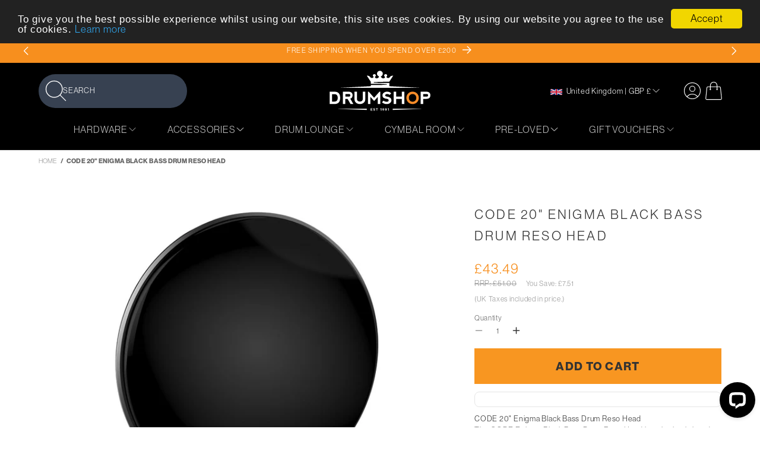

--- FILE ---
content_type: text/html; charset=utf-8
request_url: https://www.drumshop.co.uk/products/code-20-enigma-black-bass-drum-reso-head
body_size: 41175
content:
<!doctype html>
<html class="js" lang="en">
  <head>
    <meta charset="utf-8">
    <meta http-equiv="X-UA-Compatible" content="IE=edge">
    <meta name="viewport" content="width=device-width,initial-scale=1">
    <meta name="theme-color" content="">
    <link rel="canonical" href="https://www.drumshop.co.uk/products/code-20-enigma-black-bass-drum-reso-head"><link rel="icon" type="image/png" href="//www.drumshop.co.uk/cdn/shop/files/drumshop_logo_badge_ea3369d5-a0ee-42f1-b061-473e6adb873a.png?crop=center&height=32&v=1742552354&width=32"><link rel="preconnect" href="https://fonts.shopifycdn.com" crossorigin><title>
      CODE 20&quot; Enigma Black Bass Drum Reso Head
 &ndash; Drum Shop</title>

    
      <meta name="description" content="CODE 20&quot; Enigma Black Bass Drum Reso Head The CODE Enigma Black Bass Drum Reso Head is a single ply head which has been designed for resonant use and a dampened sustain on the head of a bass drum. The 10 mil PET head creates a balanced amount of resonance, which is complimented by the clear underside dampening ring (in">
    

    

<meta property="og:site_name" content="Drum Shop">
<meta property="og:url" content="https://www.drumshop.co.uk/products/code-20-enigma-black-bass-drum-reso-head">
<meta property="og:title" content="CODE 20&quot; Enigma Black Bass Drum Reso Head">
<meta property="og:type" content="product">
<meta property="og:description" content="CODE 20&quot; Enigma Black Bass Drum Reso Head The CODE Enigma Black Bass Drum Reso Head is a single ply head which has been designed for resonant use and a dampened sustain on the head of a bass drum. The 10 mil PET head creates a balanced amount of resonance, which is complimented by the clear underside dampening ring (in"><meta property="og:image" content="http://www.drumshop.co.uk/cdn/shop/products/Enigma_-_black_5578c312-fa0f-4ad9-896c-5e7fc774cafa.jpg?v=1752585509">
  <meta property="og:image:secure_url" content="https://www.drumshop.co.uk/cdn/shop/products/Enigma_-_black_5578c312-fa0f-4ad9-896c-5e7fc774cafa.jpg?v=1752585509">
  <meta property="og:image:width" content="1150">
  <meta property="og:image:height" content="990"><meta property="og:price:amount" content="43.49">
  <meta property="og:price:currency" content="GBP"><meta name="twitter:card" content="summary_large_image">
<meta name="twitter:title" content="CODE 20&quot; Enigma Black Bass Drum Reso Head">
<meta name="twitter:description" content="CODE 20&quot; Enigma Black Bass Drum Reso Head The CODE Enigma Black Bass Drum Reso Head is a single ply head which has been designed for resonant use and a dampened sustain on the head of a bass drum. The 10 mil PET head creates a balanced amount of resonance, which is complimented by the clear underside dampening ring (in">


    <script src="//www.drumshop.co.uk/cdn/shop/t/66/assets/constants.js?v=132983761750457495441753730902" defer="defer"></script>
    <script src="//www.drumshop.co.uk/cdn/shop/t/66/assets/pubsub.js?v=158357773527763999511753731021" defer="defer"></script>
    <script src="//www.drumshop.co.uk/cdn/shop/t/66/assets/global.js?v=85026184527219761091753730909" defer="defer"></script>
    <script src="//www.drumshop.co.uk/cdn/shop/t/66/assets/details-disclosure.js?v=13653116266235556501753730905" defer="defer"></script>
    <script src="//www.drumshop.co.uk/cdn/shop/t/66/assets/details-modal.js?v=25581673532751508451753730905" defer="defer"></script>
    <script src="//www.drumshop.co.uk/cdn/shop/t/66/assets/search-form.js?v=133129549252120666541753731030" defer="defer"></script>
    <script src="//www.drumshop.co.uk/cdn/shop/t/66/assets/go-up.js?v=131332278774314662921753730910" defer="defer"></script>
    <script src="//www.drumshop.co.uk/cdn/shop/t/66/assets/swiper.js?v=24006136426978431811753731056" defer="defer"></script>
    <script src="//www.drumshop.co.uk/cdn/shop/t/66/assets/popup.js?v=182717198324274859291753731015" defer="defer"></script>

    <link rel="stylesheet" href="https://use.typekit.net/lon7sxu.css"><script>window.performance && window.performance.mark && window.performance.mark('shopify.content_for_header.start');</script><meta name="google-site-verification" content="ol30oz3FA9iSzAKKh32rxWA7UIsYtPFgiJMleldZWys">
<meta id="shopify-digital-wallet" name="shopify-digital-wallet" content="/2772835/digital_wallets/dialog">
<meta name="shopify-checkout-api-token" content="de30264f8a35ebff29c95ab79849a688">
<meta id="in-context-paypal-metadata" data-shop-id="2772835" data-venmo-supported="false" data-environment="production" data-locale="en_US" data-paypal-v4="true" data-currency="GBP">
<link rel="alternate" type="application/json+oembed" href="https://www.drumshop.co.uk/products/code-20-enigma-black-bass-drum-reso-head.oembed">
<script async="async" src="/checkouts/internal/preloads.js?locale=en-GB"></script>
<script id="apple-pay-shop-capabilities" type="application/json">{"shopId":2772835,"countryCode":"GB","currencyCode":"GBP","merchantCapabilities":["supports3DS"],"merchantId":"gid:\/\/shopify\/Shop\/2772835","merchantName":"Drum Shop","requiredBillingContactFields":["postalAddress","email","phone"],"requiredShippingContactFields":["postalAddress","email","phone"],"shippingType":"shipping","supportedNetworks":["visa","maestro","masterCard","amex","discover","elo"],"total":{"type":"pending","label":"Drum Shop","amount":"1.00"},"shopifyPaymentsEnabled":true,"supportsSubscriptions":true}</script>
<script id="shopify-features" type="application/json">{"accessToken":"de30264f8a35ebff29c95ab79849a688","betas":["rich-media-storefront-analytics"],"domain":"www.drumshop.co.uk","predictiveSearch":true,"shopId":2772835,"locale":"en"}</script>
<script>var Shopify = Shopify || {};
Shopify.shop = "thedrumshop.myshopify.com";
Shopify.locale = "en";
Shopify.currency = {"active":"GBP","rate":"1.0"};
Shopify.country = "GB";
Shopify.theme = {"name":"Drumshop 2.0 - Inventory Update","id":180582351234,"schema_name":"Dawn","schema_version":"15.2.0","theme_store_id":887,"role":"main"};
Shopify.theme.handle = "null";
Shopify.theme.style = {"id":null,"handle":null};
Shopify.cdnHost = "www.drumshop.co.uk/cdn";
Shopify.routes = Shopify.routes || {};
Shopify.routes.root = "/";</script>
<script type="module">!function(o){(o.Shopify=o.Shopify||{}).modules=!0}(window);</script>
<script>!function(o){function n(){var o=[];function n(){o.push(Array.prototype.slice.apply(arguments))}return n.q=o,n}var t=o.Shopify=o.Shopify||{};t.loadFeatures=n(),t.autoloadFeatures=n()}(window);</script>
<script id="shop-js-analytics" type="application/json">{"pageType":"product"}</script>
<script defer="defer" async type="module" src="//www.drumshop.co.uk/cdn/shopifycloud/shop-js/modules/v2/client.init-shop-cart-sync_IZsNAliE.en.esm.js"></script>
<script defer="defer" async type="module" src="//www.drumshop.co.uk/cdn/shopifycloud/shop-js/modules/v2/chunk.common_0OUaOowp.esm.js"></script>
<script type="module">
  await import("//www.drumshop.co.uk/cdn/shopifycloud/shop-js/modules/v2/client.init-shop-cart-sync_IZsNAliE.en.esm.js");
await import("//www.drumshop.co.uk/cdn/shopifycloud/shop-js/modules/v2/chunk.common_0OUaOowp.esm.js");

  window.Shopify.SignInWithShop?.initShopCartSync?.({"fedCMEnabled":true,"windoidEnabled":true});

</script>
<script>(function() {
  var isLoaded = false;
  function asyncLoad() {
    if (isLoaded) return;
    isLoaded = true;
    var urls = ["https:\/\/s3.eu-west-1.amazonaws.com\/production-klarna-il-shopify-osm\/0b7fe7c4a98ef8166eeafee767bc667686567a25\/thedrumshop.myshopify.com-1764672119134.js?shop=thedrumshop.myshopify.com"];
    for (var i = 0; i < urls.length; i++) {
      var s = document.createElement('script');
      s.type = 'text/javascript';
      s.async = true;
      s.src = urls[i];
      var x = document.getElementsByTagName('script')[0];
      x.parentNode.insertBefore(s, x);
    }
  };
  if(window.attachEvent) {
    window.attachEvent('onload', asyncLoad);
  } else {
    window.addEventListener('load', asyncLoad, false);
  }
})();</script>
<script id="__st">var __st={"a":2772835,"offset":0,"reqid":"e5d21525-3f1e-4aa8-959d-8adf797513ae-1768550365","pageurl":"www.drumshop.co.uk\/products\/code-20-enigma-black-bass-drum-reso-head","u":"cf772d0d13a4","p":"product","rtyp":"product","rid":1345309409370};</script>
<script>window.ShopifyPaypalV4VisibilityTracking = true;</script>
<script id="captcha-bootstrap">!function(){'use strict';const t='contact',e='account',n='new_comment',o=[[t,t],['blogs',n],['comments',n],[t,'customer']],c=[[e,'customer_login'],[e,'guest_login'],[e,'recover_customer_password'],[e,'create_customer']],r=t=>t.map((([t,e])=>`form[action*='/${t}']:not([data-nocaptcha='true']) input[name='form_type'][value='${e}']`)).join(','),a=t=>()=>t?[...document.querySelectorAll(t)].map((t=>t.form)):[];function s(){const t=[...o],e=r(t);return a(e)}const i='password',u='form_key',d=['recaptcha-v3-token','g-recaptcha-response','h-captcha-response',i],f=()=>{try{return window.sessionStorage}catch{return}},m='__shopify_v',_=t=>t.elements[u];function p(t,e,n=!1){try{const o=window.sessionStorage,c=JSON.parse(o.getItem(e)),{data:r}=function(t){const{data:e,action:n}=t;return t[m]||n?{data:e,action:n}:{data:t,action:n}}(c);for(const[e,n]of Object.entries(r))t.elements[e]&&(t.elements[e].value=n);n&&o.removeItem(e)}catch(o){console.error('form repopulation failed',{error:o})}}const l='form_type',E='cptcha';function T(t){t.dataset[E]=!0}const w=window,h=w.document,L='Shopify',v='ce_forms',y='captcha';let A=!1;((t,e)=>{const n=(g='f06e6c50-85a8-45c8-87d0-21a2b65856fe',I='https://cdn.shopify.com/shopifycloud/storefront-forms-hcaptcha/ce_storefront_forms_captcha_hcaptcha.v1.5.2.iife.js',D={infoText:'Protected by hCaptcha',privacyText:'Privacy',termsText:'Terms'},(t,e,n)=>{const o=w[L][v],c=o.bindForm;if(c)return c(t,g,e,D).then(n);var r;o.q.push([[t,g,e,D],n]),r=I,A||(h.body.append(Object.assign(h.createElement('script'),{id:'captcha-provider',async:!0,src:r})),A=!0)});var g,I,D;w[L]=w[L]||{},w[L][v]=w[L][v]||{},w[L][v].q=[],w[L][y]=w[L][y]||{},w[L][y].protect=function(t,e){n(t,void 0,e),T(t)},Object.freeze(w[L][y]),function(t,e,n,w,h,L){const[v,y,A,g]=function(t,e,n){const i=e?o:[],u=t?c:[],d=[...i,...u],f=r(d),m=r(i),_=r(d.filter((([t,e])=>n.includes(e))));return[a(f),a(m),a(_),s()]}(w,h,L),I=t=>{const e=t.target;return e instanceof HTMLFormElement?e:e&&e.form},D=t=>v().includes(t);t.addEventListener('submit',(t=>{const e=I(t);if(!e)return;const n=D(e)&&!e.dataset.hcaptchaBound&&!e.dataset.recaptchaBound,o=_(e),c=g().includes(e)&&(!o||!o.value);(n||c)&&t.preventDefault(),c&&!n&&(function(t){try{if(!f())return;!function(t){const e=f();if(!e)return;const n=_(t);if(!n)return;const o=n.value;o&&e.removeItem(o)}(t);const e=Array.from(Array(32),(()=>Math.random().toString(36)[2])).join('');!function(t,e){_(t)||t.append(Object.assign(document.createElement('input'),{type:'hidden',name:u})),t.elements[u].value=e}(t,e),function(t,e){const n=f();if(!n)return;const o=[...t.querySelectorAll(`input[type='${i}']`)].map((({name:t})=>t)),c=[...d,...o],r={};for(const[a,s]of new FormData(t).entries())c.includes(a)||(r[a]=s);n.setItem(e,JSON.stringify({[m]:1,action:t.action,data:r}))}(t,e)}catch(e){console.error('failed to persist form',e)}}(e),e.submit())}));const S=(t,e)=>{t&&!t.dataset[E]&&(n(t,e.some((e=>e===t))),T(t))};for(const o of['focusin','change'])t.addEventListener(o,(t=>{const e=I(t);D(e)&&S(e,y())}));const B=e.get('form_key'),M=e.get(l),P=B&&M;t.addEventListener('DOMContentLoaded',(()=>{const t=y();if(P)for(const e of t)e.elements[l].value===M&&p(e,B);[...new Set([...A(),...v().filter((t=>'true'===t.dataset.shopifyCaptcha))])].forEach((e=>S(e,t)))}))}(h,new URLSearchParams(w.location.search),n,t,e,['guest_login'])})(!0,!0)}();</script>
<script integrity="sha256-4kQ18oKyAcykRKYeNunJcIwy7WH5gtpwJnB7kiuLZ1E=" data-source-attribution="shopify.loadfeatures" defer="defer" src="//www.drumshop.co.uk/cdn/shopifycloud/storefront/assets/storefront/load_feature-a0a9edcb.js" crossorigin="anonymous"></script>
<script data-source-attribution="shopify.dynamic_checkout.dynamic.init">var Shopify=Shopify||{};Shopify.PaymentButton=Shopify.PaymentButton||{isStorefrontPortableWallets:!0,init:function(){window.Shopify.PaymentButton.init=function(){};var t=document.createElement("script");t.src="https://www.drumshop.co.uk/cdn/shopifycloud/portable-wallets/latest/portable-wallets.en.js",t.type="module",document.head.appendChild(t)}};
</script>
<script data-source-attribution="shopify.dynamic_checkout.buyer_consent">
  function portableWalletsHideBuyerConsent(e){var t=document.getElementById("shopify-buyer-consent"),n=document.getElementById("shopify-subscription-policy-button");t&&n&&(t.classList.add("hidden"),t.setAttribute("aria-hidden","true"),n.removeEventListener("click",e))}function portableWalletsShowBuyerConsent(e){var t=document.getElementById("shopify-buyer-consent"),n=document.getElementById("shopify-subscription-policy-button");t&&n&&(t.classList.remove("hidden"),t.removeAttribute("aria-hidden"),n.addEventListener("click",e))}window.Shopify?.PaymentButton&&(window.Shopify.PaymentButton.hideBuyerConsent=portableWalletsHideBuyerConsent,window.Shopify.PaymentButton.showBuyerConsent=portableWalletsShowBuyerConsent);
</script>
<script data-source-attribution="shopify.dynamic_checkout.cart.bootstrap">document.addEventListener("DOMContentLoaded",(function(){function t(){return document.querySelector("shopify-accelerated-checkout-cart, shopify-accelerated-checkout")}if(t())Shopify.PaymentButton.init();else{new MutationObserver((function(e,n){t()&&(Shopify.PaymentButton.init(),n.disconnect())})).observe(document.body,{childList:!0,subtree:!0})}}));
</script>
<link id="shopify-accelerated-checkout-styles" rel="stylesheet" media="screen" href="https://www.drumshop.co.uk/cdn/shopifycloud/portable-wallets/latest/accelerated-checkout-backwards-compat.css" crossorigin="anonymous">
<style id="shopify-accelerated-checkout-cart">
        #shopify-buyer-consent {
  margin-top: 1em;
  display: inline-block;
  width: 100%;
}

#shopify-buyer-consent.hidden {
  display: none;
}

#shopify-subscription-policy-button {
  background: none;
  border: none;
  padding: 0;
  text-decoration: underline;
  font-size: inherit;
  cursor: pointer;
}

#shopify-subscription-policy-button::before {
  box-shadow: none;
}

      </style>
<script id="sections-script" data-sections="header" defer="defer" src="//www.drumshop.co.uk/cdn/shop/t/66/compiled_assets/scripts.js?29851"></script>
<script>window.performance && window.performance.mark && window.performance.mark('shopify.content_for_header.end');</script>


    <style data-shopify>
      @font-face {
  font-family: Montserrat;
  font-weight: 400;
  font-style: normal;
  font-display: swap;
  src: url("//www.drumshop.co.uk/cdn/fonts/montserrat/montserrat_n4.81949fa0ac9fd2021e16436151e8eaa539321637.woff2") format("woff2"),
       url("//www.drumshop.co.uk/cdn/fonts/montserrat/montserrat_n4.a6c632ca7b62da89c3594789ba828388aac693fe.woff") format("woff");
}

      @font-face {
  font-family: Montserrat;
  font-weight: 700;
  font-style: normal;
  font-display: swap;
  src: url("//www.drumshop.co.uk/cdn/fonts/montserrat/montserrat_n7.3c434e22befd5c18a6b4afadb1e3d77c128c7939.woff2") format("woff2"),
       url("//www.drumshop.co.uk/cdn/fonts/montserrat/montserrat_n7.5d9fa6e2cae713c8fb539a9876489d86207fe957.woff") format("woff");
}

      @font-face {
  font-family: Montserrat;
  font-weight: 400;
  font-style: italic;
  font-display: swap;
  src: url("//www.drumshop.co.uk/cdn/fonts/montserrat/montserrat_i4.5a4ea298b4789e064f62a29aafc18d41f09ae59b.woff2") format("woff2"),
       url("//www.drumshop.co.uk/cdn/fonts/montserrat/montserrat_i4.072b5869c5e0ed5b9d2021e4c2af132e16681ad2.woff") format("woff");
}

      @font-face {
  font-family: Montserrat;
  font-weight: 700;
  font-style: italic;
  font-display: swap;
  src: url("//www.drumshop.co.uk/cdn/fonts/montserrat/montserrat_i7.a0d4a463df4f146567d871890ffb3c80408e7732.woff2") format("woff2"),
       url("//www.drumshop.co.uk/cdn/fonts/montserrat/montserrat_i7.f6ec9f2a0681acc6f8152c40921d2a4d2e1a2c78.woff") format("woff");
}

      @font-face {
  font-family: Montserrat;
  font-weight: 400;
  font-style: normal;
  font-display: swap;
  src: url("//www.drumshop.co.uk/cdn/fonts/montserrat/montserrat_n4.81949fa0ac9fd2021e16436151e8eaa539321637.woff2") format("woff2"),
       url("//www.drumshop.co.uk/cdn/fonts/montserrat/montserrat_n4.a6c632ca7b62da89c3594789ba828388aac693fe.woff") format("woff");
}


      
        :root,
        .color-scheme-1 {
          --color-background: 255,255,255;
        
          --gradient-background: #ffffff;
        

        

        --color-foreground: 51,51,51;
        --color-background-contrast: 191,191,191;
        --color-shadow: 51,51,51;
        --color-button: 248,150,33;
        --color-button-text: 51,51,51;
        --color-secondary-button: 255,255,255;
        --color-secondary-button-text: 248,150,33;
        --color-link: 248,150,33;
        --color-badge-foreground: 51,51,51;
        --color-badge-background: 255,255,255;
        --color-badge-border: 51,51,51;
        --payment-terms-background-color: rgb(255 255 255);
      }
      
        
        .color-scheme-2 {
          --color-background: 255,255,255;
        
          --gradient-background: #ffffff;
        

        

        --color-foreground: 0,0,0;
        --color-background-contrast: 191,191,191;
        --color-shadow: 0,0,0;
        --color-button: 247,143,30;
        --color-button-text: 255,255,255;
        --color-secondary-button: 255,255,255;
        --color-secondary-button-text: 247,143,30;
        --color-link: 247,143,30;
        --color-badge-foreground: 0,0,0;
        --color-badge-background: 255,255,255;
        --color-badge-border: 0,0,0;
        --payment-terms-background-color: rgb(255 255 255);
      }
      
        
        .color-scheme-3 {
          --color-background: 0,0,0;
        
          --gradient-background: #000000;
        

        

        --color-foreground: 255,255,255;
        --color-background-contrast: 128,128,128;
        --color-shadow: 18,18,18;
        --color-button: 247,143,30;
        --color-button-text: 255,255,255;
        --color-secondary-button: 0,0,0;
        --color-secondary-button-text: 247,143,30;
        --color-link: 247,143,30;
        --color-badge-foreground: 255,255,255;
        --color-badge-background: 0,0,0;
        --color-badge-border: 255,255,255;
        --payment-terms-background-color: rgb(0 0 0);
      }
      
        
        .color-scheme-4 {
          --color-background: 18,18,18;
        
          --gradient-background: #121212;
        

        

        --color-foreground: 255,255,255;
        --color-background-contrast: 146,146,146;
        --color-shadow: 18,18,18;
        --color-button: 255,255,255;
        --color-button-text: 18,18,18;
        --color-secondary-button: 18,18,18;
        --color-secondary-button-text: 255,255,255;
        --color-link: 255,255,255;
        --color-badge-foreground: 255,255,255;
        --color-badge-background: 18,18,18;
        --color-badge-border: 255,255,255;
        --payment-terms-background-color: rgb(18 18 18);
      }
      
        
        .color-scheme-5 {
          --color-background: 247,143,30;
        
          --gradient-background: #f78f1e;
        

        

        --color-foreground: 255,255,255;
        --color-background-contrast: 144,78,5;
        --color-shadow: 18,18,18;
        --color-button: 255,255,255;
        --color-button-text: 51,51,51;
        --color-secondary-button: 247,143,30;
        --color-secondary-button-text: 255,255,255;
        --color-link: 255,255,255;
        --color-badge-foreground: 255,255,255;
        --color-badge-background: 247,143,30;
        --color-badge-border: 255,255,255;
        --payment-terms-background-color: rgb(247 143 30);
      }
      
        
        .color-scheme-9a70bb57-a241-46cf-bca2-96ec6a44b5b1 {
          --color-background: 255,255,255;
        
          --gradient-background: #ffffff;
        

        

        --color-foreground: 51,51,51;
        --color-background-contrast: 191,191,191;
        --color-shadow: 0,0,0;
        --color-button: 255,255,255;
        --color-button-text: 51,51,51;
        --color-secondary-button: 255,255,255;
        --color-secondary-button-text: 247,143,30;
        --color-link: 247,143,30;
        --color-badge-foreground: 51,51,51;
        --color-badge-background: 255,255,255;
        --color-badge-border: 51,51,51;
        --payment-terms-background-color: rgb(255 255 255);
      }
      
        
        .color-scheme-a02af1f5-68ed-4a34-912c-a6bf3c2ac180 {
          --color-background: 249,249,249;
        
          --gradient-background: #f9f9f9;
        

        

        --color-foreground: 51,51,51;
        --color-background-contrast: 185,185,185;
        --color-shadow: 51,51,51;
        --color-button: 247,143,30;
        --color-button-text: 51,51,51;
        --color-secondary-button: 249,249,249;
        --color-secondary-button-text: 247,143,30;
        --color-link: 247,143,30;
        --color-badge-foreground: 51,51,51;
        --color-badge-background: 249,249,249;
        --color-badge-border: 51,51,51;
        --payment-terms-background-color: rgb(249 249 249);
      }
      
        
        .color-scheme-0efb3a07-c68c-4b21-8dda-18a0706429f9 {
          --color-background: 254,213,163;
        
          --gradient-background: #fed5a3;
        

        

        --color-foreground: 51,51,51;
        --color-background-contrast: 253,155,37;
        --color-shadow: 51,51,51;
        --color-button: 248,150,33;
        --color-button-text: 51,51,51;
        --color-secondary-button: 254,213,163;
        --color-secondary-button-text: 248,150,33;
        --color-link: 248,150,33;
        --color-badge-foreground: 51,51,51;
        --color-badge-background: 254,213,163;
        --color-badge-border: 51,51,51;
        --payment-terms-background-color: rgb(254 213 163);
      }
      
        
        .color-scheme-0e70fc74-63d2-418e-984a-e187d597966c {
          --color-background: 255,255,255;
        
          --gradient-background: #ffffff;
        

        

        --color-foreground: 255,255,255;
        --color-background-contrast: 191,191,191;
        --color-shadow: 51,51,51;
        --color-button: 197,0,0;
        --color-button-text: 255,255,255;
        --color-secondary-button: 255,255,255;
        --color-secondary-button-text: 197,0,0;
        --color-link: 197,0,0;
        --color-badge-foreground: 255,255,255;
        --color-badge-background: 255,255,255;
        --color-badge-border: 255,255,255;
        --payment-terms-background-color: rgb(255 255 255);
      }
      

      body, .color-scheme-1, .color-scheme-2, .color-scheme-3, .color-scheme-4, .color-scheme-5, .color-scheme-9a70bb57-a241-46cf-bca2-96ec6a44b5b1, .color-scheme-a02af1f5-68ed-4a34-912c-a6bf3c2ac180, .color-scheme-0efb3a07-c68c-4b21-8dda-18a0706429f9, .color-scheme-0e70fc74-63d2-418e-984a-e187d597966c {
        color: rgba(var(--color-foreground), 0.75);
        background-color: rgb(var(--color-background));
      }

      :root {--font-body-family: "neue-haas-grotesk-display", sans-serif;--font-body-style: normal;
        --font-body-weight: 400;
        --font-body-weight-bold: 700;--font-heading-family: "neue-haas-grotesk-display", sans-serif;--font-heading-style: normal;
        --font-heading-weight: 400;

        --font-body-scale: 1.0;
        --font-heading-scale: 1.0;

        --media-padding: px;
        --media-border-opacity: 0.05;
        --media-border-width: 1px;
        --media-radius: 0px;
        --media-shadow-opacity: 0.0;
        --media-shadow-horizontal-offset: 0px;
        --media-shadow-vertical-offset: 4px;
        --media-shadow-blur-radius: 5px;
        --media-shadow-visible: 0;

        --page-width: 100rem;
        --page-width-margin: 0rem;

        --product-card-image-padding: 0.0rem;
        --product-card-corner-radius: 0.0rem;
        --product-card-text-alignment: left;
        --product-card-border-width: 0.0rem;
        --product-card-border-opacity: 0.1;
        --product-card-shadow-opacity: 0.0;
        --product-card-shadow-visible: 0;
        --product-card-shadow-horizontal-offset: 0.0rem;
        --product-card-shadow-vertical-offset: 0.4rem;
        --product-card-shadow-blur-radius: 0.5rem;

        --collection-card-image-padding: 0.0rem;
        --collection-card-corner-radius: 0.0rem;
        --collection-card-text-alignment: left;
        --collection-card-border-width: 0.0rem;
        --collection-card-border-opacity: 0.1;
        --collection-card-shadow-opacity: 0.0;
        --collection-card-shadow-visible: 0;
        --collection-card-shadow-horizontal-offset: 0.0rem;
        --collection-card-shadow-vertical-offset: 0.4rem;
        --collection-card-shadow-blur-radius: 0.5rem;

        --blog-card-image-padding: 0.0rem;
        --blog-card-corner-radius: 0.0rem;
        --blog-card-text-alignment: center;
        --blog-card-border-width: 0.0rem;
        --blog-card-border-opacity: 0.1;
        --blog-card-shadow-opacity: 0.0;
        --blog-card-shadow-visible: 0;
        --blog-card-shadow-horizontal-offset: 0.0rem;
        --blog-card-shadow-vertical-offset: 0.4rem;
        --blog-card-shadow-blur-radius: 0.5rem;

        --badge-corner-radius: 0.0rem;

        --popup-border-width: 1px;
        --popup-border-opacity: 0.1;
        --popup-corner-radius: 0.5rem;
        --popup-shadow-opacity: 0.1;
        --popup-shadow-horizontal-offset: 0px;
        --popup-shadow-vertical-offset: 4px;
        --popup-shadow-blur-radius: 12px;

        --drawer-border-width: 1px;
        --drawer-border-opacity: 0.1;
        --drawer-shadow-opacity: 0.0;
        --drawer-shadow-horizontal-offset: 0px;
        --drawer-shadow-vertical-offset: 4px;
        --drawer-shadow-blur-radius: 5px;

        --spacing-sections-desktop: 0px;
        --spacing-sections-mobile: 0px;

        --grid-desktop-vertical-spacing: 40px;
        --grid-desktop-horizontal-spacing: 40px;
        --grid-mobile-vertical-spacing: 20px;
        --grid-mobile-horizontal-spacing: 20px;

        --text-boxes-border-opacity: 0.1;
        --text-boxes-border-width: 0px;
        --text-boxes-radius: 0px;
        --text-boxes-shadow-opacity: 0.0;
        --text-boxes-shadow-visible: 0;
        --text-boxes-shadow-horizontal-offset: 0px;
        --text-boxes-shadow-vertical-offset: 4px;
        --text-boxes-shadow-blur-radius: 5px;

        --buttons-radius: 0px;
        --buttons-radius-outset: 0px;
        --buttons-border-width: 1px;
        --buttons-border-opacity: 1.0;
        --buttons-shadow-opacity: 0.0;
        --buttons-shadow-visible: 0;
        --buttons-shadow-horizontal-offset: 0px;
        --buttons-shadow-vertical-offset: 0px;
        --buttons-shadow-blur-radius: 0px;
        --buttons-border-offset: 0px;

        --inputs-radius: 0px;
        --inputs-border-width: 1px;
        --inputs-border-opacity: 0.55;
        --inputs-shadow-opacity: 0.0;
        --inputs-shadow-horizontal-offset: 0px;
        --inputs-margin-offset: 0px;
        --inputs-shadow-vertical-offset: 4px;
        --inputs-shadow-blur-radius: 5px;
        --inputs-radius-outset: 0px;

        --variant-pills-radius: 40px;
        --variant-pills-border-width: 1px;
        --variant-pills-border-opacity: 0.55;
        --variant-pills-shadow-opacity: 0.0;
        --variant-pills-shadow-horizontal-offset: 0px;
        --variant-pills-shadow-vertical-offset: 4px;
        --variant-pills-shadow-blur-radius: 5px;
      }

      *,
      *::before,
      *::after {
        box-sizing: inherit;
      }

      html {
        box-sizing: border-box;
        font-size: 13px;
        height: 100%;
      }

      body {
        display: grid;
        grid-template-rows: auto auto 1fr auto;
        grid-template-columns: 100%;
        min-height: 100%;
        margin: 0;
        font-size: 1rem;
        letter-spacing: 0.06rem;
        line-height: calc(1 + 0.8 / var(--font-body-scale));
        font-family: var(--font-body-family);
        font-style: var(--font-body-style);
        font-weight: var(--font-body-weight);
      }

      @media screen and (min-width: 750px) {
        body {
          font-size: 1rem;
        }
      }
    </style>

    <link href="//www.drumshop.co.uk/cdn/shop/t/66/assets/base.css?v=109683222481198587741767967613" rel="stylesheet" type="text/css" media="all" />
    <link href="//www.drumshop.co.uk/cdn/shop/t/66/assets/swiper.css?v=18649028253925240381753731054" rel="stylesheet" type="text/css" media="all" />
    <link href="//www.drumshop.co.uk/cdn/shop/t/66/assets/twcompiled.css?v=24714971822626246771757683571" rel="stylesheet" type="text/css" media="all" />
    <link rel="stylesheet" href="//www.drumshop.co.uk/cdn/shop/t/66/assets/component-cart-items.css?v=126076585360942461021753730869" media="print" onload="this.media='all'">
    <link
      media="none"
      onload="if(media!=='all')media='all'"
      href="//www.drumshop.co.uk/cdn/shop/t/66/assets/micromodal.css?v=6810465055166289251753731009"
      rel="stylesheet"
      type="text/css"
    ><link href="//www.drumshop.co.uk/cdn/shop/t/66/assets/component-cart-drawer.css?v=170065407743896695141753730868" rel="stylesheet" type="text/css" media="all" />
      <link href="//www.drumshop.co.uk/cdn/shop/t/66/assets/component-cart.css?v=38462564054067053731753730871" rel="stylesheet" type="text/css" media="all" />
      <link href="//www.drumshop.co.uk/cdn/shop/t/66/assets/component-totals.css?v=31977967028529585171753730899" rel="stylesheet" type="text/css" media="all" />
      <link href="//www.drumshop.co.uk/cdn/shop/t/66/assets/component-price.css?v=145466556741704903261753730889" rel="stylesheet" type="text/css" media="all" />
      <link href="//www.drumshop.co.uk/cdn/shop/t/66/assets/component-discounts.css?v=152760482443307489271753730875" rel="stylesheet" type="text/css" media="all" />

      <link rel="preload" as="font" href="//www.drumshop.co.uk/cdn/fonts/montserrat/montserrat_n4.81949fa0ac9fd2021e16436151e8eaa539321637.woff2" type="font/woff2" crossorigin>
      

      <link rel="preload" as="font" href="//www.drumshop.co.uk/cdn/fonts/montserrat/montserrat_n4.81949fa0ac9fd2021e16436151e8eaa539321637.woff2" type="font/woff2" crossorigin>
      
<link href="//www.drumshop.co.uk/cdn/shop/t/66/assets/component-localization-form.css?v=101595169390764931911753730880" rel="stylesheet" type="text/css" media="all" />
      <script src="//www.drumshop.co.uk/cdn/shop/t/66/assets/localization-form.js?v=144176611646395275351753730989" defer="defer"></script><link
        rel="stylesheet"
        href="//www.drumshop.co.uk/cdn/shop/t/66/assets/component-predictive-search.css?v=27337814082531186461753730888"
        media="print"
        onload="this.media='all'"
      ><script>
      if (Shopify.designMode) {
        document.documentElement.classList.add('shopify-design-mode');
      }
    </script>

    
      <script defer type="text/javascript" src="//www.drumshop.co.uk/cdn/shop/t/66/assets/livechat.js?v=45027261155119464021753730987"></script>
    

    
     <script type="text/javascript">
    (function(c,l,a,r,i,t,y){
        c[a]=c[a]||function(){(c[a].q=c[a].q||[]).push(arguments)};
        t=l.createElement(r);t.async=1;t.src="https://www.clarity.ms/tag/"+i;
        y=l.getElementsByTagName(r)[0];y.parentNode.insertBefore(t,y);
    })(window, document, "clarity", "script", "t9145aa2d7");
</script>
    
  <!-- BEGIN app block: shopify://apps/microsoft-clarity/blocks/clarity_js/31c3d126-8116-4b4a-8ba1-baeda7c4aeea -->
<script type="text/javascript">
  (function (c, l, a, r, i, t, y) {
    c[a] = c[a] || function () { (c[a].q = c[a].q || []).push(arguments); };
    t = l.createElement(r); t.async = 1; t.src = "https://www.clarity.ms/tag/" + i + "?ref=shopify";
    y = l.getElementsByTagName(r)[0]; y.parentNode.insertBefore(t, y);

    c.Shopify.loadFeatures([{ name: "consent-tracking-api", version: "0.1" }], error => {
      if (error) {
        console.error("Error loading Shopify features:", error);
        return;
      }

      c[a]('consentv2', {
        ad_Storage: c.Shopify.customerPrivacy.marketingAllowed() ? "granted" : "denied",
        analytics_Storage: c.Shopify.customerPrivacy.analyticsProcessingAllowed() ? "granted" : "denied",
      });
    });

    l.addEventListener("visitorConsentCollected", function (e) {
      c[a]('consentv2', {
        ad_Storage: e.detail.marketingAllowed ? "granted" : "denied",
        analytics_Storage: e.detail.analyticsAllowed ? "granted" : "denied",
      });
    });
  })(window, document, "clarity", "script", "ti9oatttg2");
</script>



<!-- END app block --><!-- BEGIN app block: shopify://apps/microsoft-clarity/blocks/brandAgents_js/31c3d126-8116-4b4a-8ba1-baeda7c4aeea -->





<!-- END app block --><script src="https://cdn.shopify.com/extensions/6da6ffdd-cf2b-4a18-80e5-578ff81399ca/klarna-on-site-messaging-33/assets/index.js" type="text/javascript" defer="defer"></script>
<link href="https://monorail-edge.shopifysvc.com" rel="dns-prefetch">
<script>(function(){if ("sendBeacon" in navigator && "performance" in window) {try {var session_token_from_headers = performance.getEntriesByType('navigation')[0].serverTiming.find(x => x.name == '_s').description;} catch {var session_token_from_headers = undefined;}var session_cookie_matches = document.cookie.match(/_shopify_s=([^;]*)/);var session_token_from_cookie = session_cookie_matches && session_cookie_matches.length === 2 ? session_cookie_matches[1] : "";var session_token = session_token_from_headers || session_token_from_cookie || "";function handle_abandonment_event(e) {var entries = performance.getEntries().filter(function(entry) {return /monorail-edge.shopifysvc.com/.test(entry.name);});if (!window.abandonment_tracked && entries.length === 0) {window.abandonment_tracked = true;var currentMs = Date.now();var navigation_start = performance.timing.navigationStart;var payload = {shop_id: 2772835,url: window.location.href,navigation_start,duration: currentMs - navigation_start,session_token,page_type: "product"};window.navigator.sendBeacon("https://monorail-edge.shopifysvc.com/v1/produce", JSON.stringify({schema_id: "online_store_buyer_site_abandonment/1.1",payload: payload,metadata: {event_created_at_ms: currentMs,event_sent_at_ms: currentMs}}));}}window.addEventListener('pagehide', handle_abandonment_event);}}());</script>
<script id="web-pixels-manager-setup">(function e(e,d,r,n,o){if(void 0===o&&(o={}),!Boolean(null===(a=null===(i=window.Shopify)||void 0===i?void 0:i.analytics)||void 0===a?void 0:a.replayQueue)){var i,a;window.Shopify=window.Shopify||{};var t=window.Shopify;t.analytics=t.analytics||{};var s=t.analytics;s.replayQueue=[],s.publish=function(e,d,r){return s.replayQueue.push([e,d,r]),!0};try{self.performance.mark("wpm:start")}catch(e){}var l=function(){var e={modern:/Edge?\/(1{2}[4-9]|1[2-9]\d|[2-9]\d{2}|\d{4,})\.\d+(\.\d+|)|Firefox\/(1{2}[4-9]|1[2-9]\d|[2-9]\d{2}|\d{4,})\.\d+(\.\d+|)|Chrom(ium|e)\/(9{2}|\d{3,})\.\d+(\.\d+|)|(Maci|X1{2}).+ Version\/(15\.\d+|(1[6-9]|[2-9]\d|\d{3,})\.\d+)([,.]\d+|)( \(\w+\)|)( Mobile\/\w+|) Safari\/|Chrome.+OPR\/(9{2}|\d{3,})\.\d+\.\d+|(CPU[ +]OS|iPhone[ +]OS|CPU[ +]iPhone|CPU IPhone OS|CPU iPad OS)[ +]+(15[._]\d+|(1[6-9]|[2-9]\d|\d{3,})[._]\d+)([._]\d+|)|Android:?[ /-](13[3-9]|1[4-9]\d|[2-9]\d{2}|\d{4,})(\.\d+|)(\.\d+|)|Android.+Firefox\/(13[5-9]|1[4-9]\d|[2-9]\d{2}|\d{4,})\.\d+(\.\d+|)|Android.+Chrom(ium|e)\/(13[3-9]|1[4-9]\d|[2-9]\d{2}|\d{4,})\.\d+(\.\d+|)|SamsungBrowser\/([2-9]\d|\d{3,})\.\d+/,legacy:/Edge?\/(1[6-9]|[2-9]\d|\d{3,})\.\d+(\.\d+|)|Firefox\/(5[4-9]|[6-9]\d|\d{3,})\.\d+(\.\d+|)|Chrom(ium|e)\/(5[1-9]|[6-9]\d|\d{3,})\.\d+(\.\d+|)([\d.]+$|.*Safari\/(?![\d.]+ Edge\/[\d.]+$))|(Maci|X1{2}).+ Version\/(10\.\d+|(1[1-9]|[2-9]\d|\d{3,})\.\d+)([,.]\d+|)( \(\w+\)|)( Mobile\/\w+|) Safari\/|Chrome.+OPR\/(3[89]|[4-9]\d|\d{3,})\.\d+\.\d+|(CPU[ +]OS|iPhone[ +]OS|CPU[ +]iPhone|CPU IPhone OS|CPU iPad OS)[ +]+(10[._]\d+|(1[1-9]|[2-9]\d|\d{3,})[._]\d+)([._]\d+|)|Android:?[ /-](13[3-9]|1[4-9]\d|[2-9]\d{2}|\d{4,})(\.\d+|)(\.\d+|)|Mobile Safari.+OPR\/([89]\d|\d{3,})\.\d+\.\d+|Android.+Firefox\/(13[5-9]|1[4-9]\d|[2-9]\d{2}|\d{4,})\.\d+(\.\d+|)|Android.+Chrom(ium|e)\/(13[3-9]|1[4-9]\d|[2-9]\d{2}|\d{4,})\.\d+(\.\d+|)|Android.+(UC? ?Browser|UCWEB|U3)[ /]?(15\.([5-9]|\d{2,})|(1[6-9]|[2-9]\d|\d{3,})\.\d+)\.\d+|SamsungBrowser\/(5\.\d+|([6-9]|\d{2,})\.\d+)|Android.+MQ{2}Browser\/(14(\.(9|\d{2,})|)|(1[5-9]|[2-9]\d|\d{3,})(\.\d+|))(\.\d+|)|K[Aa][Ii]OS\/(3\.\d+|([4-9]|\d{2,})\.\d+)(\.\d+|)/},d=e.modern,r=e.legacy,n=navigator.userAgent;return n.match(d)?"modern":n.match(r)?"legacy":"unknown"}(),u="modern"===l?"modern":"legacy",c=(null!=n?n:{modern:"",legacy:""})[u],f=function(e){return[e.baseUrl,"/wpm","/b",e.hashVersion,"modern"===e.buildTarget?"m":"l",".js"].join("")}({baseUrl:d,hashVersion:r,buildTarget:u}),m=function(e){var d=e.version,r=e.bundleTarget,n=e.surface,o=e.pageUrl,i=e.monorailEndpoint;return{emit:function(e){var a=e.status,t=e.errorMsg,s=(new Date).getTime(),l=JSON.stringify({metadata:{event_sent_at_ms:s},events:[{schema_id:"web_pixels_manager_load/3.1",payload:{version:d,bundle_target:r,page_url:o,status:a,surface:n,error_msg:t},metadata:{event_created_at_ms:s}}]});if(!i)return console&&console.warn&&console.warn("[Web Pixels Manager] No Monorail endpoint provided, skipping logging."),!1;try{return self.navigator.sendBeacon.bind(self.navigator)(i,l)}catch(e){}var u=new XMLHttpRequest;try{return u.open("POST",i,!0),u.setRequestHeader("Content-Type","text/plain"),u.send(l),!0}catch(e){return console&&console.warn&&console.warn("[Web Pixels Manager] Got an unhandled error while logging to Monorail."),!1}}}}({version:r,bundleTarget:l,surface:e.surface,pageUrl:self.location.href,monorailEndpoint:e.monorailEndpoint});try{o.browserTarget=l,function(e){var d=e.src,r=e.async,n=void 0===r||r,o=e.onload,i=e.onerror,a=e.sri,t=e.scriptDataAttributes,s=void 0===t?{}:t,l=document.createElement("script"),u=document.querySelector("head"),c=document.querySelector("body");if(l.async=n,l.src=d,a&&(l.integrity=a,l.crossOrigin="anonymous"),s)for(var f in s)if(Object.prototype.hasOwnProperty.call(s,f))try{l.dataset[f]=s[f]}catch(e){}if(o&&l.addEventListener("load",o),i&&l.addEventListener("error",i),u)u.appendChild(l);else{if(!c)throw new Error("Did not find a head or body element to append the script");c.appendChild(l)}}({src:f,async:!0,onload:function(){if(!function(){var e,d;return Boolean(null===(d=null===(e=window.Shopify)||void 0===e?void 0:e.analytics)||void 0===d?void 0:d.initialized)}()){var d=window.webPixelsManager.init(e)||void 0;if(d){var r=window.Shopify.analytics;r.replayQueue.forEach((function(e){var r=e[0],n=e[1],o=e[2];d.publishCustomEvent(r,n,o)})),r.replayQueue=[],r.publish=d.publishCustomEvent,r.visitor=d.visitor,r.initialized=!0}}},onerror:function(){return m.emit({status:"failed",errorMsg:"".concat(f," has failed to load")})},sri:function(e){var d=/^sha384-[A-Za-z0-9+/=]+$/;return"string"==typeof e&&d.test(e)}(c)?c:"",scriptDataAttributes:o}),m.emit({status:"loading"})}catch(e){m.emit({status:"failed",errorMsg:(null==e?void 0:e.message)||"Unknown error"})}}})({shopId: 2772835,storefrontBaseUrl: "https://www.drumshop.co.uk",extensionsBaseUrl: "https://extensions.shopifycdn.com/cdn/shopifycloud/web-pixels-manager",monorailEndpoint: "https://monorail-edge.shopifysvc.com/unstable/produce_batch",surface: "storefront-renderer",enabledBetaFlags: ["2dca8a86"],webPixelsConfigList: [{"id":"2588737922","configuration":"{\"accountID\":\"TXbUUp\",\"webPixelConfig\":\"eyJlbmFibGVBZGRlZFRvQ2FydEV2ZW50cyI6IHRydWV9\"}","eventPayloadVersion":"v1","runtimeContext":"STRICT","scriptVersion":"524f6c1ee37bacdca7657a665bdca589","type":"APP","apiClientId":123074,"privacyPurposes":["ANALYTICS","MARKETING"],"dataSharingAdjustments":{"protectedCustomerApprovalScopes":["read_customer_address","read_customer_email","read_customer_name","read_customer_personal_data","read_customer_phone"]}},{"id":"2142568834","configuration":"{\"projectId\":\"ti9oatttg2\"}","eventPayloadVersion":"v1","runtimeContext":"STRICT","scriptVersion":"737156edc1fafd4538f270df27821f1c","type":"APP","apiClientId":240074326017,"privacyPurposes":[],"capabilities":["advanced_dom_events"],"dataSharingAdjustments":{"protectedCustomerApprovalScopes":["read_customer_personal_data"]}},{"id":"935330178","configuration":"{\"config\":\"{\\\"pixel_id\\\":\\\"AW-11008572073\\\",\\\"google_tag_ids\\\":[\\\"AW-11008572073\\\",\\\"GT-MQ7X3CC\\\"],\\\"target_country\\\":\\\"GB\\\",\\\"gtag_events\\\":[{\\\"type\\\":\\\"search\\\",\\\"action_label\\\":\\\"AW-11008572073\\\/c2OOCOKo2_AYEKn1pYEp\\\"},{\\\"type\\\":\\\"begin_checkout\\\",\\\"action_label\\\":\\\"AW-11008572073\\\/kG69COio2_AYEKn1pYEp\\\"},{\\\"type\\\":\\\"view_item\\\",\\\"action_label\\\":[\\\"AW-11008572073\\\/L5nLCN-o2_AYEKn1pYEp\\\",\\\"MC-4R0RPQL0H1\\\"]},{\\\"type\\\":\\\"purchase\\\",\\\"action_label\\\":[\\\"AW-11008572073\\\/O9XVCNmo2_AYEKn1pYEp\\\",\\\"MC-4R0RPQL0H1\\\"]},{\\\"type\\\":\\\"page_view\\\",\\\"action_label\\\":[\\\"AW-11008572073\\\/RsGICNyo2_AYEKn1pYEp\\\",\\\"MC-4R0RPQL0H1\\\"]},{\\\"type\\\":\\\"add_payment_info\\\",\\\"action_label\\\":\\\"AW-11008572073\\\/7SAqCOuo2_AYEKn1pYEp\\\"},{\\\"type\\\":\\\"add_to_cart\\\",\\\"action_label\\\":\\\"AW-11008572073\\\/zRAvCOWo2_AYEKn1pYEp\\\"}],\\\"enable_monitoring_mode\\\":false}\"}","eventPayloadVersion":"v1","runtimeContext":"OPEN","scriptVersion":"b2a88bafab3e21179ed38636efcd8a93","type":"APP","apiClientId":1780363,"privacyPurposes":[],"dataSharingAdjustments":{"protectedCustomerApprovalScopes":["read_customer_address","read_customer_email","read_customer_name","read_customer_personal_data","read_customer_phone"]}},{"id":"171245781","configuration":"{\"pixel_id\":\"1023935737804704\",\"pixel_type\":\"facebook_pixel\",\"metaapp_system_user_token\":\"-\"}","eventPayloadVersion":"v1","runtimeContext":"OPEN","scriptVersion":"ca16bc87fe92b6042fbaa3acc2fbdaa6","type":"APP","apiClientId":2329312,"privacyPurposes":["ANALYTICS","MARKETING","SALE_OF_DATA"],"dataSharingAdjustments":{"protectedCustomerApprovalScopes":["read_customer_address","read_customer_email","read_customer_name","read_customer_personal_data","read_customer_phone"]}},{"id":"183140738","eventPayloadVersion":"v1","runtimeContext":"LAX","scriptVersion":"1","type":"CUSTOM","privacyPurposes":["ANALYTICS"],"name":"Google Analytics tag (migrated)"},{"id":"shopify-app-pixel","configuration":"{}","eventPayloadVersion":"v1","runtimeContext":"STRICT","scriptVersion":"0450","apiClientId":"shopify-pixel","type":"APP","privacyPurposes":["ANALYTICS","MARKETING"]},{"id":"shopify-custom-pixel","eventPayloadVersion":"v1","runtimeContext":"LAX","scriptVersion":"0450","apiClientId":"shopify-pixel","type":"CUSTOM","privacyPurposes":["ANALYTICS","MARKETING"]}],isMerchantRequest: false,initData: {"shop":{"name":"Drum Shop","paymentSettings":{"currencyCode":"GBP"},"myshopifyDomain":"thedrumshop.myshopify.com","countryCode":"GB","storefrontUrl":"https:\/\/www.drumshop.co.uk"},"customer":null,"cart":null,"checkout":null,"productVariants":[{"price":{"amount":43.49,"currencyCode":"GBP"},"product":{"title":"CODE 20\" Enigma Black Bass Drum Reso Head","vendor":"CODE","id":"1345309409370","untranslatedTitle":"CODE 20\" Enigma Black Bass Drum Reso Head","url":"\/products\/code-20-enigma-black-bass-drum-reso-head","type":"Bass Drum Heads"},"id":"12304965468250","image":{"src":"\/\/www.drumshop.co.uk\/cdn\/shop\/products\/Enigma_-_black_5578c312-fa0f-4ad9-896c-5e7fc774cafa.jpg?v=1752585509"},"sku":"EBLR20T","title":"Default Title","untranslatedTitle":"Default Title"}],"purchasingCompany":null},},"https://www.drumshop.co.uk/cdn","fcfee988w5aeb613cpc8e4bc33m6693e112",{"modern":"","legacy":""},{"shopId":"2772835","storefrontBaseUrl":"https:\/\/www.drumshop.co.uk","extensionBaseUrl":"https:\/\/extensions.shopifycdn.com\/cdn\/shopifycloud\/web-pixels-manager","surface":"storefront-renderer","enabledBetaFlags":"[\"2dca8a86\"]","isMerchantRequest":"false","hashVersion":"fcfee988w5aeb613cpc8e4bc33m6693e112","publish":"custom","events":"[[\"page_viewed\",{}],[\"product_viewed\",{\"productVariant\":{\"price\":{\"amount\":43.49,\"currencyCode\":\"GBP\"},\"product\":{\"title\":\"CODE 20\\\" Enigma Black Bass Drum Reso Head\",\"vendor\":\"CODE\",\"id\":\"1345309409370\",\"untranslatedTitle\":\"CODE 20\\\" Enigma Black Bass Drum Reso Head\",\"url\":\"\/products\/code-20-enigma-black-bass-drum-reso-head\",\"type\":\"Bass Drum Heads\"},\"id\":\"12304965468250\",\"image\":{\"src\":\"\/\/www.drumshop.co.uk\/cdn\/shop\/products\/Enigma_-_black_5578c312-fa0f-4ad9-896c-5e7fc774cafa.jpg?v=1752585509\"},\"sku\":\"EBLR20T\",\"title\":\"Default Title\",\"untranslatedTitle\":\"Default Title\"}}]]"});</script><script>
  window.ShopifyAnalytics = window.ShopifyAnalytics || {};
  window.ShopifyAnalytics.meta = window.ShopifyAnalytics.meta || {};
  window.ShopifyAnalytics.meta.currency = 'GBP';
  var meta = {"product":{"id":1345309409370,"gid":"gid:\/\/shopify\/Product\/1345309409370","vendor":"CODE","type":"Bass Drum Heads","handle":"code-20-enigma-black-bass-drum-reso-head","variants":[{"id":12304965468250,"price":4349,"name":"CODE 20\" Enigma Black Bass Drum Reso Head","public_title":null,"sku":"EBLR20T"}],"remote":false},"page":{"pageType":"product","resourceType":"product","resourceId":1345309409370,"requestId":"e5d21525-3f1e-4aa8-959d-8adf797513ae-1768550365"}};
  for (var attr in meta) {
    window.ShopifyAnalytics.meta[attr] = meta[attr];
  }
</script>
<script class="analytics">
  (function () {
    var customDocumentWrite = function(content) {
      var jquery = null;

      if (window.jQuery) {
        jquery = window.jQuery;
      } else if (window.Checkout && window.Checkout.$) {
        jquery = window.Checkout.$;
      }

      if (jquery) {
        jquery('body').append(content);
      }
    };

    var hasLoggedConversion = function(token) {
      if (token) {
        return document.cookie.indexOf('loggedConversion=' + token) !== -1;
      }
      return false;
    }

    var setCookieIfConversion = function(token) {
      if (token) {
        var twoMonthsFromNow = new Date(Date.now());
        twoMonthsFromNow.setMonth(twoMonthsFromNow.getMonth() + 2);

        document.cookie = 'loggedConversion=' + token + '; expires=' + twoMonthsFromNow;
      }
    }

    var trekkie = window.ShopifyAnalytics.lib = window.trekkie = window.trekkie || [];
    if (trekkie.integrations) {
      return;
    }
    trekkie.methods = [
      'identify',
      'page',
      'ready',
      'track',
      'trackForm',
      'trackLink'
    ];
    trekkie.factory = function(method) {
      return function() {
        var args = Array.prototype.slice.call(arguments);
        args.unshift(method);
        trekkie.push(args);
        return trekkie;
      };
    };
    for (var i = 0; i < trekkie.methods.length; i++) {
      var key = trekkie.methods[i];
      trekkie[key] = trekkie.factory(key);
    }
    trekkie.load = function(config) {
      trekkie.config = config || {};
      trekkie.config.initialDocumentCookie = document.cookie;
      var first = document.getElementsByTagName('script')[0];
      var script = document.createElement('script');
      script.type = 'text/javascript';
      script.onerror = function(e) {
        var scriptFallback = document.createElement('script');
        scriptFallback.type = 'text/javascript';
        scriptFallback.onerror = function(error) {
                var Monorail = {
      produce: function produce(monorailDomain, schemaId, payload) {
        var currentMs = new Date().getTime();
        var event = {
          schema_id: schemaId,
          payload: payload,
          metadata: {
            event_created_at_ms: currentMs,
            event_sent_at_ms: currentMs
          }
        };
        return Monorail.sendRequest("https://" + monorailDomain + "/v1/produce", JSON.stringify(event));
      },
      sendRequest: function sendRequest(endpointUrl, payload) {
        // Try the sendBeacon API
        if (window && window.navigator && typeof window.navigator.sendBeacon === 'function' && typeof window.Blob === 'function' && !Monorail.isIos12()) {
          var blobData = new window.Blob([payload], {
            type: 'text/plain'
          });

          if (window.navigator.sendBeacon(endpointUrl, blobData)) {
            return true;
          } // sendBeacon was not successful

        } // XHR beacon

        var xhr = new XMLHttpRequest();

        try {
          xhr.open('POST', endpointUrl);
          xhr.setRequestHeader('Content-Type', 'text/plain');
          xhr.send(payload);
        } catch (e) {
          console.log(e);
        }

        return false;
      },
      isIos12: function isIos12() {
        return window.navigator.userAgent.lastIndexOf('iPhone; CPU iPhone OS 12_') !== -1 || window.navigator.userAgent.lastIndexOf('iPad; CPU OS 12_') !== -1;
      }
    };
    Monorail.produce('monorail-edge.shopifysvc.com',
      'trekkie_storefront_load_errors/1.1',
      {shop_id: 2772835,
      theme_id: 180582351234,
      app_name: "storefront",
      context_url: window.location.href,
      source_url: "//www.drumshop.co.uk/cdn/s/trekkie.storefront.cd680fe47e6c39ca5d5df5f0a32d569bc48c0f27.min.js"});

        };
        scriptFallback.async = true;
        scriptFallback.src = '//www.drumshop.co.uk/cdn/s/trekkie.storefront.cd680fe47e6c39ca5d5df5f0a32d569bc48c0f27.min.js';
        first.parentNode.insertBefore(scriptFallback, first);
      };
      script.async = true;
      script.src = '//www.drumshop.co.uk/cdn/s/trekkie.storefront.cd680fe47e6c39ca5d5df5f0a32d569bc48c0f27.min.js';
      first.parentNode.insertBefore(script, first);
    };
    trekkie.load(
      {"Trekkie":{"appName":"storefront","development":false,"defaultAttributes":{"shopId":2772835,"isMerchantRequest":null,"themeId":180582351234,"themeCityHash":"11059692555581066373","contentLanguage":"en","currency":"GBP","eventMetadataId":"800c36bb-ba8b-4e25-a9fb-b8b675f8009a"},"isServerSideCookieWritingEnabled":true,"monorailRegion":"shop_domain","enabledBetaFlags":["65f19447"]},"Session Attribution":{},"S2S":{"facebookCapiEnabled":false,"source":"trekkie-storefront-renderer","apiClientId":580111}}
    );

    var loaded = false;
    trekkie.ready(function() {
      if (loaded) return;
      loaded = true;

      window.ShopifyAnalytics.lib = window.trekkie;

      var originalDocumentWrite = document.write;
      document.write = customDocumentWrite;
      try { window.ShopifyAnalytics.merchantGoogleAnalytics.call(this); } catch(error) {};
      document.write = originalDocumentWrite;

      window.ShopifyAnalytics.lib.page(null,{"pageType":"product","resourceType":"product","resourceId":1345309409370,"requestId":"e5d21525-3f1e-4aa8-959d-8adf797513ae-1768550365","shopifyEmitted":true});

      var match = window.location.pathname.match(/checkouts\/(.+)\/(thank_you|post_purchase)/)
      var token = match? match[1]: undefined;
      if (!hasLoggedConversion(token)) {
        setCookieIfConversion(token);
        window.ShopifyAnalytics.lib.track("Viewed Product",{"currency":"GBP","variantId":12304965468250,"productId":1345309409370,"productGid":"gid:\/\/shopify\/Product\/1345309409370","name":"CODE 20\" Enigma Black Bass Drum Reso Head","price":"43.49","sku":"EBLR20T","brand":"CODE","variant":null,"category":"Bass Drum Heads","nonInteraction":true,"remote":false},undefined,undefined,{"shopifyEmitted":true});
      window.ShopifyAnalytics.lib.track("monorail:\/\/trekkie_storefront_viewed_product\/1.1",{"currency":"GBP","variantId":12304965468250,"productId":1345309409370,"productGid":"gid:\/\/shopify\/Product\/1345309409370","name":"CODE 20\" Enigma Black Bass Drum Reso Head","price":"43.49","sku":"EBLR20T","brand":"CODE","variant":null,"category":"Bass Drum Heads","nonInteraction":true,"remote":false,"referer":"https:\/\/www.drumshop.co.uk\/products\/code-20-enigma-black-bass-drum-reso-head"});
      }
    });


        var eventsListenerScript = document.createElement('script');
        eventsListenerScript.async = true;
        eventsListenerScript.src = "//www.drumshop.co.uk/cdn/shopifycloud/storefront/assets/shop_events_listener-3da45d37.js";
        document.getElementsByTagName('head')[0].appendChild(eventsListenerScript);

})();</script>
  <script>
  if (!window.ga || (window.ga && typeof window.ga !== 'function')) {
    window.ga = function ga() {
      (window.ga.q = window.ga.q || []).push(arguments);
      if (window.Shopify && window.Shopify.analytics && typeof window.Shopify.analytics.publish === 'function') {
        window.Shopify.analytics.publish("ga_stub_called", {}, {sendTo: "google_osp_migration"});
      }
      console.error("Shopify's Google Analytics stub called with:", Array.from(arguments), "\nSee https://help.shopify.com/manual/promoting-marketing/pixels/pixel-migration#google for more information.");
    };
    if (window.Shopify && window.Shopify.analytics && typeof window.Shopify.analytics.publish === 'function') {
      window.Shopify.analytics.publish("ga_stub_initialized", {}, {sendTo: "google_osp_migration"});
    }
  }
</script>
<script
  defer
  src="https://www.drumshop.co.uk/cdn/shopifycloud/perf-kit/shopify-perf-kit-3.0.4.min.js"
  data-application="storefront-renderer"
  data-shop-id="2772835"
  data-render-region="gcp-us-east1"
  data-page-type="product"
  data-theme-instance-id="180582351234"
  data-theme-name="Dawn"
  data-theme-version="15.2.0"
  data-monorail-region="shop_domain"
  data-resource-timing-sampling-rate="10"
  data-shs="true"
  data-shs-beacon="true"
  data-shs-export-with-fetch="true"
  data-shs-logs-sample-rate="1"
  data-shs-beacon-endpoint="https://www.drumshop.co.uk/api/collect"
></script>
</head>

  <body class="gradient">
    <!--  DO NOT MODIFY THIS LINE  --> 
 <!-- Begin Cookie Consent plugin by Silktide - http://silktide.com/cookieconsent --><script type="text/javascript">window.cookieconsent_options = {"message":"To give you the best possible experience whilst using our website, this site uses cookies. By using our website you agree to the use of cookies.","dismiss":"Accept","learnMore":"Learn more","link":"https://www.drumshop.co.uk/pages/terms-conditions","theme":"dark-top"};</script>
<script type="text/javascript" src="//cdnjs.cloudflare.com/ajax/libs/cookieconsent2/1.0.9/cookieconsent.min.js"></script>
<!-- End Cookie Consent plugin -->
    <a class="skip-to-content-link button visually-hidden" href="#MainContent">
      Skip to content
    </a>

<link href="//www.drumshop.co.uk/cdn/shop/t/66/assets/quantity-popover.css?v=129068967981937647381753731022" rel="stylesheet" type="text/css" media="all" />
<link href="//www.drumshop.co.uk/cdn/shop/t/66/assets/component-card.css?v=77950321613131052921753730867" rel="stylesheet" type="text/css" media="all" />

<script src="//www.drumshop.co.uk/cdn/shop/t/66/assets/cart.js?v=175428950207149094661753730863" defer="defer"></script>
<script src="//www.drumshop.co.uk/cdn/shop/t/66/assets/quantity-popover.js?v=987015268078116491753731023" defer="defer"></script>

<style>
  .drawer {
    visibility: hidden;
  }
</style>

<cart-drawer class="drawer is-empty">
  <div id="CartDrawer" class="cart-drawer">
    <div id="CartDrawer-Overlay" class="cart-drawer__overlay"></div>
    <div
      class="drawer__inner gradient color-scheme-1"
      role="dialog"
      aria-modal="true"
      aria-label="Your cart"
      tabindex="-1"
    ><div class="drawer__inner-empty">
          <div class="cart-drawer__warnings center">
            <div class="cart-drawer__empty-content">
              <h2 class="cart__empty-text">Your cart is empty</h2>
              <button
                class="drawer__close"
                type="button"
                onclick="this.closest('cart-drawer').close()"
                aria-label="Close"
              >
                <span class="svg-wrapper"><svg xmlns="http://www.w3.org/2000/svg" fill="none" class="icon icon-close" viewBox="0 0 18 17"><path fill="currentColor" d="M.865 15.978a.5.5 0 0 0 .707.707l7.433-7.431 7.579 7.282a.501.501 0 0 0 .846-.37.5.5 0 0 0-.153-.351L9.712 8.546l7.417-7.416a.5.5 0 1 0-.707-.708L8.991 7.853 1.413.573a.5.5 0 1 0-.693.72l7.563 7.268z"/></svg>
</span>
              </button>
              <a href="/collections/all" class="button">
                Continue shopping
              </a><p class="cart__login-title h3">Have an account?</p>
                <p class="cart__login-paragraph">
                  <a href="/account/login" class="link underlined-link">Log in</a> to check out faster.
                </p></div>
          </div></div><div class="drawer__header">
        <h2 class="drawer__heading">Your cart</h2>
        <button
          class="drawer__close"
          type="button"
          onclick="this.closest('cart-drawer').close()"
          aria-label="Close"
        >
          <span class="svg-wrapper"><svg xmlns="http://www.w3.org/2000/svg" fill="none" class="icon icon-close" viewBox="0 0 18 17"><path fill="currentColor" d="M.865 15.978a.5.5 0 0 0 .707.707l7.433-7.431 7.579 7.282a.501.501 0 0 0 .846-.37.5.5 0 0 0-.153-.351L9.712 8.546l7.417-7.416a.5.5 0 1 0-.707-.708L8.991 7.853 1.413.573a.5.5 0 1 0-.693.72l7.563 7.268z"/></svg>
</span>
        </button>
      </div>
      <div class="cart-drawer-wrapper">
        <cart-drawer-items
          
            class=" is-empty"
          
        >
          <form
            action="/cart"
            id="CartDrawer-Form"
            class="cart__contents cart-drawer__form"
            method="post"
          >
            
              
              
                <div class="bg-white text-black p-4 text-center w-full">
                  <div class="free-shipping-progress-container">
                    <div class="free-shipping-message pb-2">
                      &pound;200.00
                      Away From Free Shipping 🚚
                    </div>

                    <div class="free-shipping-progress-bar-container w-full h-2 bg-gray-700 rounded-full overflow-hidden">
                      
                      
                      <div
                        class="free-shipping-progress-bar bg-orange h-full rounded-full"
                        style="width: 0.0%"
                      ></div>
                    </div>

                    <div class="free-shipping-progress-text pt-1 text-sm flex justify-between ">
                      <span>&pound;0.00</span>
                      <span>&pound;200.00</span>
                    </div>
                  </div>
                </div>

              
            
            <div id="CartDrawer-CartItems" class="drawer__contents js-contents"><p id="CartDrawer-LiveRegionText" class="visually-hidden" role="status"></p>
              <p id="CartDrawer-LineItemStatus" class="visually-hidden" aria-hidden="true" role="status">
                Loading...
              </p>
            </div>
            <div id="CartDrawer-CartErrors" role="alert"></div>
          </form>
        </cart-drawer-items>

        <div class="cart-drawer-extras">
        

        
        </div>
      </div>
      <div class="drawer__footer"><!-- Start blocks -->
        <!-- Subtotals -->

        <div class="cart-drawer__footer" >
          <div></div>

          <div class="totals" role="status">
            <h2 class="totals__total">Estimated total</h2>
            <p class="totals__total-value">&pound;0.00</p>
          </div>

          <small class="tax-note caption-large rte text-sm">Taxes included. Discounts and shipping calculated at checkout.
</small>
        </div>

        <!-- CTAs -->

        <div class="cart__ctas" >
          <button
            type="submit"
            id="CartDrawer-Checkout"
            class="cart__checkout-button button"
            name="checkout"
            form="CartDrawer-Form"
            
              disabled
            
          >
            Check out
          </button>
        </div>
      </div>
    </div>
  </div>
</cart-drawer>
<!-- BEGIN sections: header-group -->
<div id="shopify-section-sections--25168247193986__announcement-bar" class="shopify-section shopify-section-group-header-group announcement-bar-section"><link href="//www.drumshop.co.uk/cdn/shop/t/66/assets/component-slideshow.css?v=17933591812325749411753730896" rel="stylesheet" type="text/css" media="all" />
<link href="//www.drumshop.co.uk/cdn/shop/t/66/assets/component-slider.css?v=14039311878856620671753730895" rel="stylesheet" type="text/css" media="all" />

  <link href="//www.drumshop.co.uk/cdn/shop/t/66/assets/component-list-social.css?v=35792976012981934991753730879" rel="stylesheet" type="text/css" media="all" />


<div
  class="utility-bar gradient utility-bar--bottom-border"
  style="background-color: #f78f1e; color: #ffffff;"
  
>
  <div class="page-width utility-bar__grid"><slideshow-component
        class="announcement-bar"
        role="region"
        aria-roledescription="Carousel"
        aria-label="Announcement bar"
      >
        <div class="announcement-bar-slider slider-buttons">
          <button
            type="button"
            class="slider-button slider-button--prev"
            name="previous"
            aria-label="Previous announcement"
            aria-controls="Slider-sections--25168247193986__announcement-bar"
          >
            <span class="svg-wrapper">        <svg
          xmlns="http://www.w3.org/2000/svg"
          fill="none"
          viewBox="0 0 24 24"
          stroke-width="1.5"
          stroke="currentColor"
          class="size-5"
        >
          <path stroke-linecap="round" stroke-linejoin="round" d="m19.5 8.25-7.5 7.5-7.5-7.5" />
        </svg></span>
          </button>
          <div
            class="flex grid--1-col slider slider--everywhere"
            id="Slider-sections--25168247193986__announcement-bar"
            aria-live="polite"
            aria-atomic="true"
            data-autoplay="true"
            data-speed="4"
          ><div
                class="slideshow__slide slider__slide w-full max-w-full"
                id="Slide-sections--25168247193986__announcement-bar-1"
                
                role="group"
                aria-roledescription="Announcement"
                aria-label="1 of 3"
                tabindex="-1"
              >
                <div
                  class="announcement-bar__announcement"
                  role="region"
                  aria-label="Announcement"
                  
                ><a
                        href="/collections/collect-in-store-special-offer"
                        class="announcement-bar__link link link--text focus-inset animate-arrow"
                      ><p
                      class="announcement-bar__message h5"
                      style="color: #ffffff;"
                    >
                      <span>PICKUP &amp; SAVE! HUGE SAVINGS ON SELECT GEAR WHEN YOU COLLECT IN STORE.</span><svg xmlns="http://www.w3.org/2000/svg" fill="none" class="icon icon-arrow" viewBox="0 0 14 10"><path fill="currentColor" fill-rule="evenodd" d="M8.537.808a.5.5 0 0 1 .817-.162l4 4a.5.5 0 0 1 0 .708l-4 4a.5.5 0 1 1-.708-.708L11.793 5.5H1a.5.5 0 0 1 0-1h10.793L8.646 1.354a.5.5 0 0 1-.109-.546" clip-rule="evenodd"/></svg>
</p></a></div>
              </div><div
                class="slideshow__slide slider__slide w-full max-w-full"
                id="Slide-sections--25168247193986__announcement-bar-2"
                
                role="group"
                aria-roledescription="Announcement"
                aria-label="2 of 3"
                tabindex="-1"
              >
                <div
                  class="announcement-bar__announcement"
                  role="region"
                  aria-label="Announcement"
                  
                ><a
                        href="/pages/delivery"
                        class="announcement-bar__link link link--text focus-inset animate-arrow"
                      ><p
                      class="announcement-bar__message h5"
                      style="color: #ffffff;"
                    >
                      <span>FREE SHIPPING WHEN YOU SPEND OVER £200</span><svg xmlns="http://www.w3.org/2000/svg" fill="none" class="icon icon-arrow" viewBox="0 0 14 10"><path fill="currentColor" fill-rule="evenodd" d="M8.537.808a.5.5 0 0 1 .817-.162l4 4a.5.5 0 0 1 0 .708l-4 4a.5.5 0 1 1-.708-.708L11.793 5.5H1a.5.5 0 0 1 0-1h10.793L8.646 1.354a.5.5 0 0 1-.109-.546" clip-rule="evenodd"/></svg>
</p></a></div>
              </div><div
                class="slideshow__slide slider__slide w-full max-w-full"
                id="Slide-sections--25168247193986__announcement-bar-3"
                
                role="group"
                aria-roledescription="Announcement"
                aria-label="3 of 3"
                tabindex="-1"
              >
                <div
                  class="announcement-bar__announcement"
                  role="region"
                  aria-label="Announcement"
                  
                ><a
                        href="https://www.drumshop.co.uk/collections/all-pre-loved"
                        class="announcement-bar__link link link--text focus-inset animate-arrow"
                      ><p
                      class="announcement-bar__message h5"
                      style="color: #ffffff;"
                    >
                      <span>PRE-LOVED GEAR ADDED DAILY</span><svg xmlns="http://www.w3.org/2000/svg" fill="none" class="icon icon-arrow" viewBox="0 0 14 10"><path fill="currentColor" fill-rule="evenodd" d="M8.537.808a.5.5 0 0 1 .817-.162l4 4a.5.5 0 0 1 0 .708l-4 4a.5.5 0 1 1-.708-.708L11.793 5.5H1a.5.5 0 0 1 0-1h10.793L8.646 1.354a.5.5 0 0 1-.109-.546" clip-rule="evenodd"/></svg>
</p></a></div>
              </div></div>
          <button
            type="button"
            class="slider-button slider-button--next"
            name="next"
            aria-label="Next announcement"
            aria-controls="Slider-sections--25168247193986__announcement-bar"
          >
            <span class="svg-wrapper">        <svg
          xmlns="http://www.w3.org/2000/svg"
          fill="none"
          viewBox="0 0 24 24"
          stroke-width="1.5"
          stroke="currentColor"
          class="size-5"
        >
          <path stroke-linecap="round" stroke-linejoin="round" d="m19.5 8.25-7.5 7.5-7.5-7.5" />
        </svg></span>
          </button>
        </div>
      </slideshow-component><div class="localization-wrapper">
</div>
  </div>
</div>


<style> #shopify-section-sections--25168247193986__announcement-bar .announcement-bar {max-height: 3rem;} @media screen and (min-width: 601px) {#shopify-section-sections--25168247193986__announcement-bar .announcement-bar .announcement-bar__message {display: flex; justify-content: center; align-items: center; font-size: 0.9em; }} @media screen and (max-width: 600px) {#shopify-section-sections--25168247193986__announcement-bar .announcement-bar .announcement-bar__message {display: flex; justify-content: center; align-items: center; font-size: 0.7em; font-weight: bold; }} #shopify-section-sections--25168247193986__announcement-bar .slider-button--next {color: white; transform: rotate(-90deg);} #shopify-section-sections--25168247193986__announcement-bar .slider-button--prev {color: white; transform: rotate(90deg);} </style></div><div id="shopify-section-sections--25168247193986__header" class="shopify-section shopify-section-group-header-group section-header">
<script>
  function createSaleCookie(name, value, minutes) {
    if (minutes) {
      var date = new Date();
      date.setTime(date.getTime() + (minutes * 60 * 1000));
      var expires = "; expires=" + date.toGMTString();
    } else var expires = "";
    document.cookie = name + "=" + value + expires + "; path=/";
  }
  
  function readSaleCookie(name) { var nameEQ = name + "="; var ca = document.cookie.split(';'); for (var i = 0; i < ca.length; i++) { var c = ca[i]; while (c.charAt(0) == ' ') c = c.substring(1, c.length); if (c.indexOf(nameEQ) == 0) return c.substring(nameEQ.length, c.length); } return null; }
  function eraseSaleCookie(name) { createSaleCookie(name, "", -1); }
</script>

<link rel="stylesheet" href="//www.drumshop.co.uk/cdn/shop/t/66/assets/component-list-menu.css?v=151968516119678728991753730878" media="print" onload="this.media='all'">
<link rel="stylesheet" href="//www.drumshop.co.uk/cdn/shop/t/66/assets/component-search.css?v=169346017993138208811753730894" media="print" onload="this.media='all'">
<link rel="stylesheet" href="//www.drumshop.co.uk/cdn/shop/t/66/assets/component-menu-drawer.css?v=145308332024086008101753730882" media="print" onload="this.media='all'">
<link rel="stylesheet" href="//www.drumshop.co.uk/cdn/shop/t/66/assets/component-cart-notification.css?v=54116361853792938221753730870" media="print" onload="this.media='all'"><link rel="stylesheet" href="//www.drumshop.co.uk/cdn/shop/t/66/assets/component-price.css?v=145466556741704903261753730889" media="print" onload="this.media='all'"><style>
  header-drawer {
    justify-self: start;
    margin-left: -1.2rem;
  }@media screen and (min-width: 990px) {
      header-drawer {
        display: none;
      }
    }.menu-drawer-container {
    display: flex;
  }

  .list-menu {
    list-style: none;
    padding: 0;
    margin: 0;
  }

  .list-menu--inline {
    display: inline-flex;
    flex-wrap: wrap;
  }

  summary.list-menu__item {
    padding-right: 2.7rem;
  }

  .list-menu__item {
    display: flex;
    align-items: center;
    line-height: calc(1 + 0.3 / var(--font-body-scale));
  }

  .list-menu__item--link {
    text-decoration: none;
    padding-bottom: 1rem;
    padding-top: 1rem;
    line-height: calc(1 + 0.8 / var(--font-body-scale));
  }

  @media screen and (min-width: 750px) {
    .list-menu__item--link {
      padding-bottom: 0.5rem;
      padding-top: 0.5rem;
    }
  }
</style><style data-shopify>.header {
    padding: 4px 3rem 4px 3rem;
  }

  .section-header {
    position: sticky; /* This is for fixing a Safari z-index issue. PR #2147 */
    margin-bottom: 0px;
  }

  @media screen and (min-width: 750px) {
    .section-header {
      margin-bottom: 0px;
    }
  }

  @media screen and (min-width: 990px) {
    .header {
      padding-top: 8px;
      padding-bottom: 8px;
    }
  }</style><script src="//www.drumshop.co.uk/cdn/shop/t/66/assets/cart-notification.js?v=133508293167896966491753730861" defer="defer"></script><div class="header-wrapper color-scheme-3 gradient header-wrapper--border-bottom"><header class="header header--top-center header--mobile-center page-width header--has-menu header--has-social header--has-account header--has-localizations">

<header-drawer data-breakpoint="tablet">
  <details id="Details-menu-drawer-container" class="menu-drawer-container">
    <summary
      class="header__icon header__icon--menu header__icon--summary link focus-inset"
      aria-label="Menu"
    >
      <span><svg xmlns="http://www.w3.org/2000/svg" fill="none" class="icon icon-hamburger" viewBox="0 0 18 16"><path fill="currentColor" d="M1 .5a.5.5 0 1 0 0 1h15.71a.5.5 0 0 0 0-1zM.5 8a.5.5 0 0 1 .5-.5h15.71a.5.5 0 0 1 0 1H1A.5.5 0 0 1 .5 8m0 7a.5.5 0 0 1 .5-.5h15.71a.5.5 0 0 1 0 1H1a.5.5 0 0 1-.5-.5"/></svg>
<svg xmlns="http://www.w3.org/2000/svg" fill="none" class="icon icon-close" viewBox="0 0 18 17"><path fill="currentColor" d="M.865 15.978a.5.5 0 0 0 .707.707l7.433-7.431 7.579 7.282a.501.501 0 0 0 .846-.37.5.5 0 0 0-.153-.351L9.712 8.546l7.417-7.416a.5.5 0 1 0-.707-.708L8.991 7.853 1.413.573a.5.5 0 1 0-.693.72l7.563 7.268z"/></svg>
</span>
    </summary>
    <div id="menu-drawer" class="gradient menu-drawer motion-reduce color-scheme-3">
      <div class="menu-drawer__inner-container">
        <div class="menu-drawer__navigation-container">
          <nav class="menu-drawer__navigation">
            <ul class="menu-drawer__menu has-submenu list-menu" role="list"><li><details id="Details-menu-drawer-menu-item-1">
                      <summary
                        id="HeaderDrawer-hardware"
                        class="menu-drawer__menu-item list-menu__item link link--text focus-inset"
                      >
                        Hardware
                        <span class="svg-wrapper lg:hidden"><svg xmlns="http://www.w3.org/2000/svg" fill="none" class="icon icon-arrow" viewBox="0 0 14 10"><path fill="currentColor" fill-rule="evenodd" d="M8.537.808a.5.5 0 0 1 .817-.162l4 4a.5.5 0 0 1 0 .708l-4 4a.5.5 0 1 1-.708-.708L11.793 5.5H1a.5.5 0 0 1 0-1h10.793L8.646 1.354a.5.5 0 0 1-.109-.546" clip-rule="evenodd"/></svg>
</span>
                        <span class="hidden svg-wrapper lg:block">        <svg
          xmlns="http://www.w3.org/2000/svg"
          fill="none"
          viewBox="0 0 24 24"
          stroke-width="1.5"
          stroke="currentColor"
          class="size-5"
        >
          <path stroke-linecap="round" stroke-linejoin="round" d="m19.5 8.25-7.5 7.5-7.5-7.5" />
        </svg></span>
                      </summary>
                      <div
                        id="link-hardware"
                        class="menu-drawer__submenu has-submenu gradient motion-reduce"
                        tabindex="-1"
                      >
                        <div class="menu-drawer__inner-submenu">
                          <button class="menu-drawer__close-button link link--text focus-inset" aria-expanded="true">
                            <span class="svg-wrapper"><svg xmlns="http://www.w3.org/2000/svg" fill="none" class="icon icon-arrow" viewBox="0 0 14 10"><path fill="currentColor" fill-rule="evenodd" d="M8.537.808a.5.5 0 0 1 .817-.162l4 4a.5.5 0 0 1 0 .708l-4 4a.5.5 0 1 1-.708-.708L11.793 5.5H1a.5.5 0 0 1 0-1h10.793L8.646 1.354a.5.5 0 0 1-.109-.546" clip-rule="evenodd"/></svg>
</span>
                            Hardware
                          </button>
                          <ul class="menu-drawer__menu list-menu" role="list" tabindex="-1"><li><a
                                    id="HeaderDrawer-hardware-hardware-packages"
                                    href="/collections/hardware-packages"
                                    class="menu-drawer__menu-item link link--text list-menu__item focus-inset"
                                    
                                  >
                                    Hardware Packages
                                  </a></li><li><a
                                    id="HeaderDrawer-hardware-cymbal-stands"
                                    href="/collections/cymbal-stands"
                                    class="menu-drawer__menu-item link link--text list-menu__item focus-inset"
                                    
                                  >
                                    Cymbal Stands
                                  </a></li><li><a
                                    id="HeaderDrawer-hardware-snare-drum-stands"
                                    href="/collections/snare-drum-stands"
                                    class="menu-drawer__menu-item link link--text list-menu__item focus-inset"
                                    
                                  >
                                    Snare Drum Stands
                                  </a></li><li><a
                                    id="HeaderDrawer-hardware-hi-hat-stands"
                                    href="/collections/hi-hat-stands"
                                    class="menu-drawer__menu-item link link--text list-menu__item focus-inset"
                                    
                                  >
                                    Hi Hat Stands
                                  </a></li><li><a
                                    id="HeaderDrawer-hardware-bass-drum-pedals"
                                    href="/collections/bass-drum-pedals"
                                    class="menu-drawer__menu-item link link--text list-menu__item focus-inset"
                                    
                                  >
                                    Bass Drum Pedals
                                  </a></li><li><a
                                    id="HeaderDrawer-hardware-tom-stands-holders"
                                    href="/collections/tom-multi-use-stands"
                                    class="menu-drawer__menu-item link link--text list-menu__item focus-inset"
                                    
                                  >
                                    Tom Stands &amp; Holders
                                  </a></li><li><a
                                    id="HeaderDrawer-hardware-drum-thrones"
                                    href="/collections/drum-thrones"
                                    class="menu-drawer__menu-item link link--text list-menu__item focus-inset"
                                    
                                  >
                                    Drum Thrones
                                  </a></li><li><a
                                    id="HeaderDrawer-hardware-percussion-stands-mounts"
                                    href="/collections/percussion-stands"
                                    class="menu-drawer__menu-item link link--text list-menu__item focus-inset"
                                    
                                  >
                                    Percussion Stands &amp; Mounts
                                  </a></li><li><a
                                    id="HeaderDrawer-hardware-drum-racks"
                                    href="/collections/drum-racks"
                                    class="menu-drawer__menu-item link link--text list-menu__item focus-inset"
                                    
                                  >
                                    Drum Racks
                                  </a></li><li><a
                                    id="HeaderDrawer-hardware-mic-mounts-electronics-stands"
                                    href="/collections/electronics-stands"
                                    class="menu-drawer__menu-item link link--text list-menu__item focus-inset"
                                    
                                  >
                                    Mic Mounts &amp; Electronics Stands
                                  </a></li></ul>
                        </div>
                      </div>
                    </details></li><li><details id="Details-menu-drawer-menu-item-2">
                      <summary
                        id="HeaderDrawer-accessories"
                        class="menu-drawer__menu-item list-menu__item link link--text focus-inset"
                      >
                        Accessories
                        <span class="svg-wrapper lg:hidden"><svg xmlns="http://www.w3.org/2000/svg" fill="none" class="icon icon-arrow" viewBox="0 0 14 10"><path fill="currentColor" fill-rule="evenodd" d="M8.537.808a.5.5 0 0 1 .817-.162l4 4a.5.5 0 0 1 0 .708l-4 4a.5.5 0 1 1-.708-.708L11.793 5.5H1a.5.5 0 0 1 0-1h10.793L8.646 1.354a.5.5 0 0 1-.109-.546" clip-rule="evenodd"/></svg>
</span>
                        <span class="hidden svg-wrapper lg:block">        <svg
          xmlns="http://www.w3.org/2000/svg"
          fill="none"
          viewBox="0 0 24 24"
          stroke-width="1.5"
          stroke="currentColor"
          class="size-5"
        >
          <path stroke-linecap="round" stroke-linejoin="round" d="m19.5 8.25-7.5 7.5-7.5-7.5" />
        </svg></span>
                      </summary>
                      <div
                        id="link-accessories"
                        class="menu-drawer__submenu has-submenu gradient motion-reduce"
                        tabindex="-1"
                      >
                        <div class="menu-drawer__inner-submenu">
                          <button class="menu-drawer__close-button link link--text focus-inset" aria-expanded="true">
                            <span class="svg-wrapper"><svg xmlns="http://www.w3.org/2000/svg" fill="none" class="icon icon-arrow" viewBox="0 0 14 10"><path fill="currentColor" fill-rule="evenodd" d="M8.537.808a.5.5 0 0 1 .817-.162l4 4a.5.5 0 0 1 0 .708l-4 4a.5.5 0 1 1-.708-.708L11.793 5.5H1a.5.5 0 0 1 0-1h10.793L8.646 1.354a.5.5 0 0 1-.109-.546" clip-rule="evenodd"/></svg>
</span>
                            Accessories
                          </button>
                          <ul class="menu-drawer__menu list-menu" role="list" tabindex="-1"><li><a
                                    id="HeaderDrawer-accessories-drum-heads"
                                    href="/collections/drum-heads"
                                    class="menu-drawer__menu-item link link--text list-menu__item focus-inset"
                                    
                                  >
                                    Drum Heads
                                  </a></li><li><a
                                    id="HeaderDrawer-accessories-drumsticks-mallets"
                                    href="/collections/drumsticks-mallets"
                                    class="menu-drawer__menu-item link link--text list-menu__item focus-inset"
                                    
                                  >
                                    Drumsticks &amp; Mallets
                                  </a></li><li><a
                                    id="HeaderDrawer-accessories-drum-mats"
                                    href="/collections/drum-mats"
                                    class="menu-drawer__menu-item link link--text list-menu__item focus-inset"
                                    
                                  >
                                    Drum Mats
                                  </a></li><li><a
                                    id="HeaderDrawer-accessories-parts-accessories"
                                    href="/collections/parts-accessories"
                                    class="menu-drawer__menu-item link link--text list-menu__item focus-inset"
                                    
                                  >
                                    Parts &amp; Accessories
                                  </a></li><li><a
                                    id="HeaderDrawer-accessories-bags-cases"
                                    href="/collections/bags-cases"
                                    class="menu-drawer__menu-item link link--text list-menu__item focus-inset"
                                    
                                  >
                                    Bags &amp; Cases
                                  </a></li><li><a
                                    id="HeaderDrawer-accessories-practicing-essentials"
                                    href="/collections/practicing-essentials"
                                    class="menu-drawer__menu-item link link--text list-menu__item focus-inset"
                                    
                                  >
                                    Practicing Essentials
                                  </a></li><li><a
                                    id="HeaderDrawer-accessories-ear-protection"
                                    href="/collections/ear-protection"
                                    class="menu-drawer__menu-item link link--text list-menu__item focus-inset"
                                    
                                  >
                                    Ear Protection
                                  </a></li><li><a
                                    id="HeaderDrawer-accessories-e-drum-parts-accessories"
                                    href="/collections/e-drum-parts-accesories"
                                    class="menu-drawer__menu-item link link--text list-menu__item focus-inset"
                                    
                                  >
                                    E-Drum Parts &amp; Accessories
                                  </a></li><li><a
                                    id="HeaderDrawer-accessories-microphones"
                                    href="/collections/microphones"
                                    class="menu-drawer__menu-item link link--text list-menu__item focus-inset"
                                    
                                  >
                                    Microphones
                                  </a></li><li><a
                                    id="HeaderDrawer-accessories-headphones-in-ears"
                                    href="/collections/headphones-in-ears"
                                    class="menu-drawer__menu-item link link--text list-menu__item focus-inset"
                                    
                                  >
                                    Headphones &amp; In-Ears
                                  </a></li><li><a
                                    id="HeaderDrawer-accessories-merchandise"
                                    href="/collections/merchandise"
                                    class="menu-drawer__menu-item link link--text list-menu__item focus-inset"
                                    
                                  >
                                    Merchandise
                                  </a></li><li><a
                                    id="HeaderDrawer-accessories-drum-shop-merch"
                                    href="/collections/drum-shop-merchandise"
                                    class="menu-drawer__menu-item link link--text list-menu__item focus-inset"
                                    
                                  >
                                    Drum Shop Merch
                                  </a></li><li><a
                                    id="HeaderDrawer-accessories-not-drums"
                                    href="/collections/not-drums"
                                    class="menu-drawer__menu-item link link--text list-menu__item focus-inset"
                                    
                                  >
                                    Not Drums
                                  </a></li><li><a
                                    id="HeaderDrawer-accessories-cleaning"
                                    href="/collections/drum-cleaning-products"
                                    class="menu-drawer__menu-item link link--text list-menu__item focus-inset"
                                    
                                  >
                                    Cleaning
                                  </a></li><li><a
                                    id="HeaderDrawer-accessories-gift-vouchers"
                                    href="/collections/drumshop-gift-vouchers"
                                    class="menu-drawer__menu-item link link--text list-menu__item focus-inset"
                                    
                                  >
                                    Gift Vouchers
                                  </a></li></ul>
                        </div>
                      </div>
                    </details></li><li><details id="Details-menu-drawer-menu-item-3">
                      <summary
                        id="HeaderDrawer-drum-lounge"
                        class="menu-drawer__menu-item list-menu__item link link--text focus-inset"
                      >
                        Drum Lounge
                        <span class="svg-wrapper lg:hidden"><svg xmlns="http://www.w3.org/2000/svg" fill="none" class="icon icon-arrow" viewBox="0 0 14 10"><path fill="currentColor" fill-rule="evenodd" d="M8.537.808a.5.5 0 0 1 .817-.162l4 4a.5.5 0 0 1 0 .708l-4 4a.5.5 0 1 1-.708-.708L11.793 5.5H1a.5.5 0 0 1 0-1h10.793L8.646 1.354a.5.5 0 0 1-.109-.546" clip-rule="evenodd"/></svg>
</span>
                        <span class="hidden svg-wrapper lg:block">        <svg
          xmlns="http://www.w3.org/2000/svg"
          fill="none"
          viewBox="0 0 24 24"
          stroke-width="1.5"
          stroke="currentColor"
          class="size-5"
        >
          <path stroke-linecap="round" stroke-linejoin="round" d="m19.5 8.25-7.5 7.5-7.5-7.5" />
        </svg></span>
                      </summary>
                      <div
                        id="link-drum-lounge"
                        class="menu-drawer__submenu has-submenu gradient motion-reduce"
                        tabindex="-1"
                      >
                        <div class="menu-drawer__inner-submenu">
                          <button class="menu-drawer__close-button link link--text focus-inset" aria-expanded="true">
                            <span class="svg-wrapper"><svg xmlns="http://www.w3.org/2000/svg" fill="none" class="icon icon-arrow" viewBox="0 0 14 10"><path fill="currentColor" fill-rule="evenodd" d="M8.537.808a.5.5 0 0 1 .817-.162l4 4a.5.5 0 0 1 0 .708l-4 4a.5.5 0 1 1-.708-.708L11.793 5.5H1a.5.5 0 0 1 0-1h10.793L8.646 1.354a.5.5 0 0 1-.109-.546" clip-rule="evenodd"/></svg>
</span>
                            Drum Lounge
                          </button>
                          <ul class="menu-drawer__menu list-menu" role="list" tabindex="-1"><li><a
                                    id="HeaderDrawer-drum-lounge-acoustic-drum-kits"
                                    href="/collections/acoustic-drum-kits"
                                    class="menu-drawer__menu-item link link--text list-menu__item focus-inset"
                                    
                                  >
                                    Acoustic Drum Kits
                                  </a></li><li><a
                                    id="HeaderDrawer-drum-lounge-electronic-drum-kits"
                                    href="/collections/electronic-drum-kits"
                                    class="menu-drawer__menu-item link link--text list-menu__item focus-inset"
                                    
                                  >
                                    Electronic Drum Kits
                                  </a></li><li><a
                                    id="HeaderDrawer-drum-lounge-snare-drums"
                                    href="/collections/snare-drums"
                                    class="menu-drawer__menu-item link link--text list-menu__item focus-inset"
                                    
                                  >
                                    Snare Drums
                                  </a></li><li><a
                                    id="HeaderDrawer-drum-lounge-cajons"
                                    href="/collections/cajons"
                                    class="menu-drawer__menu-item link link--text list-menu__item focus-inset"
                                    
                                  >
                                    Cajons
                                  </a></li><li><a
                                    id="HeaderDrawer-drum-lounge-world-percussion"
                                    href="/collections/percussion-instruments"
                                    class="menu-drawer__menu-item link link--text list-menu__item focus-inset"
                                    
                                  >
                                    World Percussion
                                  </a></li><li><a
                                    id="HeaderDrawer-drum-lounge-add-on-drums"
                                    href="/collections/add-on-drums"
                                    class="menu-drawer__menu-item link link--text list-menu__item focus-inset"
                                    
                                  >
                                    Add-on Drums
                                  </a></li><li><a
                                    id="HeaderDrawer-drum-lounge-concert-and-orchestral-drums"
                                    href="/collections/concert-and-orchestral-drums"
                                    class="menu-drawer__menu-item link link--text list-menu__item focus-inset"
                                    
                                  >
                                    Concert and Orchestral Drums
                                  </a></li><li><a
                                    id="HeaderDrawer-drum-lounge-collection-only-offers"
                                    href="/collections/collect-in-store-special-offer"
                                    class="menu-drawer__menu-item link link--text list-menu__item focus-inset"
                                    
                                  >
                                    Collection Only Offers
                                  </a></li></ul>
                        </div>
                      </div>
                    </details></li><li><details id="Details-menu-drawer-menu-item-4">
                      <summary
                        id="HeaderDrawer-cymbal-room"
                        class="menu-drawer__menu-item list-menu__item link link--text focus-inset"
                      >
                        Cymbal Room
                        <span class="svg-wrapper lg:hidden"><svg xmlns="http://www.w3.org/2000/svg" fill="none" class="icon icon-arrow" viewBox="0 0 14 10"><path fill="currentColor" fill-rule="evenodd" d="M8.537.808a.5.5 0 0 1 .817-.162l4 4a.5.5 0 0 1 0 .708l-4 4a.5.5 0 1 1-.708-.708L11.793 5.5H1a.5.5 0 0 1 0-1h10.793L8.646 1.354a.5.5 0 0 1-.109-.546" clip-rule="evenodd"/></svg>
</span>
                        <span class="hidden svg-wrapper lg:block">        <svg
          xmlns="http://www.w3.org/2000/svg"
          fill="none"
          viewBox="0 0 24 24"
          stroke-width="1.5"
          stroke="currentColor"
          class="size-5"
        >
          <path stroke-linecap="round" stroke-linejoin="round" d="m19.5 8.25-7.5 7.5-7.5-7.5" />
        </svg></span>
                      </summary>
                      <div
                        id="link-cymbal-room"
                        class="menu-drawer__submenu has-submenu gradient motion-reduce"
                        tabindex="-1"
                      >
                        <div class="menu-drawer__inner-submenu">
                          <button class="menu-drawer__close-button link link--text focus-inset" aria-expanded="true">
                            <span class="svg-wrapper"><svg xmlns="http://www.w3.org/2000/svg" fill="none" class="icon icon-arrow" viewBox="0 0 14 10"><path fill="currentColor" fill-rule="evenodd" d="M8.537.808a.5.5 0 0 1 .817-.162l4 4a.5.5 0 0 1 0 .708l-4 4a.5.5 0 1 1-.708-.708L11.793 5.5H1a.5.5 0 0 1 0-1h10.793L8.646 1.354a.5.5 0 0 1-.109-.546" clip-rule="evenodd"/></svg>
</span>
                            Cymbal Room
                          </button>
                          <ul class="menu-drawer__menu list-menu" role="list" tabindex="-1"><li><a
                                    id="HeaderDrawer-cymbal-room-all-cymbals"
                                    href="/collections/cymbals"
                                    class="menu-drawer__menu-item link link--text list-menu__item focus-inset"
                                    
                                  >
                                    All Cymbals
                                  </a></li><li><a
                                    id="HeaderDrawer-cymbal-room-ride-cymbals"
                                    href="/collections/ride-cymbals"
                                    class="menu-drawer__menu-item link link--text list-menu__item focus-inset"
                                    
                                  >
                                    Ride Cymbals
                                  </a></li><li><a
                                    id="HeaderDrawer-cymbal-room-crash-cymbals"
                                    href="/collections/crash-cymbals"
                                    class="menu-drawer__menu-item link link--text list-menu__item focus-inset"
                                    
                                  >
                                    Crash Cymbals
                                  </a></li><li><a
                                    id="HeaderDrawer-cymbal-room-crash-ride-cymbals"
                                    href="/collections/crash-ride-cymbals"
                                    class="menu-drawer__menu-item link link--text list-menu__item focus-inset"
                                    
                                  >
                                    Crash/Ride Cymbals
                                  </a></li><li><a
                                    id="HeaderDrawer-cymbal-room-hi-hats"
                                    href="/collections/hi-hats"
                                    class="menu-drawer__menu-item link link--text list-menu__item focus-inset"
                                    
                                  >
                                    Hi-Hats
                                  </a></li><li><a
                                    id="HeaderDrawer-cymbal-room-splash-cymbals"
                                    href="/collections/splash-cymbals"
                                    class="menu-drawer__menu-item link link--text list-menu__item focus-inset"
                                    
                                  >
                                    Splash Cymbals
                                  </a></li><li><a
                                    id="HeaderDrawer-cymbal-room-china-cymbals"
                                    href="/collections/china-cymbals"
                                    class="menu-drawer__menu-item link link--text list-menu__item focus-inset"
                                    
                                  >
                                    China Cymbals
                                  </a></li><li><a
                                    id="HeaderDrawer-cymbal-room-effects-cymbals-gongs"
                                    href="/collections/effects-cymbals-gongs"
                                    class="menu-drawer__menu-item link link--text list-menu__item focus-inset"
                                    
                                  >
                                    Effects Cymbals &amp; Gongs
                                  </a></li><li><a
                                    id="HeaderDrawer-cymbal-room-orchestral-cymbals"
                                    href="/collections/orchestral-cymbals"
                                    class="menu-drawer__menu-item link link--text list-menu__item focus-inset"
                                    
                                  >
                                    Orchestral Cymbals
                                  </a></li><li><a
                                    id="HeaderDrawer-cymbal-room-low-volume-cymbals"
                                    href="/collections/low-volume-cymbals"
                                    class="menu-drawer__menu-item link link--text list-menu__item focus-inset"
                                    
                                  >
                                    Low Volume Cymbals
                                  </a></li><li><a
                                    id="HeaderDrawer-cymbal-room-cymbal-sets"
                                    href="/collections/cymbal-box-sets"
                                    class="menu-drawer__menu-item link link--text list-menu__item focus-inset"
                                    
                                  >
                                    Cymbal Sets
                                  </a></li></ul>
                        </div>
                      </div>
                    </details></li><li><details id="Details-menu-drawer-menu-item-5">
                      <summary
                        id="HeaderDrawer-pre-loved"
                        class="menu-drawer__menu-item list-menu__item link link--text focus-inset"
                      >
                        Pre-Loved
                        <span class="svg-wrapper lg:hidden"><svg xmlns="http://www.w3.org/2000/svg" fill="none" class="icon icon-arrow" viewBox="0 0 14 10"><path fill="currentColor" fill-rule="evenodd" d="M8.537.808a.5.5 0 0 1 .817-.162l4 4a.5.5 0 0 1 0 .708l-4 4a.5.5 0 1 1-.708-.708L11.793 5.5H1a.5.5 0 0 1 0-1h10.793L8.646 1.354a.5.5 0 0 1-.109-.546" clip-rule="evenodd"/></svg>
</span>
                        <span class="hidden svg-wrapper lg:block">        <svg
          xmlns="http://www.w3.org/2000/svg"
          fill="none"
          viewBox="0 0 24 24"
          stroke-width="1.5"
          stroke="currentColor"
          class="size-5"
        >
          <path stroke-linecap="round" stroke-linejoin="round" d="m19.5 8.25-7.5 7.5-7.5-7.5" />
        </svg></span>
                      </summary>
                      <div
                        id="link-pre-loved"
                        class="menu-drawer__submenu has-submenu gradient motion-reduce"
                        tabindex="-1"
                      >
                        <div class="menu-drawer__inner-submenu">
                          <button class="menu-drawer__close-button link link--text focus-inset" aria-expanded="true">
                            <span class="svg-wrapper"><svg xmlns="http://www.w3.org/2000/svg" fill="none" class="icon icon-arrow" viewBox="0 0 14 10"><path fill="currentColor" fill-rule="evenodd" d="M8.537.808a.5.5 0 0 1 .817-.162l4 4a.5.5 0 0 1 0 .708l-4 4a.5.5 0 1 1-.708-.708L11.793 5.5H1a.5.5 0 0 1 0-1h10.793L8.646 1.354a.5.5 0 0 1-.109-.546" clip-rule="evenodd"/></svg>
</span>
                            Pre-Loved
                          </button>
                          <ul class="menu-drawer__menu list-menu" role="list" tabindex="-1"><li><a
                                    id="HeaderDrawer-pre-loved-all-pre-loved"
                                    href="/collections/all-pre-loved"
                                    class="menu-drawer__menu-item link link--text list-menu__item focus-inset"
                                    
                                  >
                                    All Pre-Loved
                                  </a></li><li><a
                                    id="HeaderDrawer-pre-loved-pre-loved-drum-kits"
                                    href="/collections/pre-loved-drum-kits"
                                    class="menu-drawer__menu-item link link--text list-menu__item focus-inset"
                                    
                                  >
                                    Pre-Loved Drum Kits
                                  </a></li><li><a
                                    id="HeaderDrawer-pre-loved-pre-loved-snare-drums"
                                    href="/collections/pre-loved-snare-drums"
                                    class="menu-drawer__menu-item link link--text list-menu__item focus-inset"
                                    
                                  >
                                    Pre-Loved Snare Drums
                                  </a></li><li><a
                                    id="HeaderDrawer-pre-loved-pre-loved-cymbals"
                                    href="/collections/pre-loved-cymbals"
                                    class="menu-drawer__menu-item link link--text list-menu__item focus-inset"
                                    
                                  >
                                    Pre-Loved Cymbals
                                  </a></li><li><a
                                    id="HeaderDrawer-pre-loved-pre-loved-hardware"
                                    href="/collections/pre-loved-hardware"
                                    class="menu-drawer__menu-item link link--text list-menu__item focus-inset"
                                    
                                  >
                                    Pre-Loved Hardware
                                  </a></li><li><a
                                    id="HeaderDrawer-pre-loved-pre-loved-bags-cases"
                                    href="/collections/pre-loved-bags-cases"
                                    class="menu-drawer__menu-item link link--text list-menu__item focus-inset"
                                    
                                  >
                                    Pre-Loved Bags &amp; Cases
                                  </a></li><li><a
                                    id="HeaderDrawer-pre-loved-pre-loved-percussion"
                                    href="/collections/pre-loved-percussion"
                                    class="menu-drawer__menu-item link link--text list-menu__item focus-inset"
                                    
                                  >
                                    Pre Loved Percussion
                                  </a></li><li><a
                                    id="HeaderDrawer-pre-loved-pre-loved-odd-drums"
                                    href="/collections/odd-drums"
                                    class="menu-drawer__menu-item link link--text list-menu__item focus-inset"
                                    
                                  >
                                    Pre-Loved Odd Drums
                                  </a></li><li><a
                                    id="HeaderDrawer-pre-loved-pre-loved-not-drums"
                                    href="/collections/pre-loved-not-drums"
                                    class="menu-drawer__menu-item link link--text list-menu__item focus-inset"
                                    
                                  >
                                    Pre-Loved Not Drums
                                  </a></li><li><a
                                    id="HeaderDrawer-pre-loved-junk-yard-junkys"
                                    href="/collections/junk-yard"
                                    class="menu-drawer__menu-item link link--text list-menu__item focus-inset"
                                    
                                  >
                                    Junk Yard Junky&#39;s
                                  </a></li></ul>
                        </div>
                      </div>
                    </details></li><li><details id="Details-menu-drawer-menu-item-6">
                      <summary
                        id="HeaderDrawer-gift-vouchers"
                        class="menu-drawer__menu-item list-menu__item link link--text focus-inset"
                      >
                        Gift Vouchers
                        <span class="svg-wrapper lg:hidden"><svg xmlns="http://www.w3.org/2000/svg" fill="none" class="icon icon-arrow" viewBox="0 0 14 10"><path fill="currentColor" fill-rule="evenodd" d="M8.537.808a.5.5 0 0 1 .817-.162l4 4a.5.5 0 0 1 0 .708l-4 4a.5.5 0 1 1-.708-.708L11.793 5.5H1a.5.5 0 0 1 0-1h10.793L8.646 1.354a.5.5 0 0 1-.109-.546" clip-rule="evenodd"/></svg>
</span>
                        <span class="hidden svg-wrapper lg:block">        <svg
          xmlns="http://www.w3.org/2000/svg"
          fill="none"
          viewBox="0 0 24 24"
          stroke-width="1.5"
          stroke="currentColor"
          class="size-5"
        >
          <path stroke-linecap="round" stroke-linejoin="round" d="m19.5 8.25-7.5 7.5-7.5-7.5" />
        </svg></span>
                      </summary>
                      <div
                        id="link-gift-vouchers"
                        class="menu-drawer__submenu has-submenu gradient motion-reduce"
                        tabindex="-1"
                      >
                        <div class="menu-drawer__inner-submenu">
                          <button class="menu-drawer__close-button link link--text focus-inset" aria-expanded="true">
                            <span class="svg-wrapper"><svg xmlns="http://www.w3.org/2000/svg" fill="none" class="icon icon-arrow" viewBox="0 0 14 10"><path fill="currentColor" fill-rule="evenodd" d="M8.537.808a.5.5 0 0 1 .817-.162l4 4a.5.5 0 0 1 0 .708l-4 4a.5.5 0 1 1-.708-.708L11.793 5.5H1a.5.5 0 0 1 0-1h10.793L8.646 1.354a.5.5 0 0 1-.109-.546" clip-rule="evenodd"/></svg>
</span>
                            Gift Vouchers
                          </button>
                          <ul class="menu-drawer__menu list-menu" role="list" tabindex="-1"><li><a
                                    id="HeaderDrawer-gift-vouchers-drumshop-gift-vouchers"
                                    href="/collections/drumshop-gift-vouchers"
                                    class="menu-drawer__menu-item link link--text list-menu__item focus-inset"
                                    
                                  >
                                    Drumshop Gift Vouchers
                                  </a></li></ul>
                        </div>
                      </div>
                    </details></li></ul>
          </nav>
          <div class="menu-drawer__utility-links"><a
                href="/account/login"
                class="menu-drawer__account link focus-inset h5 medium-hide large-up-hide"
                rel="nofollow"
              ><account-icon><span class="svg-wrapper"><svg xmlns="http://www.w3.org/2000/svg" fill="none" viewBox="0 0 24 24" stroke-width="0.75" stroke="currentColor" class="size-6">
  <path stroke-linecap="round" stroke-linejoin="round" d="M17.982 18.725A7.488 7.488 0 0 0 12 15.75a7.488 7.488 0 0 0-5.982 2.975m11.963 0a9 9 0 1 0-11.963 0m11.963 0A8.966 8.966 0 0 1 12 21a8.966 8.966 0 0 1-5.982-2.275M15 9.75a3 3 0 1 1-6 0 3 3 0 0 1 6 0Z" />
</svg>
</span></account-icon>Log in</a><div class="menu-drawer__localization header-localization"><localization-form><form method="post" action="/localization" id="HeaderCountryMobileForm" accept-charset="UTF-8" class="localization-form" enctype="multipart/form-data"><input type="hidden" name="form_type" value="localization" /><input type="hidden" name="utf8" value="✓" /><input type="hidden" name="_method" value="put" /><input type="hidden" name="return_to" value="/products/code-20-enigma-black-bass-drum-reso-head" /><div>
                        <h2 class="visually-hidden" id="HeaderCountryMobileLabel">
                          Country/region
                        </h2>

<div class="disclosure">
  <button
    type="button"
    class="disclosure__button localization-form__select localization-selector link link--text caption-large"
    aria-expanded="false"
    aria-controls="HeaderCountryMobile-country-results"
    aria-describedby="HeaderCountryMobileLabel"
  >
    <span>
      <img
        src="https://flagcdn.com/w20/gb.png"
        srcset="https://flagcdn.com/w40/gb.png 2x"
        width="20"
        height="15"
        alt=""
        class="inline-block mr-2"
      >United Kingdom |
      GBP
      £</span>
            <svg
          xmlns="http://www.w3.org/2000/svg"
          fill="none"
          viewBox="0 0 24 24"
          stroke-width="1.5"
          stroke="currentColor"
          class="size-5"
        >
          <path stroke-linecap="round" stroke-linejoin="round" d="m19.5 8.25-7.5 7.5-7.5-7.5" />
        </svg>
  </button>
  <div class="disclosure__list-wrapper country-selector" hidden>
    <div class="country-filter">
      
        <div class="field">
          <input
            class="country-filter__input field__input"
            id="country-filter-input"
            type="search"
            name="country_filter"
            value=""
            placeholder="Search"
            role="combobox"
            aria-owns="country-results"
            aria-controls="country-results"
            aria-haspopup="listbox"
            aria-autocomplete="list"
            autocorrect="off"
            autocomplete="off"
            autocapitalize="off"
            spellcheck="false"
          >
          <label class="field__label" for="country-filter-input">Search</label>
          <button
            type="reset"
            class="country-filter__reset-button field__button hidden"
            aria-label="Clear search term"
          ><svg fill="none" stroke="currentColor" class="icon icon-close" viewBox="0 0 18 18"><circle cx="9" cy="9" r="8.5" stroke-opacity=".2"/><path stroke-linecap="round" stroke-linejoin="round" d="M11.83 11.83 6.172 6.17M6.229 11.885l5.544-5.77"/></svg>
</button>
          <div class="country-filter__search-icon field__button motion-reduce"><svg xmlns="http://www.w3.org/2000/svg" fill="none" viewBox="0 0 24 24" stroke-width="0.75" stroke="currentColor" class="size-6">
  <path stroke-linecap="round" stroke-linejoin="round" d="m21 21-5.197-5.197m0 0A7.5 7.5 0 1 0 5.196 5.196a7.5 7.5 0 0 0 10.607 10.607Z" />
</svg>
</div>
        </div>
      
      <button
        class="country-selector__close-button button--small link"
        type="button"
        aria-label="Close"
      ><svg xmlns="http://www.w3.org/2000/svg" fill="none" class="icon icon-close" viewBox="0 0 18 17"><path fill="currentColor" d="M.865 15.978a.5.5 0 0 0 .707.707l7.433-7.431 7.579 7.282a.501.501 0 0 0 .846-.37.5.5 0 0 0-.153-.351L9.712 8.546l7.417-7.416a.5.5 0 1 0-.707-.708L8.991 7.853 1.413.573a.5.5 0 1 0-.693.72l7.563 7.268z"/></svg>
</button>
    </div>
    <div id="sr-country-search-results" class="visually-hidden" aria-live="polite"></div>
    <div
      class="!w-full disclosure__list country-selector__list"
      id="HeaderCountryMobile-country-results"
    >
      
        <ul
          role="list"
          class="list-unstyled popular-countries"
          aria-label="Popular countries/regions"
        ><li class="disclosure__item" tabindex="-1">
              <a
                class="link link--text disclosure__link caption-large focus-inset"
                href="#"
                
                data-value="FR"
                id="France"
              >
                <span
                  
                    class="visibility-hidden"
                  
                ><svg xmlns="http://www.w3.org/2000/svg" fill="none" class="icon icon-checkmark" viewBox="0 0 12 9"><path fill="currentColor" fill-rule="evenodd" d="M11.35.643a.5.5 0 0 1 .006.707l-6.77 6.886a.5.5 0 0 1-.719-.006L.638 4.845a.5.5 0 1 1 .724-.69l2.872 3.011 6.41-6.517a.5.5 0 0 1 .707-.006z" clip-rule="evenodd"/></svg>
</span>
                <span class="country">
                  <img
                    src="https://flagcdn.com/w20/fr.png"
                    srcset="https://flagcdn.com/w40/fr.png 2x"
                    width="20"
                    height="15"
                    alt=""
                    class="inline-block mr-2"
                  >France
                </span>
                <span class="localization-form__currency motion-reduce hidden">
                  GBP
                  £</span>
              </a>
            </li><li class="disclosure__item" tabindex="-1">
              <a
                class="link link--text disclosure__link caption-large focus-inset"
                href="#"
                
                  aria-current="true"
                
                data-value="GB"
                id="United Kingdom"
              >
                <span
                  
                ><svg xmlns="http://www.w3.org/2000/svg" fill="none" class="icon icon-checkmark" viewBox="0 0 12 9"><path fill="currentColor" fill-rule="evenodd" d="M11.35.643a.5.5 0 0 1 .006.707l-6.77 6.886a.5.5 0 0 1-.719-.006L.638 4.845a.5.5 0 1 1 .724-.69l2.872 3.011 6.41-6.517a.5.5 0 0 1 .707-.006z" clip-rule="evenodd"/></svg>
</span>
                <span class="country">
                  <img
                    src="https://flagcdn.com/w20/gb.png"
                    srcset="https://flagcdn.com/w40/gb.png 2x"
                    width="20"
                    height="15"
                    alt=""
                    class="inline-block mr-2"
                  >United Kingdom
                </span>
                <span class="localization-form__currency motion-reduce hidden">
                  GBP
                  £</span>
              </a>
            </li></ul>
      
      <ul role="list" class="list-unstyled countries"><li class="disclosure__item" tabindex="-1">
            <a
              class="link link--text disclosure__link caption-large focus-inset"
              href="#"
              
              data-value="AT"
              id="Austria"
            >
              <span
                
                  class="visibility-hidden"
                
              ><svg xmlns="http://www.w3.org/2000/svg" fill="none" class="icon icon-checkmark" viewBox="0 0 12 9"><path fill="currentColor" fill-rule="evenodd" d="M11.35.643a.5.5 0 0 1 .006.707l-6.77 6.886a.5.5 0 0 1-.719-.006L.638 4.845a.5.5 0 1 1 .724-.69l2.872 3.011 6.41-6.517a.5.5 0 0 1 .707-.006z" clip-rule="evenodd"/></svg>
</span>
              <span class="country">
                <img
                  src="https://flagcdn.com/w20/at.png"
                  srcset="https://flagcdn.com/w40/at.png 2x"
                  width="20"
                  height="15"
                  alt=""
                  class="inline-block mr-2"
                >Austria
              </span>
              <span class="localization-form__currency motion-reduce hidden">
                GBP
                £</span>
            </a>
          </li><li class="disclosure__item" tabindex="-1">
            <a
              class="link link--text disclosure__link caption-large focus-inset"
              href="#"
              
              data-value="BE"
              id="Belgium"
            >
              <span
                
                  class="visibility-hidden"
                
              ><svg xmlns="http://www.w3.org/2000/svg" fill="none" class="icon icon-checkmark" viewBox="0 0 12 9"><path fill="currentColor" fill-rule="evenodd" d="M11.35.643a.5.5 0 0 1 .006.707l-6.77 6.886a.5.5 0 0 1-.719-.006L.638 4.845a.5.5 0 1 1 .724-.69l2.872 3.011 6.41-6.517a.5.5 0 0 1 .707-.006z" clip-rule="evenodd"/></svg>
</span>
              <span class="country">
                <img
                  src="https://flagcdn.com/w20/be.png"
                  srcset="https://flagcdn.com/w40/be.png 2x"
                  width="20"
                  height="15"
                  alt=""
                  class="inline-block mr-2"
                >Belgium
              </span>
              <span class="localization-form__currency motion-reduce hidden">
                GBP
                £</span>
            </a>
          </li><li class="disclosure__item" tabindex="-1">
            <a
              class="link link--text disclosure__link caption-large focus-inset"
              href="#"
              
              data-value="DK"
              id="Denmark"
            >
              <span
                
                  class="visibility-hidden"
                
              ><svg xmlns="http://www.w3.org/2000/svg" fill="none" class="icon icon-checkmark" viewBox="0 0 12 9"><path fill="currentColor" fill-rule="evenodd" d="M11.35.643a.5.5 0 0 1 .006.707l-6.77 6.886a.5.5 0 0 1-.719-.006L.638 4.845a.5.5 0 1 1 .724-.69l2.872 3.011 6.41-6.517a.5.5 0 0 1 .707-.006z" clip-rule="evenodd"/></svg>
</span>
              <span class="country">
                <img
                  src="https://flagcdn.com/w20/dk.png"
                  srcset="https://flagcdn.com/w40/dk.png 2x"
                  width="20"
                  height="15"
                  alt=""
                  class="inline-block mr-2"
                >Denmark
              </span>
              <span class="localization-form__currency motion-reduce hidden">
                GBP
                £</span>
            </a>
          </li><li class="disclosure__item" tabindex="-1">
            <a
              class="link link--text disclosure__link caption-large focus-inset"
              href="#"
              
              data-value="FI"
              id="Finland"
            >
              <span
                
                  class="visibility-hidden"
                
              ><svg xmlns="http://www.w3.org/2000/svg" fill="none" class="icon icon-checkmark" viewBox="0 0 12 9"><path fill="currentColor" fill-rule="evenodd" d="M11.35.643a.5.5 0 0 1 .006.707l-6.77 6.886a.5.5 0 0 1-.719-.006L.638 4.845a.5.5 0 1 1 .724-.69l2.872 3.011 6.41-6.517a.5.5 0 0 1 .707-.006z" clip-rule="evenodd"/></svg>
</span>
              <span class="country">
                <img
                  src="https://flagcdn.com/w20/fi.png"
                  srcset="https://flagcdn.com/w40/fi.png 2x"
                  width="20"
                  height="15"
                  alt=""
                  class="inline-block mr-2"
                >Finland
              </span>
              <span class="localization-form__currency motion-reduce hidden">
                GBP
                £</span>
            </a>
          </li><li class="disclosure__item" tabindex="-1">
            <a
              class="link link--text disclosure__link caption-large focus-inset"
              href="#"
              
              data-value="FR"
              id="France"
            >
              <span
                
                  class="visibility-hidden"
                
              ><svg xmlns="http://www.w3.org/2000/svg" fill="none" class="icon icon-checkmark" viewBox="0 0 12 9"><path fill="currentColor" fill-rule="evenodd" d="M11.35.643a.5.5 0 0 1 .006.707l-6.77 6.886a.5.5 0 0 1-.719-.006L.638 4.845a.5.5 0 1 1 .724-.69l2.872 3.011 6.41-6.517a.5.5 0 0 1 .707-.006z" clip-rule="evenodd"/></svg>
</span>
              <span class="country">
                <img
                  src="https://flagcdn.com/w20/fr.png"
                  srcset="https://flagcdn.com/w40/fr.png 2x"
                  width="20"
                  height="15"
                  alt=""
                  class="inline-block mr-2"
                >France
              </span>
              <span class="localization-form__currency motion-reduce hidden">
                GBP
                £</span>
            </a>
          </li><li class="disclosure__item" tabindex="-1">
            <a
              class="link link--text disclosure__link caption-large focus-inset"
              href="#"
              
              data-value="DE"
              id="Germany"
            >
              <span
                
                  class="visibility-hidden"
                
              ><svg xmlns="http://www.w3.org/2000/svg" fill="none" class="icon icon-checkmark" viewBox="0 0 12 9"><path fill="currentColor" fill-rule="evenodd" d="M11.35.643a.5.5 0 0 1 .006.707l-6.77 6.886a.5.5 0 0 1-.719-.006L.638 4.845a.5.5 0 1 1 .724-.69l2.872 3.011 6.41-6.517a.5.5 0 0 1 .707-.006z" clip-rule="evenodd"/></svg>
</span>
              <span class="country">
                <img
                  src="https://flagcdn.com/w20/de.png"
                  srcset="https://flagcdn.com/w40/de.png 2x"
                  width="20"
                  height="15"
                  alt=""
                  class="inline-block mr-2"
                >Germany
              </span>
              <span class="localization-form__currency motion-reduce hidden">
                GBP
                £</span>
            </a>
          </li><li class="disclosure__item" tabindex="-1">
            <a
              class="link link--text disclosure__link caption-large focus-inset"
              href="#"
              
              data-value="IE"
              id="Ireland"
            >
              <span
                
                  class="visibility-hidden"
                
              ><svg xmlns="http://www.w3.org/2000/svg" fill="none" class="icon icon-checkmark" viewBox="0 0 12 9"><path fill="currentColor" fill-rule="evenodd" d="M11.35.643a.5.5 0 0 1 .006.707l-6.77 6.886a.5.5 0 0 1-.719-.006L.638 4.845a.5.5 0 1 1 .724-.69l2.872 3.011 6.41-6.517a.5.5 0 0 1 .707-.006z" clip-rule="evenodd"/></svg>
</span>
              <span class="country">
                <img
                  src="https://flagcdn.com/w20/ie.png"
                  srcset="https://flagcdn.com/w40/ie.png 2x"
                  width="20"
                  height="15"
                  alt=""
                  class="inline-block mr-2"
                >Ireland
              </span>
              <span class="localization-form__currency motion-reduce hidden">
                GBP
                £</span>
            </a>
          </li><li class="disclosure__item" tabindex="-1">
            <a
              class="link link--text disclosure__link caption-large focus-inset"
              href="#"
              
              data-value="IM"
              id="Isle of Man"
            >
              <span
                
                  class="visibility-hidden"
                
              ><svg xmlns="http://www.w3.org/2000/svg" fill="none" class="icon icon-checkmark" viewBox="0 0 12 9"><path fill="currentColor" fill-rule="evenodd" d="M11.35.643a.5.5 0 0 1 .006.707l-6.77 6.886a.5.5 0 0 1-.719-.006L.638 4.845a.5.5 0 1 1 .724-.69l2.872 3.011 6.41-6.517a.5.5 0 0 1 .707-.006z" clip-rule="evenodd"/></svg>
</span>
              <span class="country">
                <img
                  src="https://flagcdn.com/w20/im.png"
                  srcset="https://flagcdn.com/w40/im.png 2x"
                  width="20"
                  height="15"
                  alt=""
                  class="inline-block mr-2"
                >Isle of Man
              </span>
              <span class="localization-form__currency motion-reduce hidden">
                GBP
                £</span>
            </a>
          </li><li class="disclosure__item" tabindex="-1">
            <a
              class="link link--text disclosure__link caption-large focus-inset"
              href="#"
              
              data-value="IT"
              id="Italy"
            >
              <span
                
                  class="visibility-hidden"
                
              ><svg xmlns="http://www.w3.org/2000/svg" fill="none" class="icon icon-checkmark" viewBox="0 0 12 9"><path fill="currentColor" fill-rule="evenodd" d="M11.35.643a.5.5 0 0 1 .006.707l-6.77 6.886a.5.5 0 0 1-.719-.006L.638 4.845a.5.5 0 1 1 .724-.69l2.872 3.011 6.41-6.517a.5.5 0 0 1 .707-.006z" clip-rule="evenodd"/></svg>
</span>
              <span class="country">
                <img
                  src="https://flagcdn.com/w20/it.png"
                  srcset="https://flagcdn.com/w40/it.png 2x"
                  width="20"
                  height="15"
                  alt=""
                  class="inline-block mr-2"
                >Italy
              </span>
              <span class="localization-form__currency motion-reduce hidden">
                GBP
                £</span>
            </a>
          </li><li class="disclosure__item" tabindex="-1">
            <a
              class="link link--text disclosure__link caption-large focus-inset"
              href="#"
              
              data-value="LT"
              id="Lithuania"
            >
              <span
                
                  class="visibility-hidden"
                
              ><svg xmlns="http://www.w3.org/2000/svg" fill="none" class="icon icon-checkmark" viewBox="0 0 12 9"><path fill="currentColor" fill-rule="evenodd" d="M11.35.643a.5.5 0 0 1 .006.707l-6.77 6.886a.5.5 0 0 1-.719-.006L.638 4.845a.5.5 0 1 1 .724-.69l2.872 3.011 6.41-6.517a.5.5 0 0 1 .707-.006z" clip-rule="evenodd"/></svg>
</span>
              <span class="country">
                <img
                  src="https://flagcdn.com/w20/lt.png"
                  srcset="https://flagcdn.com/w40/lt.png 2x"
                  width="20"
                  height="15"
                  alt=""
                  class="inline-block mr-2"
                >Lithuania
              </span>
              <span class="localization-form__currency motion-reduce hidden">
                GBP
                £</span>
            </a>
          </li><li class="disclosure__item" tabindex="-1">
            <a
              class="link link--text disclosure__link caption-large focus-inset"
              href="#"
              
              data-value="NL"
              id="Netherlands"
            >
              <span
                
                  class="visibility-hidden"
                
              ><svg xmlns="http://www.w3.org/2000/svg" fill="none" class="icon icon-checkmark" viewBox="0 0 12 9"><path fill="currentColor" fill-rule="evenodd" d="M11.35.643a.5.5 0 0 1 .006.707l-6.77 6.886a.5.5 0 0 1-.719-.006L.638 4.845a.5.5 0 1 1 .724-.69l2.872 3.011 6.41-6.517a.5.5 0 0 1 .707-.006z" clip-rule="evenodd"/></svg>
</span>
              <span class="country">
                <img
                  src="https://flagcdn.com/w20/nl.png"
                  srcset="https://flagcdn.com/w40/nl.png 2x"
                  width="20"
                  height="15"
                  alt=""
                  class="inline-block mr-2"
                >Netherlands
              </span>
              <span class="localization-form__currency motion-reduce hidden">
                GBP
                £</span>
            </a>
          </li><li class="disclosure__item" tabindex="-1">
            <a
              class="link link--text disclosure__link caption-large focus-inset"
              href="#"
              
              data-value="NO"
              id="Norway"
            >
              <span
                
                  class="visibility-hidden"
                
              ><svg xmlns="http://www.w3.org/2000/svg" fill="none" class="icon icon-checkmark" viewBox="0 0 12 9"><path fill="currentColor" fill-rule="evenodd" d="M11.35.643a.5.5 0 0 1 .006.707l-6.77 6.886a.5.5 0 0 1-.719-.006L.638 4.845a.5.5 0 1 1 .724-.69l2.872 3.011 6.41-6.517a.5.5 0 0 1 .707-.006z" clip-rule="evenodd"/></svg>
</span>
              <span class="country">
                <img
                  src="https://flagcdn.com/w20/no.png"
                  srcset="https://flagcdn.com/w40/no.png 2x"
                  width="20"
                  height="15"
                  alt=""
                  class="inline-block mr-2"
                >Norway
              </span>
              <span class="localization-form__currency motion-reduce hidden">
                GBP
                £</span>
            </a>
          </li><li class="disclosure__item" tabindex="-1">
            <a
              class="link link--text disclosure__link caption-large focus-inset"
              href="#"
              
              data-value="PL"
              id="Poland"
            >
              <span
                
                  class="visibility-hidden"
                
              ><svg xmlns="http://www.w3.org/2000/svg" fill="none" class="icon icon-checkmark" viewBox="0 0 12 9"><path fill="currentColor" fill-rule="evenodd" d="M11.35.643a.5.5 0 0 1 .006.707l-6.77 6.886a.5.5 0 0 1-.719-.006L.638 4.845a.5.5 0 1 1 .724-.69l2.872 3.011 6.41-6.517a.5.5 0 0 1 .707-.006z" clip-rule="evenodd"/></svg>
</span>
              <span class="country">
                <img
                  src="https://flagcdn.com/w20/pl.png"
                  srcset="https://flagcdn.com/w40/pl.png 2x"
                  width="20"
                  height="15"
                  alt=""
                  class="inline-block mr-2"
                >Poland
              </span>
              <span class="localization-form__currency motion-reduce hidden">
                GBP
                £</span>
            </a>
          </li><li class="disclosure__item" tabindex="-1">
            <a
              class="link link--text disclosure__link caption-large focus-inset"
              href="#"
              
              data-value="PT"
              id="Portugal"
            >
              <span
                
                  class="visibility-hidden"
                
              ><svg xmlns="http://www.w3.org/2000/svg" fill="none" class="icon icon-checkmark" viewBox="0 0 12 9"><path fill="currentColor" fill-rule="evenodd" d="M11.35.643a.5.5 0 0 1 .006.707l-6.77 6.886a.5.5 0 0 1-.719-.006L.638 4.845a.5.5 0 1 1 .724-.69l2.872 3.011 6.41-6.517a.5.5 0 0 1 .707-.006z" clip-rule="evenodd"/></svg>
</span>
              <span class="country">
                <img
                  src="https://flagcdn.com/w20/pt.png"
                  srcset="https://flagcdn.com/w40/pt.png 2x"
                  width="20"
                  height="15"
                  alt=""
                  class="inline-block mr-2"
                >Portugal
              </span>
              <span class="localization-form__currency motion-reduce hidden">
                GBP
                £</span>
            </a>
          </li><li class="disclosure__item" tabindex="-1">
            <a
              class="link link--text disclosure__link caption-large focus-inset"
              href="#"
              
              data-value="ES"
              id="Spain"
            >
              <span
                
                  class="visibility-hidden"
                
              ><svg xmlns="http://www.w3.org/2000/svg" fill="none" class="icon icon-checkmark" viewBox="0 0 12 9"><path fill="currentColor" fill-rule="evenodd" d="M11.35.643a.5.5 0 0 1 .006.707l-6.77 6.886a.5.5 0 0 1-.719-.006L.638 4.845a.5.5 0 1 1 .724-.69l2.872 3.011 6.41-6.517a.5.5 0 0 1 .707-.006z" clip-rule="evenodd"/></svg>
</span>
              <span class="country">
                <img
                  src="https://flagcdn.com/w20/es.png"
                  srcset="https://flagcdn.com/w40/es.png 2x"
                  width="20"
                  height="15"
                  alt=""
                  class="inline-block mr-2"
                >Spain
              </span>
              <span class="localization-form__currency motion-reduce hidden">
                GBP
                £</span>
            </a>
          </li><li class="disclosure__item" tabindex="-1">
            <a
              class="link link--text disclosure__link caption-large focus-inset"
              href="#"
              
              data-value="SE"
              id="Sweden"
            >
              <span
                
                  class="visibility-hidden"
                
              ><svg xmlns="http://www.w3.org/2000/svg" fill="none" class="icon icon-checkmark" viewBox="0 0 12 9"><path fill="currentColor" fill-rule="evenodd" d="M11.35.643a.5.5 0 0 1 .006.707l-6.77 6.886a.5.5 0 0 1-.719-.006L.638 4.845a.5.5 0 1 1 .724-.69l2.872 3.011 6.41-6.517a.5.5 0 0 1 .707-.006z" clip-rule="evenodd"/></svg>
</span>
              <span class="country">
                <img
                  src="https://flagcdn.com/w20/se.png"
                  srcset="https://flagcdn.com/w40/se.png 2x"
                  width="20"
                  height="15"
                  alt=""
                  class="inline-block mr-2"
                >Sweden
              </span>
              <span class="localization-form__currency motion-reduce hidden">
                GBP
                £</span>
            </a>
          </li><li class="disclosure__item" tabindex="-1">
            <a
              class="link link--text disclosure__link caption-large focus-inset"
              href="#"
              
              data-value="CH"
              id="Switzerland"
            >
              <span
                
                  class="visibility-hidden"
                
              ><svg xmlns="http://www.w3.org/2000/svg" fill="none" class="icon icon-checkmark" viewBox="0 0 12 9"><path fill="currentColor" fill-rule="evenodd" d="M11.35.643a.5.5 0 0 1 .006.707l-6.77 6.886a.5.5 0 0 1-.719-.006L.638 4.845a.5.5 0 1 1 .724-.69l2.872 3.011 6.41-6.517a.5.5 0 0 1 .707-.006z" clip-rule="evenodd"/></svg>
</span>
              <span class="country">
                <img
                  src="https://flagcdn.com/w20/ch.png"
                  srcset="https://flagcdn.com/w40/ch.png 2x"
                  width="20"
                  height="15"
                  alt=""
                  class="inline-block mr-2"
                >Switzerland
              </span>
              <span class="localization-form__currency motion-reduce hidden">
                GBP
                £</span>
            </a>
          </li><li class="disclosure__item" tabindex="-1">
            <a
              class="link link--text disclosure__link caption-large focus-inset"
              href="#"
              
                aria-current="true"
              
              data-value="GB"
              id="United Kingdom"
            >
              <span
                
              ><svg xmlns="http://www.w3.org/2000/svg" fill="none" class="icon icon-checkmark" viewBox="0 0 12 9"><path fill="currentColor" fill-rule="evenodd" d="M11.35.643a.5.5 0 0 1 .006.707l-6.77 6.886a.5.5 0 0 1-.719-.006L.638 4.845a.5.5 0 1 1 .724-.69l2.872 3.011 6.41-6.517a.5.5 0 0 1 .707-.006z" clip-rule="evenodd"/></svg>
</span>
              <span class="country">
                <img
                  src="https://flagcdn.com/w20/gb.png"
                  srcset="https://flagcdn.com/w40/gb.png 2x"
                  width="20"
                  height="15"
                  alt=""
                  class="inline-block mr-2"
                >United Kingdom
              </span>
              <span class="localization-form__currency motion-reduce hidden">
                GBP
                £</span>
            </a>
          </li></ul>
    </div>
  </div>
  <div class="country-selector__overlay"></div>
</div>
<input type="hidden" name="country_code" value="GB">
</div></form></localization-form>
                
</div><ul class="list list-social list-unstyled" role="list"><li class="list-social__item">
                  <a href="https://www.facebook.com/drumshopuk" class="list-social__link link">
                    <span class="svg-wrapper"><svg class="icon icon-facebook" viewBox="0 0 20 20"><path fill="currentColor" d="M18 10.049C18 5.603 14.419 2 10 2s-8 3.603-8 8.049C2 14.067 4.925 17.396 8.75 18v-5.624H6.719v-2.328h2.03V8.275c0-2.017 1.195-3.132 3.023-3.132.874 0 1.79.158 1.79.158v1.98h-1.009c-.994 0-1.303.621-1.303 1.258v1.51h2.219l-.355 2.326H11.25V18c3.825-.604 6.75-3.933 6.75-7.951"/></svg>
</span>
                    <span class="visually-hidden">Facebook</span>
                  </a>
                </li><li class="list-social__item">
                  <a href="https://www.instagram.com/drumshopuk/" class="list-social__link link">
                    <span class="svg-wrapper"><svg class="icon icon-instagram" viewBox="0 0 20 20"><path fill="currentColor" fill-rule="evenodd" d="M13.23 3.492c-.84-.037-1.096-.046-3.23-.046-2.144 0-2.39.01-3.238.055-.776.027-1.195.164-1.487.273a2.4 2.4 0 0 0-.912.593 2.5 2.5 0 0 0-.602.922c-.11.282-.238.702-.274 1.486-.046.84-.046 1.095-.046 3.23s.01 2.39.046 3.229c.004.51.097 1.016.274 1.495.145.365.319.639.602.913.282.282.538.456.92.602.474.176.974.268 1.479.273.848.046 1.103.046 3.238.046s2.39-.01 3.23-.046c.784-.036 1.203-.164 1.486-.273.374-.146.648-.329.921-.602.283-.283.447-.548.602-.922.177-.476.27-.979.274-1.486.037-.84.046-1.095.046-3.23s-.01-2.39-.055-3.229c-.027-.784-.164-1.204-.274-1.495a2.4 2.4 0 0 0-.593-.913 2.6 2.6 0 0 0-.92-.602c-.284-.11-.703-.237-1.488-.273ZM6.697 2.05c.857-.036 1.131-.045 3.302-.045a63 63 0 0 1 3.302.045c.664.014 1.321.14 1.943.374a4 4 0 0 1 1.414.922c.41.397.728.88.93 1.414.23.622.354 1.279.365 1.942C18 7.56 18 7.824 18 10.005c0 2.17-.01 2.444-.046 3.292-.036.858-.173 1.442-.374 1.943-.2.53-.474.976-.92 1.423a3.9 3.9 0 0 1-1.415.922c-.51.191-1.095.337-1.943.374-.857.036-1.122.045-3.302.045-2.171 0-2.445-.009-3.302-.055-.849-.027-1.432-.164-1.943-.364a4.15 4.15 0 0 1-1.414-.922 4.1 4.1 0 0 1-.93-1.423c-.183-.51-.329-1.085-.365-1.943C2.009 12.45 2 12.167 2 10.004c0-2.161 0-2.435.055-3.302.027-.848.164-1.432.365-1.942a4.4 4.4 0 0 1 .92-1.414 4.2 4.2 0 0 1 1.415-.93c.51-.183 1.094-.33 1.943-.366Zm.427 4.806a4.105 4.105 0 1 1 5.805 5.805 4.105 4.105 0 0 1-5.805-5.805m1.882 5.371a2.668 2.668 0 1 0 2.042-4.93 2.668 2.668 0 0 0-2.042 4.93m5.922-5.942a.958.958 0 1 1-1.355-1.355.958.958 0 0 1 1.355 1.355" clip-rule="evenodd"/></svg>
</span>
                    <span class="visually-hidden">Instagram</span>
                  </a>
                </li><li class="list-social__item">
                  <a href="https://www.youtube.com/@drumshop3838" class="list-social__link link">
                    <span class="svg-wrapper"><svg class="icon icon-youtube" viewBox="0 0 20 20"><path fill="currentColor" d="M18.16 5.87c.34 1.309.34 4.08.34 4.08s0 2.771-.34 4.08a2.13 2.13 0 0 1-1.53 1.53c-1.309.34-6.63.34-6.63.34s-5.321 0-6.63-.34a2.13 2.13 0 0 1-1.53-1.53c-.34-1.309-.34-4.08-.34-4.08s0-2.771.34-4.08a2.17 2.17 0 0 1 1.53-1.53C4.679 4 10 4 10 4s5.321 0 6.63.34a2.17 2.17 0 0 1 1.53 1.53M8.3 12.5l4.42-2.55L8.3 7.4z"/></svg>
</span>
                    <span class="visually-hidden">YouTube</span>
                  </a>
                </li></ul>
          </div>
        </div>
      </div>
    </div>
  </details>
</header-drawer>


<details-modal class="header__search">
  <details>
    <summary
      class="header__icon header__icon--search header__icon--summary focus-inset modal__toggle md:bg-gray-700 md:min-w-[250px] md:max-w-[100%] px-2 md:rounded-[50px]"
      aria-haspopup="dialog"
      aria-label="Search"
    >
      <span class="md:!flex md:!justify-start md:!w-full !max-w-full md:!gap-6">
        <span class="svg-wrapper !block !max-w-[unset] !w-[32px] !h-[32px] md:!w-[44px] md:!h-[44px]"><svg xmlns="http://www.w3.org/2000/svg" fill="none" viewBox="0 0 24 24" stroke-width="0.75" stroke="currentColor" class="size-6">
  <path stroke-linecap="round" stroke-linejoin="round" d="m21 21-5.197-5.197m0 0A7.5 7.5 0 1 0 5.196 5.196a7.5 7.5 0 0 0 10.607 10.607Z" />
</svg>
</span>
        <span class="no-underline !hidden md:!flex">SEARCH</span>
        <span class="svg-wrapper header__icon-close !self-end"><svg xmlns="http://www.w3.org/2000/svg" fill="none" class="icon icon-close" viewBox="0 0 18 17"><path fill="currentColor" d="M.865 15.978a.5.5 0 0 0 .707.707l7.433-7.431 7.579 7.282a.501.501 0 0 0 .846-.37.5.5 0 0 0-.153-.351L9.712 8.546l7.417-7.416a.5.5 0 1 0-.707-.708L8.991 7.853 1.413.573a.5.5 0 1 0-.693.72l7.563 7.268z"/></svg>
</span>
      </span>
    </summary>
    <div
      class="search-modal modal__content gradient"
      role="dialog"
      aria-modal="true"
      aria-label="Search"
    >
      <div class="modal-overlay"></div>
      <div
        class="search-modal__content search-modal__content-bottom"
        tabindex="-1"
      ><predictive-search class="search-modal__form" data-loading-text="Loading..."><form action="/search" method="get" role="search" class="search search-modal__form">
          <div class="field">
            <input
              class="search__input field__input"
              id="Search-In-Modal-1"
              type="search"
              name="q"
              value=""
              placeholder="Search"role="combobox"
                aria-expanded="false"
                aria-owns="predictive-search-results"
                aria-controls="predictive-search-results"
                aria-haspopup="listbox"
                aria-autocomplete="list"
                autocorrect="off"
                autocomplete="off"
                autocapitalize="off"
                spellcheck="false">
            <label class="field__label" for="Search-In-Modal-1">Search</label>
            <input type="hidden" name="options[prefix]" value="last">
            <input type="hidden" name="type" value="product">
            <button
              type="reset"
              class="reset__button field__button hidden"
              aria-label="Clear search term"
            >
              <span class="svg-wrapper"><svg fill="none" stroke="currentColor" class="icon icon-close" viewBox="0 0 18 18"><circle cx="9" cy="9" r="8.5" stroke-opacity=".2"/><path stroke-linecap="round" stroke-linejoin="round" d="M11.83 11.83 6.172 6.17M6.229 11.885l5.544-5.77"/></svg>
</span>
            </button>
            <button class="search__button field__button" aria-label="Search">
              <span class="svg-wrapper"><svg xmlns="http://www.w3.org/2000/svg" fill="none" viewBox="0 0 24 24" stroke-width="0.75" stroke="currentColor" class="size-6">
  <path stroke-linecap="round" stroke-linejoin="round" d="m21 21-5.197-5.197m0 0A7.5 7.5 0 1 0 5.196 5.196a7.5 7.5 0 0 0 10.607 10.607Z" />
</svg>
</span>
            </button>
          </div><div class="predictive-search predictive-search--header" tabindex="-1" data-predictive-search>

<div class="predictive-search__loading-state">
  <svg xmlns="http://www.w3.org/2000/svg" class="spinner" viewBox="0 0 66 66"><circle stroke-width="6" cx="33" cy="33" r="30" fill="none" class="path"/></svg>

</div>
</div>

            <span class="predictive-search-status visually-hidden" role="status" aria-hidden="true"></span></form></predictive-search><button
          type="button"
          class="search-modal__close-button modal__close-button link link--text focus-inset"
          aria-label="Close"
        >
          <span class="svg-wrapper"><svg xmlns="http://www.w3.org/2000/svg" fill="none" class="icon icon-close" viewBox="0 0 18 17"><path fill="currentColor" d="M.865 15.978a.5.5 0 0 0 .707.707l7.433-7.431 7.579 7.282a.501.501 0 0 0 .846-.37.5.5 0 0 0-.153-.351L9.712 8.546l7.417-7.416a.5.5 0 1 0-.707-.708L8.991 7.853 1.413.573a.5.5 0 1 0-.693.72l7.563 7.268z"/></svg>
</span>
        </button>
      </div>
    </div>
  </details>
</details-modal>
<a href="/" class="header__heading-link link link--text focus-inset"><div class="header__heading-logo-wrapper">
                
                <img src="//www.drumshop.co.uk/cdn/shop/files/drumshop-logo.svg?v=1676479866&amp;width=600" alt="Drum Shop" srcset="//www.drumshop.co.uk/cdn/shop/files/drumshop-logo.svg?v=1676479866&amp;width=200 200w, //www.drumshop.co.uk/cdn/shop/files/drumshop-logo.svg?v=1676479866&amp;width=300 300w, //www.drumshop.co.uk/cdn/shop/files/drumshop-logo.svg?v=1676479866&amp;width=400 400w" width="200" height="78.125" loading="eager" class="header__heading-logo motion-reduce" sizes="(max-width: 400px) 50vw, 200px">
              </div></a>

<nav class="header__inline-menu">
  <ul class="list-menu list-menu--inline" role="list"><li><header-menu>
            <details id="Details-HeaderMenu-1">
              <summary
                id="HeaderMenu-hardware"
                class="header__menu-item list-menu__item link focus-inset"
              >
                <span
                >Hardware</span>        <svg
          xmlns="http://www.w3.org/2000/svg"
          fill="none"
          viewBox="0 0 24 24"
          stroke-width="1.5"
          stroke="currentColor"
          class="size-5"
        >
          <path stroke-linecap="round" stroke-linejoin="round" d="m19.5 8.25-7.5 7.5-7.5-7.5" />
        </svg></summary>
              <ul
                id="HeaderMenu-MenuList-1"
                class="header__submenu list-menu list-menu--disclosure color-scheme-3 gradient caption-large motion-reduce global-settings-popup"
                role="list"
                tabindex="-1"
              ><li><a
                        id="HeaderMenu-hardware-hardware-packages"
                        href="/collections/hardware-packages"
                        class="header__menu-item list-menu__item link link--text focus-inset caption-large"
                        
                      >
                        Hardware Packages
                      </a></li><li><a
                        id="HeaderMenu-hardware-cymbal-stands"
                        href="/collections/cymbal-stands"
                        class="header__menu-item list-menu__item link link--text focus-inset caption-large"
                        
                      >
                        Cymbal Stands
                      </a></li><li><a
                        id="HeaderMenu-hardware-snare-drum-stands"
                        href="/collections/snare-drum-stands"
                        class="header__menu-item list-menu__item link link--text focus-inset caption-large"
                        
                      >
                        Snare Drum Stands
                      </a></li><li><a
                        id="HeaderMenu-hardware-hi-hat-stands"
                        href="/collections/hi-hat-stands"
                        class="header__menu-item list-menu__item link link--text focus-inset caption-large"
                        
                      >
                        Hi Hat Stands
                      </a></li><li><a
                        id="HeaderMenu-hardware-bass-drum-pedals"
                        href="/collections/bass-drum-pedals"
                        class="header__menu-item list-menu__item link link--text focus-inset caption-large"
                        
                      >
                        Bass Drum Pedals
                      </a></li><li><a
                        id="HeaderMenu-hardware-tom-stands-holders"
                        href="/collections/tom-multi-use-stands"
                        class="header__menu-item list-menu__item link link--text focus-inset caption-large"
                        
                      >
                        Tom Stands &amp; Holders
                      </a></li><li><a
                        id="HeaderMenu-hardware-drum-thrones"
                        href="/collections/drum-thrones"
                        class="header__menu-item list-menu__item link link--text focus-inset caption-large"
                        
                      >
                        Drum Thrones
                      </a></li><li><a
                        id="HeaderMenu-hardware-percussion-stands-mounts"
                        href="/collections/percussion-stands"
                        class="header__menu-item list-menu__item link link--text focus-inset caption-large"
                        
                      >
                        Percussion Stands &amp; Mounts
                      </a></li><li><a
                        id="HeaderMenu-hardware-drum-racks"
                        href="/collections/drum-racks"
                        class="header__menu-item list-menu__item link link--text focus-inset caption-large"
                        
                      >
                        Drum Racks
                      </a></li><li><a
                        id="HeaderMenu-hardware-mic-mounts-electronics-stands"
                        href="/collections/electronics-stands"
                        class="header__menu-item list-menu__item link link--text focus-inset caption-large"
                        
                      >
                        Mic Mounts &amp; Electronics Stands
                      </a></li></ul>
            </details>
          </header-menu></li><li><header-menu>
            <details id="Details-HeaderMenu-2">
              <summary
                id="HeaderMenu-accessories"
                class="header__menu-item list-menu__item link focus-inset"
              >
                <span
                >Accessories</span>        <svg
          xmlns="http://www.w3.org/2000/svg"
          fill="none"
          viewBox="0 0 24 24"
          stroke-width="1.5"
          stroke="currentColor"
          class="size-5"
        >
          <path stroke-linecap="round" stroke-linejoin="round" d="m19.5 8.25-7.5 7.5-7.5-7.5" />
        </svg></summary>
              <ul
                id="HeaderMenu-MenuList-2"
                class="header__submenu list-menu list-menu--disclosure color-scheme-3 gradient caption-large motion-reduce global-settings-popup"
                role="list"
                tabindex="-1"
              ><li><a
                        id="HeaderMenu-accessories-drum-heads"
                        href="/collections/drum-heads"
                        class="header__menu-item list-menu__item link link--text focus-inset caption-large"
                        
                      >
                        Drum Heads
                      </a></li><li><a
                        id="HeaderMenu-accessories-drumsticks-mallets"
                        href="/collections/drumsticks-mallets"
                        class="header__menu-item list-menu__item link link--text focus-inset caption-large"
                        
                      >
                        Drumsticks &amp; Mallets
                      </a></li><li><a
                        id="HeaderMenu-accessories-drum-mats"
                        href="/collections/drum-mats"
                        class="header__menu-item list-menu__item link link--text focus-inset caption-large"
                        
                      >
                        Drum Mats
                      </a></li><li><a
                        id="HeaderMenu-accessories-parts-accessories"
                        href="/collections/parts-accessories"
                        class="header__menu-item list-menu__item link link--text focus-inset caption-large"
                        
                      >
                        Parts &amp; Accessories
                      </a></li><li><a
                        id="HeaderMenu-accessories-bags-cases"
                        href="/collections/bags-cases"
                        class="header__menu-item list-menu__item link link--text focus-inset caption-large"
                        
                      >
                        Bags &amp; Cases
                      </a></li><li><a
                        id="HeaderMenu-accessories-practicing-essentials"
                        href="/collections/practicing-essentials"
                        class="header__menu-item list-menu__item link link--text focus-inset caption-large"
                        
                      >
                        Practicing Essentials
                      </a></li><li><a
                        id="HeaderMenu-accessories-ear-protection"
                        href="/collections/ear-protection"
                        class="header__menu-item list-menu__item link link--text focus-inset caption-large"
                        
                      >
                        Ear Protection
                      </a></li><li><a
                        id="HeaderMenu-accessories-e-drum-parts-accessories"
                        href="/collections/e-drum-parts-accesories"
                        class="header__menu-item list-menu__item link link--text focus-inset caption-large"
                        
                      >
                        E-Drum Parts &amp; Accessories
                      </a></li><li><a
                        id="HeaderMenu-accessories-microphones"
                        href="/collections/microphones"
                        class="header__menu-item list-menu__item link link--text focus-inset caption-large"
                        
                      >
                        Microphones
                      </a></li><li><a
                        id="HeaderMenu-accessories-headphones-in-ears"
                        href="/collections/headphones-in-ears"
                        class="header__menu-item list-menu__item link link--text focus-inset caption-large"
                        
                      >
                        Headphones &amp; In-Ears
                      </a></li><li><a
                        id="HeaderMenu-accessories-merchandise"
                        href="/collections/merchandise"
                        class="header__menu-item list-menu__item link link--text focus-inset caption-large"
                        
                      >
                        Merchandise
                      </a></li><li><a
                        id="HeaderMenu-accessories-drum-shop-merch"
                        href="/collections/drum-shop-merchandise"
                        class="header__menu-item list-menu__item link link--text focus-inset caption-large"
                        
                      >
                        Drum Shop Merch
                      </a></li><li><a
                        id="HeaderMenu-accessories-not-drums"
                        href="/collections/not-drums"
                        class="header__menu-item list-menu__item link link--text focus-inset caption-large"
                        
                      >
                        Not Drums
                      </a></li><li><a
                        id="HeaderMenu-accessories-cleaning"
                        href="/collections/drum-cleaning-products"
                        class="header__menu-item list-menu__item link link--text focus-inset caption-large"
                        
                      >
                        Cleaning
                      </a></li><li><a
                        id="HeaderMenu-accessories-gift-vouchers"
                        href="/collections/drumshop-gift-vouchers"
                        class="header__menu-item list-menu__item link link--text focus-inset caption-large"
                        
                      >
                        Gift Vouchers
                      </a></li></ul>
            </details>
          </header-menu></li><li><header-menu>
            <details id="Details-HeaderMenu-3">
              <summary
                id="HeaderMenu-drum-lounge"
                class="header__menu-item list-menu__item link focus-inset"
              >
                <span
                >Drum Lounge</span>        <svg
          xmlns="http://www.w3.org/2000/svg"
          fill="none"
          viewBox="0 0 24 24"
          stroke-width="1.5"
          stroke="currentColor"
          class="size-5"
        >
          <path stroke-linecap="round" stroke-linejoin="round" d="m19.5 8.25-7.5 7.5-7.5-7.5" />
        </svg></summary>
              <ul
                id="HeaderMenu-MenuList-3"
                class="header__submenu list-menu list-menu--disclosure color-scheme-3 gradient caption-large motion-reduce global-settings-popup"
                role="list"
                tabindex="-1"
              ><li><a
                        id="HeaderMenu-drum-lounge-acoustic-drum-kits"
                        href="/collections/acoustic-drum-kits"
                        class="header__menu-item list-menu__item link link--text focus-inset caption-large"
                        
                      >
                        Acoustic Drum Kits
                      </a></li><li><a
                        id="HeaderMenu-drum-lounge-electronic-drum-kits"
                        href="/collections/electronic-drum-kits"
                        class="header__menu-item list-menu__item link link--text focus-inset caption-large"
                        
                      >
                        Electronic Drum Kits
                      </a></li><li><a
                        id="HeaderMenu-drum-lounge-snare-drums"
                        href="/collections/snare-drums"
                        class="header__menu-item list-menu__item link link--text focus-inset caption-large"
                        
                      >
                        Snare Drums
                      </a></li><li><a
                        id="HeaderMenu-drum-lounge-cajons"
                        href="/collections/cajons"
                        class="header__menu-item list-menu__item link link--text focus-inset caption-large"
                        
                      >
                        Cajons
                      </a></li><li><a
                        id="HeaderMenu-drum-lounge-world-percussion"
                        href="/collections/percussion-instruments"
                        class="header__menu-item list-menu__item link link--text focus-inset caption-large"
                        
                      >
                        World Percussion
                      </a></li><li><a
                        id="HeaderMenu-drum-lounge-add-on-drums"
                        href="/collections/add-on-drums"
                        class="header__menu-item list-menu__item link link--text focus-inset caption-large"
                        
                      >
                        Add-on Drums
                      </a></li><li><a
                        id="HeaderMenu-drum-lounge-concert-and-orchestral-drums"
                        href="/collections/concert-and-orchestral-drums"
                        class="header__menu-item list-menu__item link link--text focus-inset caption-large"
                        
                      >
                        Concert and Orchestral Drums
                      </a></li><li><a
                        id="HeaderMenu-drum-lounge-collection-only-offers"
                        href="/collections/collect-in-store-special-offer"
                        class="header__menu-item list-menu__item link link--text focus-inset caption-large"
                        
                      >
                        Collection Only Offers
                      </a></li></ul>
            </details>
          </header-menu></li><li><header-menu>
            <details id="Details-HeaderMenu-4">
              <summary
                id="HeaderMenu-cymbal-room"
                class="header__menu-item list-menu__item link focus-inset"
              >
                <span
                >Cymbal Room</span>        <svg
          xmlns="http://www.w3.org/2000/svg"
          fill="none"
          viewBox="0 0 24 24"
          stroke-width="1.5"
          stroke="currentColor"
          class="size-5"
        >
          <path stroke-linecap="round" stroke-linejoin="round" d="m19.5 8.25-7.5 7.5-7.5-7.5" />
        </svg></summary>
              <ul
                id="HeaderMenu-MenuList-4"
                class="header__submenu list-menu list-menu--disclosure color-scheme-3 gradient caption-large motion-reduce global-settings-popup"
                role="list"
                tabindex="-1"
              ><li><a
                        id="HeaderMenu-cymbal-room-all-cymbals"
                        href="/collections/cymbals"
                        class="header__menu-item list-menu__item link link--text focus-inset caption-large"
                        
                      >
                        All Cymbals
                      </a></li><li><a
                        id="HeaderMenu-cymbal-room-ride-cymbals"
                        href="/collections/ride-cymbals"
                        class="header__menu-item list-menu__item link link--text focus-inset caption-large"
                        
                      >
                        Ride Cymbals
                      </a></li><li><a
                        id="HeaderMenu-cymbal-room-crash-cymbals"
                        href="/collections/crash-cymbals"
                        class="header__menu-item list-menu__item link link--text focus-inset caption-large"
                        
                      >
                        Crash Cymbals
                      </a></li><li><a
                        id="HeaderMenu-cymbal-room-crash-ride-cymbals"
                        href="/collections/crash-ride-cymbals"
                        class="header__menu-item list-menu__item link link--text focus-inset caption-large"
                        
                      >
                        Crash/Ride Cymbals
                      </a></li><li><a
                        id="HeaderMenu-cymbal-room-hi-hats"
                        href="/collections/hi-hats"
                        class="header__menu-item list-menu__item link link--text focus-inset caption-large"
                        
                      >
                        Hi-Hats
                      </a></li><li><a
                        id="HeaderMenu-cymbal-room-splash-cymbals"
                        href="/collections/splash-cymbals"
                        class="header__menu-item list-menu__item link link--text focus-inset caption-large"
                        
                      >
                        Splash Cymbals
                      </a></li><li><a
                        id="HeaderMenu-cymbal-room-china-cymbals"
                        href="/collections/china-cymbals"
                        class="header__menu-item list-menu__item link link--text focus-inset caption-large"
                        
                      >
                        China Cymbals
                      </a></li><li><a
                        id="HeaderMenu-cymbal-room-effects-cymbals-gongs"
                        href="/collections/effects-cymbals-gongs"
                        class="header__menu-item list-menu__item link link--text focus-inset caption-large"
                        
                      >
                        Effects Cymbals &amp; Gongs
                      </a></li><li><a
                        id="HeaderMenu-cymbal-room-orchestral-cymbals"
                        href="/collections/orchestral-cymbals"
                        class="header__menu-item list-menu__item link link--text focus-inset caption-large"
                        
                      >
                        Orchestral Cymbals
                      </a></li><li><a
                        id="HeaderMenu-cymbal-room-low-volume-cymbals"
                        href="/collections/low-volume-cymbals"
                        class="header__menu-item list-menu__item link link--text focus-inset caption-large"
                        
                      >
                        Low Volume Cymbals
                      </a></li><li><a
                        id="HeaderMenu-cymbal-room-cymbal-sets"
                        href="/collections/cymbal-box-sets"
                        class="header__menu-item list-menu__item link link--text focus-inset caption-large"
                        
                      >
                        Cymbal Sets
                      </a></li></ul>
            </details>
          </header-menu></li><li><header-menu>
            <details id="Details-HeaderMenu-5">
              <summary
                id="HeaderMenu-pre-loved"
                class="header__menu-item list-menu__item link focus-inset"
              >
                <span
                >Pre-Loved</span>        <svg
          xmlns="http://www.w3.org/2000/svg"
          fill="none"
          viewBox="0 0 24 24"
          stroke-width="1.5"
          stroke="currentColor"
          class="size-5"
        >
          <path stroke-linecap="round" stroke-linejoin="round" d="m19.5 8.25-7.5 7.5-7.5-7.5" />
        </svg></summary>
              <ul
                id="HeaderMenu-MenuList-5"
                class="header__submenu list-menu list-menu--disclosure color-scheme-3 gradient caption-large motion-reduce global-settings-popup"
                role="list"
                tabindex="-1"
              ><li><a
                        id="HeaderMenu-pre-loved-all-pre-loved"
                        href="/collections/all-pre-loved"
                        class="header__menu-item list-menu__item link link--text focus-inset caption-large"
                        
                      >
                        All Pre-Loved
                      </a></li><li><a
                        id="HeaderMenu-pre-loved-pre-loved-drum-kits"
                        href="/collections/pre-loved-drum-kits"
                        class="header__menu-item list-menu__item link link--text focus-inset caption-large"
                        
                      >
                        Pre-Loved Drum Kits
                      </a></li><li><a
                        id="HeaderMenu-pre-loved-pre-loved-snare-drums"
                        href="/collections/pre-loved-snare-drums"
                        class="header__menu-item list-menu__item link link--text focus-inset caption-large"
                        
                      >
                        Pre-Loved Snare Drums
                      </a></li><li><a
                        id="HeaderMenu-pre-loved-pre-loved-cymbals"
                        href="/collections/pre-loved-cymbals"
                        class="header__menu-item list-menu__item link link--text focus-inset caption-large"
                        
                      >
                        Pre-Loved Cymbals
                      </a></li><li><a
                        id="HeaderMenu-pre-loved-pre-loved-hardware"
                        href="/collections/pre-loved-hardware"
                        class="header__menu-item list-menu__item link link--text focus-inset caption-large"
                        
                      >
                        Pre-Loved Hardware
                      </a></li><li><a
                        id="HeaderMenu-pre-loved-pre-loved-bags-cases"
                        href="/collections/pre-loved-bags-cases"
                        class="header__menu-item list-menu__item link link--text focus-inset caption-large"
                        
                      >
                        Pre-Loved Bags &amp; Cases
                      </a></li><li><a
                        id="HeaderMenu-pre-loved-pre-loved-percussion"
                        href="/collections/pre-loved-percussion"
                        class="header__menu-item list-menu__item link link--text focus-inset caption-large"
                        
                      >
                        Pre Loved Percussion
                      </a></li><li><a
                        id="HeaderMenu-pre-loved-pre-loved-odd-drums"
                        href="/collections/odd-drums"
                        class="header__menu-item list-menu__item link link--text focus-inset caption-large"
                        
                      >
                        Pre-Loved Odd Drums
                      </a></li><li><a
                        id="HeaderMenu-pre-loved-pre-loved-not-drums"
                        href="/collections/pre-loved-not-drums"
                        class="header__menu-item list-menu__item link link--text focus-inset caption-large"
                        
                      >
                        Pre-Loved Not Drums
                      </a></li><li><a
                        id="HeaderMenu-pre-loved-junk-yard-junkys"
                        href="/collections/junk-yard"
                        class="header__menu-item list-menu__item link link--text focus-inset caption-large"
                        
                      >
                        Junk Yard Junky&#39;s
                      </a></li></ul>
            </details>
          </header-menu></li><li><header-menu>
            <details id="Details-HeaderMenu-6">
              <summary
                id="HeaderMenu-gift-vouchers"
                class="header__menu-item list-menu__item link focus-inset"
              >
                <span
                >Gift Vouchers</span>        <svg
          xmlns="http://www.w3.org/2000/svg"
          fill="none"
          viewBox="0 0 24 24"
          stroke-width="1.5"
          stroke="currentColor"
          class="size-5"
        >
          <path stroke-linecap="round" stroke-linejoin="round" d="m19.5 8.25-7.5 7.5-7.5-7.5" />
        </svg></summary>
              <ul
                id="HeaderMenu-MenuList-6"
                class="header__submenu list-menu list-menu--disclosure color-scheme-3 gradient caption-large motion-reduce global-settings-popup"
                role="list"
                tabindex="-1"
              ><li><a
                        id="HeaderMenu-gift-vouchers-drumshop-gift-vouchers"
                        href="/collections/drumshop-gift-vouchers"
                        class="header__menu-item list-menu__item link link--text focus-inset caption-large"
                        
                      >
                        Drumshop Gift Vouchers
                      </a></li></ul>
            </details>
          </header-menu></li></ul>
</nav>

<div class="header__icons header__icons--localization header-localization">
      <div class="desktop-localization-wrapper"><localization-form class="small-hide medium-hide" data-prevent-hide><form method="post" action="/localization" id="HeaderCountryForm" accept-charset="UTF-8" class="localization-form" enctype="multipart/form-data"><input type="hidden" name="form_type" value="localization" /><input type="hidden" name="utf8" value="✓" /><input type="hidden" name="_method" value="put" /><input type="hidden" name="return_to" value="/products/code-20-enigma-black-bass-drum-reso-head" /><div>
                <h2 class="visually-hidden" id="HeaderCountryLabel">Country/region</h2>

<div class="disclosure">
  <button
    type="button"
    class="disclosure__button localization-form__select localization-selector link link--text caption-large"
    aria-expanded="false"
    aria-controls="HeaderCountry-country-results"
    aria-describedby="HeaderCountryLabel"
  >
    <span>
      <img
        src="https://flagcdn.com/w20/gb.png"
        srcset="https://flagcdn.com/w40/gb.png 2x"
        width="20"
        height="15"
        alt=""
        class="inline-block mr-2"
      >United Kingdom |
      GBP
      £</span>
            <svg
          xmlns="http://www.w3.org/2000/svg"
          fill="none"
          viewBox="0 0 24 24"
          stroke-width="1.5"
          stroke="currentColor"
          class="size-5"
        >
          <path stroke-linecap="round" stroke-linejoin="round" d="m19.5 8.25-7.5 7.5-7.5-7.5" />
        </svg>
  </button>
  <div class="disclosure__list-wrapper country-selector" hidden>
    <div class="country-filter">
      
        <div class="field">
          <input
            class="country-filter__input field__input"
            id="country-filter-input"
            type="search"
            name="country_filter"
            value=""
            placeholder="Search"
            role="combobox"
            aria-owns="country-results"
            aria-controls="country-results"
            aria-haspopup="listbox"
            aria-autocomplete="list"
            autocorrect="off"
            autocomplete="off"
            autocapitalize="off"
            spellcheck="false"
          >
          <label class="field__label" for="country-filter-input">Search</label>
          <button
            type="reset"
            class="country-filter__reset-button field__button hidden"
            aria-label="Clear search term"
          ><svg fill="none" stroke="currentColor" class="icon icon-close" viewBox="0 0 18 18"><circle cx="9" cy="9" r="8.5" stroke-opacity=".2"/><path stroke-linecap="round" stroke-linejoin="round" d="M11.83 11.83 6.172 6.17M6.229 11.885l5.544-5.77"/></svg>
</button>
          <div class="country-filter__search-icon field__button motion-reduce"><svg xmlns="http://www.w3.org/2000/svg" fill="none" viewBox="0 0 24 24" stroke-width="0.75" stroke="currentColor" class="size-6">
  <path stroke-linecap="round" stroke-linejoin="round" d="m21 21-5.197-5.197m0 0A7.5 7.5 0 1 0 5.196 5.196a7.5 7.5 0 0 0 10.607 10.607Z" />
</svg>
</div>
        </div>
      
      <button
        class="country-selector__close-button button--small link"
        type="button"
        aria-label="Close"
      ><svg xmlns="http://www.w3.org/2000/svg" fill="none" class="icon icon-close" viewBox="0 0 18 17"><path fill="currentColor" d="M.865 15.978a.5.5 0 0 0 .707.707l7.433-7.431 7.579 7.282a.501.501 0 0 0 .846-.37.5.5 0 0 0-.153-.351L9.712 8.546l7.417-7.416a.5.5 0 1 0-.707-.708L8.991 7.853 1.413.573a.5.5 0 1 0-.693.72l7.563 7.268z"/></svg>
</button>
    </div>
    <div id="sr-country-search-results" class="visually-hidden" aria-live="polite"></div>
    <div
      class="!w-full disclosure__list country-selector__list"
      id="HeaderCountry-country-results"
    >
      
        <ul
          role="list"
          class="list-unstyled popular-countries"
          aria-label="Popular countries/regions"
        ><li class="disclosure__item" tabindex="-1">
              <a
                class="link link--text disclosure__link caption-large focus-inset"
                href="#"
                
                data-value="FR"
                id="France"
              >
                <span
                  
                    class="visibility-hidden"
                  
                ><svg xmlns="http://www.w3.org/2000/svg" fill="none" class="icon icon-checkmark" viewBox="0 0 12 9"><path fill="currentColor" fill-rule="evenodd" d="M11.35.643a.5.5 0 0 1 .006.707l-6.77 6.886a.5.5 0 0 1-.719-.006L.638 4.845a.5.5 0 1 1 .724-.69l2.872 3.011 6.41-6.517a.5.5 0 0 1 .707-.006z" clip-rule="evenodd"/></svg>
</span>
                <span class="country">
                  <img
                    src="https://flagcdn.com/w20/fr.png"
                    srcset="https://flagcdn.com/w40/fr.png 2x"
                    width="20"
                    height="15"
                    alt=""
                    class="inline-block mr-2"
                  >France
                </span>
                <span class="localization-form__currency motion-reduce hidden">
                  GBP
                  £</span>
              </a>
            </li><li class="disclosure__item" tabindex="-1">
              <a
                class="link link--text disclosure__link caption-large focus-inset"
                href="#"
                
                  aria-current="true"
                
                data-value="GB"
                id="United Kingdom"
              >
                <span
                  
                ><svg xmlns="http://www.w3.org/2000/svg" fill="none" class="icon icon-checkmark" viewBox="0 0 12 9"><path fill="currentColor" fill-rule="evenodd" d="M11.35.643a.5.5 0 0 1 .006.707l-6.77 6.886a.5.5 0 0 1-.719-.006L.638 4.845a.5.5 0 1 1 .724-.69l2.872 3.011 6.41-6.517a.5.5 0 0 1 .707-.006z" clip-rule="evenodd"/></svg>
</span>
                <span class="country">
                  <img
                    src="https://flagcdn.com/w20/gb.png"
                    srcset="https://flagcdn.com/w40/gb.png 2x"
                    width="20"
                    height="15"
                    alt=""
                    class="inline-block mr-2"
                  >United Kingdom
                </span>
                <span class="localization-form__currency motion-reduce hidden">
                  GBP
                  £</span>
              </a>
            </li></ul>
      
      <ul role="list" class="list-unstyled countries"><li class="disclosure__item" tabindex="-1">
            <a
              class="link link--text disclosure__link caption-large focus-inset"
              href="#"
              
              data-value="AT"
              id="Austria"
            >
              <span
                
                  class="visibility-hidden"
                
              ><svg xmlns="http://www.w3.org/2000/svg" fill="none" class="icon icon-checkmark" viewBox="0 0 12 9"><path fill="currentColor" fill-rule="evenodd" d="M11.35.643a.5.5 0 0 1 .006.707l-6.77 6.886a.5.5 0 0 1-.719-.006L.638 4.845a.5.5 0 1 1 .724-.69l2.872 3.011 6.41-6.517a.5.5 0 0 1 .707-.006z" clip-rule="evenodd"/></svg>
</span>
              <span class="country">
                <img
                  src="https://flagcdn.com/w20/at.png"
                  srcset="https://flagcdn.com/w40/at.png 2x"
                  width="20"
                  height="15"
                  alt=""
                  class="inline-block mr-2"
                >Austria
              </span>
              <span class="localization-form__currency motion-reduce hidden">
                GBP
                £</span>
            </a>
          </li><li class="disclosure__item" tabindex="-1">
            <a
              class="link link--text disclosure__link caption-large focus-inset"
              href="#"
              
              data-value="BE"
              id="Belgium"
            >
              <span
                
                  class="visibility-hidden"
                
              ><svg xmlns="http://www.w3.org/2000/svg" fill="none" class="icon icon-checkmark" viewBox="0 0 12 9"><path fill="currentColor" fill-rule="evenodd" d="M11.35.643a.5.5 0 0 1 .006.707l-6.77 6.886a.5.5 0 0 1-.719-.006L.638 4.845a.5.5 0 1 1 .724-.69l2.872 3.011 6.41-6.517a.5.5 0 0 1 .707-.006z" clip-rule="evenodd"/></svg>
</span>
              <span class="country">
                <img
                  src="https://flagcdn.com/w20/be.png"
                  srcset="https://flagcdn.com/w40/be.png 2x"
                  width="20"
                  height="15"
                  alt=""
                  class="inline-block mr-2"
                >Belgium
              </span>
              <span class="localization-form__currency motion-reduce hidden">
                GBP
                £</span>
            </a>
          </li><li class="disclosure__item" tabindex="-1">
            <a
              class="link link--text disclosure__link caption-large focus-inset"
              href="#"
              
              data-value="DK"
              id="Denmark"
            >
              <span
                
                  class="visibility-hidden"
                
              ><svg xmlns="http://www.w3.org/2000/svg" fill="none" class="icon icon-checkmark" viewBox="0 0 12 9"><path fill="currentColor" fill-rule="evenodd" d="M11.35.643a.5.5 0 0 1 .006.707l-6.77 6.886a.5.5 0 0 1-.719-.006L.638 4.845a.5.5 0 1 1 .724-.69l2.872 3.011 6.41-6.517a.5.5 0 0 1 .707-.006z" clip-rule="evenodd"/></svg>
</span>
              <span class="country">
                <img
                  src="https://flagcdn.com/w20/dk.png"
                  srcset="https://flagcdn.com/w40/dk.png 2x"
                  width="20"
                  height="15"
                  alt=""
                  class="inline-block mr-2"
                >Denmark
              </span>
              <span class="localization-form__currency motion-reduce hidden">
                GBP
                £</span>
            </a>
          </li><li class="disclosure__item" tabindex="-1">
            <a
              class="link link--text disclosure__link caption-large focus-inset"
              href="#"
              
              data-value="FI"
              id="Finland"
            >
              <span
                
                  class="visibility-hidden"
                
              ><svg xmlns="http://www.w3.org/2000/svg" fill="none" class="icon icon-checkmark" viewBox="0 0 12 9"><path fill="currentColor" fill-rule="evenodd" d="M11.35.643a.5.5 0 0 1 .006.707l-6.77 6.886a.5.5 0 0 1-.719-.006L.638 4.845a.5.5 0 1 1 .724-.69l2.872 3.011 6.41-6.517a.5.5 0 0 1 .707-.006z" clip-rule="evenodd"/></svg>
</span>
              <span class="country">
                <img
                  src="https://flagcdn.com/w20/fi.png"
                  srcset="https://flagcdn.com/w40/fi.png 2x"
                  width="20"
                  height="15"
                  alt=""
                  class="inline-block mr-2"
                >Finland
              </span>
              <span class="localization-form__currency motion-reduce hidden">
                GBP
                £</span>
            </a>
          </li><li class="disclosure__item" tabindex="-1">
            <a
              class="link link--text disclosure__link caption-large focus-inset"
              href="#"
              
              data-value="FR"
              id="France"
            >
              <span
                
                  class="visibility-hidden"
                
              ><svg xmlns="http://www.w3.org/2000/svg" fill="none" class="icon icon-checkmark" viewBox="0 0 12 9"><path fill="currentColor" fill-rule="evenodd" d="M11.35.643a.5.5 0 0 1 .006.707l-6.77 6.886a.5.5 0 0 1-.719-.006L.638 4.845a.5.5 0 1 1 .724-.69l2.872 3.011 6.41-6.517a.5.5 0 0 1 .707-.006z" clip-rule="evenodd"/></svg>
</span>
              <span class="country">
                <img
                  src="https://flagcdn.com/w20/fr.png"
                  srcset="https://flagcdn.com/w40/fr.png 2x"
                  width="20"
                  height="15"
                  alt=""
                  class="inline-block mr-2"
                >France
              </span>
              <span class="localization-form__currency motion-reduce hidden">
                GBP
                £</span>
            </a>
          </li><li class="disclosure__item" tabindex="-1">
            <a
              class="link link--text disclosure__link caption-large focus-inset"
              href="#"
              
              data-value="DE"
              id="Germany"
            >
              <span
                
                  class="visibility-hidden"
                
              ><svg xmlns="http://www.w3.org/2000/svg" fill="none" class="icon icon-checkmark" viewBox="0 0 12 9"><path fill="currentColor" fill-rule="evenodd" d="M11.35.643a.5.5 0 0 1 .006.707l-6.77 6.886a.5.5 0 0 1-.719-.006L.638 4.845a.5.5 0 1 1 .724-.69l2.872 3.011 6.41-6.517a.5.5 0 0 1 .707-.006z" clip-rule="evenodd"/></svg>
</span>
              <span class="country">
                <img
                  src="https://flagcdn.com/w20/de.png"
                  srcset="https://flagcdn.com/w40/de.png 2x"
                  width="20"
                  height="15"
                  alt=""
                  class="inline-block mr-2"
                >Germany
              </span>
              <span class="localization-form__currency motion-reduce hidden">
                GBP
                £</span>
            </a>
          </li><li class="disclosure__item" tabindex="-1">
            <a
              class="link link--text disclosure__link caption-large focus-inset"
              href="#"
              
              data-value="IE"
              id="Ireland"
            >
              <span
                
                  class="visibility-hidden"
                
              ><svg xmlns="http://www.w3.org/2000/svg" fill="none" class="icon icon-checkmark" viewBox="0 0 12 9"><path fill="currentColor" fill-rule="evenodd" d="M11.35.643a.5.5 0 0 1 .006.707l-6.77 6.886a.5.5 0 0 1-.719-.006L.638 4.845a.5.5 0 1 1 .724-.69l2.872 3.011 6.41-6.517a.5.5 0 0 1 .707-.006z" clip-rule="evenodd"/></svg>
</span>
              <span class="country">
                <img
                  src="https://flagcdn.com/w20/ie.png"
                  srcset="https://flagcdn.com/w40/ie.png 2x"
                  width="20"
                  height="15"
                  alt=""
                  class="inline-block mr-2"
                >Ireland
              </span>
              <span class="localization-form__currency motion-reduce hidden">
                GBP
                £</span>
            </a>
          </li><li class="disclosure__item" tabindex="-1">
            <a
              class="link link--text disclosure__link caption-large focus-inset"
              href="#"
              
              data-value="IM"
              id="Isle of Man"
            >
              <span
                
                  class="visibility-hidden"
                
              ><svg xmlns="http://www.w3.org/2000/svg" fill="none" class="icon icon-checkmark" viewBox="0 0 12 9"><path fill="currentColor" fill-rule="evenodd" d="M11.35.643a.5.5 0 0 1 .006.707l-6.77 6.886a.5.5 0 0 1-.719-.006L.638 4.845a.5.5 0 1 1 .724-.69l2.872 3.011 6.41-6.517a.5.5 0 0 1 .707-.006z" clip-rule="evenodd"/></svg>
</span>
              <span class="country">
                <img
                  src="https://flagcdn.com/w20/im.png"
                  srcset="https://flagcdn.com/w40/im.png 2x"
                  width="20"
                  height="15"
                  alt=""
                  class="inline-block mr-2"
                >Isle of Man
              </span>
              <span class="localization-form__currency motion-reduce hidden">
                GBP
                £</span>
            </a>
          </li><li class="disclosure__item" tabindex="-1">
            <a
              class="link link--text disclosure__link caption-large focus-inset"
              href="#"
              
              data-value="IT"
              id="Italy"
            >
              <span
                
                  class="visibility-hidden"
                
              ><svg xmlns="http://www.w3.org/2000/svg" fill="none" class="icon icon-checkmark" viewBox="0 0 12 9"><path fill="currentColor" fill-rule="evenodd" d="M11.35.643a.5.5 0 0 1 .006.707l-6.77 6.886a.5.5 0 0 1-.719-.006L.638 4.845a.5.5 0 1 1 .724-.69l2.872 3.011 6.41-6.517a.5.5 0 0 1 .707-.006z" clip-rule="evenodd"/></svg>
</span>
              <span class="country">
                <img
                  src="https://flagcdn.com/w20/it.png"
                  srcset="https://flagcdn.com/w40/it.png 2x"
                  width="20"
                  height="15"
                  alt=""
                  class="inline-block mr-2"
                >Italy
              </span>
              <span class="localization-form__currency motion-reduce hidden">
                GBP
                £</span>
            </a>
          </li><li class="disclosure__item" tabindex="-1">
            <a
              class="link link--text disclosure__link caption-large focus-inset"
              href="#"
              
              data-value="LT"
              id="Lithuania"
            >
              <span
                
                  class="visibility-hidden"
                
              ><svg xmlns="http://www.w3.org/2000/svg" fill="none" class="icon icon-checkmark" viewBox="0 0 12 9"><path fill="currentColor" fill-rule="evenodd" d="M11.35.643a.5.5 0 0 1 .006.707l-6.77 6.886a.5.5 0 0 1-.719-.006L.638 4.845a.5.5 0 1 1 .724-.69l2.872 3.011 6.41-6.517a.5.5 0 0 1 .707-.006z" clip-rule="evenodd"/></svg>
</span>
              <span class="country">
                <img
                  src="https://flagcdn.com/w20/lt.png"
                  srcset="https://flagcdn.com/w40/lt.png 2x"
                  width="20"
                  height="15"
                  alt=""
                  class="inline-block mr-2"
                >Lithuania
              </span>
              <span class="localization-form__currency motion-reduce hidden">
                GBP
                £</span>
            </a>
          </li><li class="disclosure__item" tabindex="-1">
            <a
              class="link link--text disclosure__link caption-large focus-inset"
              href="#"
              
              data-value="NL"
              id="Netherlands"
            >
              <span
                
                  class="visibility-hidden"
                
              ><svg xmlns="http://www.w3.org/2000/svg" fill="none" class="icon icon-checkmark" viewBox="0 0 12 9"><path fill="currentColor" fill-rule="evenodd" d="M11.35.643a.5.5 0 0 1 .006.707l-6.77 6.886a.5.5 0 0 1-.719-.006L.638 4.845a.5.5 0 1 1 .724-.69l2.872 3.011 6.41-6.517a.5.5 0 0 1 .707-.006z" clip-rule="evenodd"/></svg>
</span>
              <span class="country">
                <img
                  src="https://flagcdn.com/w20/nl.png"
                  srcset="https://flagcdn.com/w40/nl.png 2x"
                  width="20"
                  height="15"
                  alt=""
                  class="inline-block mr-2"
                >Netherlands
              </span>
              <span class="localization-form__currency motion-reduce hidden">
                GBP
                £</span>
            </a>
          </li><li class="disclosure__item" tabindex="-1">
            <a
              class="link link--text disclosure__link caption-large focus-inset"
              href="#"
              
              data-value="NO"
              id="Norway"
            >
              <span
                
                  class="visibility-hidden"
                
              ><svg xmlns="http://www.w3.org/2000/svg" fill="none" class="icon icon-checkmark" viewBox="0 0 12 9"><path fill="currentColor" fill-rule="evenodd" d="M11.35.643a.5.5 0 0 1 .006.707l-6.77 6.886a.5.5 0 0 1-.719-.006L.638 4.845a.5.5 0 1 1 .724-.69l2.872 3.011 6.41-6.517a.5.5 0 0 1 .707-.006z" clip-rule="evenodd"/></svg>
</span>
              <span class="country">
                <img
                  src="https://flagcdn.com/w20/no.png"
                  srcset="https://flagcdn.com/w40/no.png 2x"
                  width="20"
                  height="15"
                  alt=""
                  class="inline-block mr-2"
                >Norway
              </span>
              <span class="localization-form__currency motion-reduce hidden">
                GBP
                £</span>
            </a>
          </li><li class="disclosure__item" tabindex="-1">
            <a
              class="link link--text disclosure__link caption-large focus-inset"
              href="#"
              
              data-value="PL"
              id="Poland"
            >
              <span
                
                  class="visibility-hidden"
                
              ><svg xmlns="http://www.w3.org/2000/svg" fill="none" class="icon icon-checkmark" viewBox="0 0 12 9"><path fill="currentColor" fill-rule="evenodd" d="M11.35.643a.5.5 0 0 1 .006.707l-6.77 6.886a.5.5 0 0 1-.719-.006L.638 4.845a.5.5 0 1 1 .724-.69l2.872 3.011 6.41-6.517a.5.5 0 0 1 .707-.006z" clip-rule="evenodd"/></svg>
</span>
              <span class="country">
                <img
                  src="https://flagcdn.com/w20/pl.png"
                  srcset="https://flagcdn.com/w40/pl.png 2x"
                  width="20"
                  height="15"
                  alt=""
                  class="inline-block mr-2"
                >Poland
              </span>
              <span class="localization-form__currency motion-reduce hidden">
                GBP
                £</span>
            </a>
          </li><li class="disclosure__item" tabindex="-1">
            <a
              class="link link--text disclosure__link caption-large focus-inset"
              href="#"
              
              data-value="PT"
              id="Portugal"
            >
              <span
                
                  class="visibility-hidden"
                
              ><svg xmlns="http://www.w3.org/2000/svg" fill="none" class="icon icon-checkmark" viewBox="0 0 12 9"><path fill="currentColor" fill-rule="evenodd" d="M11.35.643a.5.5 0 0 1 .006.707l-6.77 6.886a.5.5 0 0 1-.719-.006L.638 4.845a.5.5 0 1 1 .724-.69l2.872 3.011 6.41-6.517a.5.5 0 0 1 .707-.006z" clip-rule="evenodd"/></svg>
</span>
              <span class="country">
                <img
                  src="https://flagcdn.com/w20/pt.png"
                  srcset="https://flagcdn.com/w40/pt.png 2x"
                  width="20"
                  height="15"
                  alt=""
                  class="inline-block mr-2"
                >Portugal
              </span>
              <span class="localization-form__currency motion-reduce hidden">
                GBP
                £</span>
            </a>
          </li><li class="disclosure__item" tabindex="-1">
            <a
              class="link link--text disclosure__link caption-large focus-inset"
              href="#"
              
              data-value="ES"
              id="Spain"
            >
              <span
                
                  class="visibility-hidden"
                
              ><svg xmlns="http://www.w3.org/2000/svg" fill="none" class="icon icon-checkmark" viewBox="0 0 12 9"><path fill="currentColor" fill-rule="evenodd" d="M11.35.643a.5.5 0 0 1 .006.707l-6.77 6.886a.5.5 0 0 1-.719-.006L.638 4.845a.5.5 0 1 1 .724-.69l2.872 3.011 6.41-6.517a.5.5 0 0 1 .707-.006z" clip-rule="evenodd"/></svg>
</span>
              <span class="country">
                <img
                  src="https://flagcdn.com/w20/es.png"
                  srcset="https://flagcdn.com/w40/es.png 2x"
                  width="20"
                  height="15"
                  alt=""
                  class="inline-block mr-2"
                >Spain
              </span>
              <span class="localization-form__currency motion-reduce hidden">
                GBP
                £</span>
            </a>
          </li><li class="disclosure__item" tabindex="-1">
            <a
              class="link link--text disclosure__link caption-large focus-inset"
              href="#"
              
              data-value="SE"
              id="Sweden"
            >
              <span
                
                  class="visibility-hidden"
                
              ><svg xmlns="http://www.w3.org/2000/svg" fill="none" class="icon icon-checkmark" viewBox="0 0 12 9"><path fill="currentColor" fill-rule="evenodd" d="M11.35.643a.5.5 0 0 1 .006.707l-6.77 6.886a.5.5 0 0 1-.719-.006L.638 4.845a.5.5 0 1 1 .724-.69l2.872 3.011 6.41-6.517a.5.5 0 0 1 .707-.006z" clip-rule="evenodd"/></svg>
</span>
              <span class="country">
                <img
                  src="https://flagcdn.com/w20/se.png"
                  srcset="https://flagcdn.com/w40/se.png 2x"
                  width="20"
                  height="15"
                  alt=""
                  class="inline-block mr-2"
                >Sweden
              </span>
              <span class="localization-form__currency motion-reduce hidden">
                GBP
                £</span>
            </a>
          </li><li class="disclosure__item" tabindex="-1">
            <a
              class="link link--text disclosure__link caption-large focus-inset"
              href="#"
              
              data-value="CH"
              id="Switzerland"
            >
              <span
                
                  class="visibility-hidden"
                
              ><svg xmlns="http://www.w3.org/2000/svg" fill="none" class="icon icon-checkmark" viewBox="0 0 12 9"><path fill="currentColor" fill-rule="evenodd" d="M11.35.643a.5.5 0 0 1 .006.707l-6.77 6.886a.5.5 0 0 1-.719-.006L.638 4.845a.5.5 0 1 1 .724-.69l2.872 3.011 6.41-6.517a.5.5 0 0 1 .707-.006z" clip-rule="evenodd"/></svg>
</span>
              <span class="country">
                <img
                  src="https://flagcdn.com/w20/ch.png"
                  srcset="https://flagcdn.com/w40/ch.png 2x"
                  width="20"
                  height="15"
                  alt=""
                  class="inline-block mr-2"
                >Switzerland
              </span>
              <span class="localization-form__currency motion-reduce hidden">
                GBP
                £</span>
            </a>
          </li><li class="disclosure__item" tabindex="-1">
            <a
              class="link link--text disclosure__link caption-large focus-inset"
              href="#"
              
                aria-current="true"
              
              data-value="GB"
              id="United Kingdom"
            >
              <span
                
              ><svg xmlns="http://www.w3.org/2000/svg" fill="none" class="icon icon-checkmark" viewBox="0 0 12 9"><path fill="currentColor" fill-rule="evenodd" d="M11.35.643a.5.5 0 0 1 .006.707l-6.77 6.886a.5.5 0 0 1-.719-.006L.638 4.845a.5.5 0 1 1 .724-.69l2.872 3.011 6.41-6.517a.5.5 0 0 1 .707-.006z" clip-rule="evenodd"/></svg>
</span>
              <span class="country">
                <img
                  src="https://flagcdn.com/w20/gb.png"
                  srcset="https://flagcdn.com/w40/gb.png 2x"
                  width="20"
                  height="15"
                  alt=""
                  class="inline-block mr-2"
                >United Kingdom
              </span>
              <span class="localization-form__currency motion-reduce hidden">
                GBP
                £</span>
            </a>
          </li></ul>
    </div>
  </div>
  <div class="country-selector__overlay"></div>
</div>
<input type="hidden" name="country_code" value="GB">
</div></form></localization-form>
        
</div>
      

<details-modal class="header__search">
  <details>
    <summary
      class="header__icon header__icon--search header__icon--summary focus-inset modal__toggle md:bg-gray-700 md:min-w-[250px] md:max-w-[100%] px-2 md:rounded-[50px]"
      aria-haspopup="dialog"
      aria-label="Search"
    >
      <span class="md:!flex md:!justify-start md:!w-full !max-w-full md:!gap-6">
        <span class="svg-wrapper !block !max-w-[unset] !w-[32px] !h-[32px] md:!w-[44px] md:!h-[44px]"><svg xmlns="http://www.w3.org/2000/svg" fill="none" viewBox="0 0 24 24" stroke-width="0.75" stroke="currentColor" class="size-6">
  <path stroke-linecap="round" stroke-linejoin="round" d="m21 21-5.197-5.197m0 0A7.5 7.5 0 1 0 5.196 5.196a7.5 7.5 0 0 0 10.607 10.607Z" />
</svg>
</span>
        <span class="no-underline !hidden md:!flex">SEARCH</span>
        <span class="svg-wrapper header__icon-close !self-end"><svg xmlns="http://www.w3.org/2000/svg" fill="none" class="icon icon-close" viewBox="0 0 18 17"><path fill="currentColor" d="M.865 15.978a.5.5 0 0 0 .707.707l7.433-7.431 7.579 7.282a.501.501 0 0 0 .846-.37.5.5 0 0 0-.153-.351L9.712 8.546l7.417-7.416a.5.5 0 1 0-.707-.708L8.991 7.853 1.413.573a.5.5 0 1 0-.693.72l7.563 7.268z"/></svg>
</span>
      </span>
    </summary>
    <div
      class="search-modal modal__content gradient"
      role="dialog"
      aria-modal="true"
      aria-label="Search"
    >
      <div class="modal-overlay"></div>
      <div
        class="search-modal__content search-modal__content-bottom"
        tabindex="-1"
      ><predictive-search class="search-modal__form" data-loading-text="Loading..."><form action="/search" method="get" role="search" class="search search-modal__form">
          <div class="field">
            <input
              class="search__input field__input"
              id="Search-In-Modal"
              type="search"
              name="q"
              value=""
              placeholder="Search"role="combobox"
                aria-expanded="false"
                aria-owns="predictive-search-results"
                aria-controls="predictive-search-results"
                aria-haspopup="listbox"
                aria-autocomplete="list"
                autocorrect="off"
                autocomplete="off"
                autocapitalize="off"
                spellcheck="false">
            <label class="field__label" for="Search-In-Modal">Search</label>
            <input type="hidden" name="options[prefix]" value="last">
            <input type="hidden" name="type" value="product">
            <button
              type="reset"
              class="reset__button field__button hidden"
              aria-label="Clear search term"
            >
              <span class="svg-wrapper"><svg fill="none" stroke="currentColor" class="icon icon-close" viewBox="0 0 18 18"><circle cx="9" cy="9" r="8.5" stroke-opacity=".2"/><path stroke-linecap="round" stroke-linejoin="round" d="M11.83 11.83 6.172 6.17M6.229 11.885l5.544-5.77"/></svg>
</span>
            </button>
            <button class="search__button field__button" aria-label="Search">
              <span class="svg-wrapper"><svg xmlns="http://www.w3.org/2000/svg" fill="none" viewBox="0 0 24 24" stroke-width="0.75" stroke="currentColor" class="size-6">
  <path stroke-linecap="round" stroke-linejoin="round" d="m21 21-5.197-5.197m0 0A7.5 7.5 0 1 0 5.196 5.196a7.5 7.5 0 0 0 10.607 10.607Z" />
</svg>
</span>
            </button>
          </div><div class="predictive-search predictive-search--header" tabindex="-1" data-predictive-search>

<div class="predictive-search__loading-state">
  <svg xmlns="http://www.w3.org/2000/svg" class="spinner" viewBox="0 0 66 66"><circle stroke-width="6" cx="33" cy="33" r="30" fill="none" class="path"/></svg>

</div>
</div>

            <span class="predictive-search-status visually-hidden" role="status" aria-hidden="true"></span></form></predictive-search><button
          type="button"
          class="search-modal__close-button modal__close-button link link--text focus-inset"
          aria-label="Close"
        >
          <span class="svg-wrapper"><svg xmlns="http://www.w3.org/2000/svg" fill="none" class="icon icon-close" viewBox="0 0 18 17"><path fill="currentColor" d="M.865 15.978a.5.5 0 0 0 .707.707l7.433-7.431 7.579 7.282a.501.501 0 0 0 .846-.37.5.5 0 0 0-.153-.351L9.712 8.546l7.417-7.416a.5.5 0 1 0-.707-.708L8.991 7.853 1.413.573a.5.5 0 1 0-.693.72l7.563 7.268z"/></svg>
</span>
        </button>
      </div>
    </div>
  </details>
</details-modal>

<a
          href="/account/login"
          class="header__icon header__icon--account link focus-inset small-hide"
          rel="nofollow"
        ><account-icon><span class="svg-wrapper"><svg xmlns="http://www.w3.org/2000/svg" fill="none" viewBox="0 0 24 24" stroke-width="0.75" stroke="currentColor" class="size-6">
  <path stroke-linecap="round" stroke-linejoin="round" d="M17.982 18.725A7.488 7.488 0 0 0 12 15.75a7.488 7.488 0 0 0-5.982 2.975m11.963 0a9 9 0 1 0-11.963 0m11.963 0A8.966 8.966 0 0 1 12 21a8.966 8.966 0 0 1-5.982-2.275M15 9.75a3 3 0 1 1-6 0 3 3 0 0 1 6 0Z" />
</svg>
</span></account-icon><span class="visually-hidden">Log in</span>
        </a><a href="/cart" class="header__icon header__icon--cart link focus-inset" id="cart-icon-bubble">
          
            <span class="svg-wrapper"><svg xmlns="http://www.w3.org/2000/svg" fill="none" viewBox="0 0 24 24" stroke-width="0.75" stroke="currentColor" class="size-4">
  <path stroke-linecap="round" stroke-linejoin="round" d="M15.75 10.5V6a3.75 3.75 0 1 0-7.5 0v4.5m11.356-1.993 1.263 12c.07.665-.45 1.243-1.119 1.243H4.25a1.125 1.125 0 0 1-1.12-1.243l1.264-12A1.125 1.125 0 0 1 5.513 7.5h12.974c.576 0 1.059.435 1.119 1.007ZM8.625 10.5a.375.375 0 1 1-.75 0 .375.375 0 0 1 .75 0Zm7.5 0a.375.375 0 1 1-.75 0 .375.375 0 0 1 .75 0Z" />
</svg>
</span>
          
        <span class="visually-hidden">Cart</span></a>
    </div>
  </header>
</div>

<script type="application/ld+json">
  {
    "@context": "http://schema.org",
    "@type": "Organization",
    "name": "Drum Shop",
    
      "logo": "https:\/\/www.drumshop.co.uk\/cdn\/shop\/files\/drumshop-logo.svg?v=1676479866\u0026width=500",
    
    "sameAs": [
      "",
      "https:\/\/www.facebook.com\/drumshopuk",
      "",
      "https:\/\/www.instagram.com\/drumshopuk\/",
      "",
      "",
      "",
      "https:\/\/www.youtube.com\/@drumshop3838",
      ""
    ],
    "url": "https:\/\/www.drumshop.co.uk"
  }
</script>
<style> #shopify-section-sections--25168247193986__header /* Highlight the 'Collect in Store Special Offer' submenu link */.list-menu__item[href*="collect-in-store-special-offer"] {color: #f78f1e !important; font-weight: bold; border-radius: 4px; transition: background-color 0.2s ease-in-out;} </style></div>
<!-- END sections: header-group -->

    
  <style>
    .breadcrumb {
      padding-top: 10px;
      padding-bottom: 10px;
      text-transform: uppercase;
      
      font-size: 11px;
      letter-spacing: 0.1px;
      font-weight: 400;
    }
    .breadcrumb span {
      font-weight: 700;
    }
    .breadcrumb a {
      color: #999;
      text-decoration: none;
    }
    .breadcrumb a:hover {
      text-decoration: underline;
    }
  </style>

  
  
  
  
  
  
  
  
  
  
  
  <!-- START BREADCRUMB -->

  <nav class="breadcrumb page-width w-full ">
    <a href="/">Home</a>
    <span class="mx-1">/</span>
    
    
      
        <span>CODE 20" Enigma Black Bass Drum Reso Head
          <span>
      
    
    
    
    
    
    
    
    
  </nav>
  <!-- END BREADCRUMB -->



    <main id="MainContent" class="content-for-layout focus-none" role="main" tabindex="-1">
      <section id="shopify-section-template--25168247030146__main" class="shopify-section section">










<product-info
  id="MainProduct-template--25168247030146__main"
  class="section-template--25168247030146__main-padding gradient color-scheme-1"
  data-section="template--25168247030146__main"
  data-product-id="1345309409370"
  data-update-url="true"
  data-url="/products/code-20-enigma-black-bass-drum-reso-head"
  
>
  <link href="//www.drumshop.co.uk/cdn/shop/t/66/assets/section-main-product.css?v=86045496341414072431753731040" rel="stylesheet" type="text/css" media="all" />
  <link href="//www.drumshop.co.uk/cdn/shop/t/66/assets/component-accordion.css?v=26844469687427394011753730866" rel="stylesheet" type="text/css" media="all" />
  <link href="//www.drumshop.co.uk/cdn/shop/t/66/assets/component-price.css?v=145466556741704903261753730889" rel="stylesheet" type="text/css" media="all" />
  <link href="//www.drumshop.co.uk/cdn/shop/t/66/assets/component-slider.css?v=14039311878856620671753730895" rel="stylesheet" type="text/css" media="all" />
  <link href="//www.drumshop.co.uk/cdn/shop/t/66/assets/component-rating.css?v=179577762467860590411753730893" rel="stylesheet" type="text/css" media="all" />
  <link href="//www.drumshop.co.uk/cdn/shop/t/66/assets/component-deferred-media.css?v=14096082462203297471753730874" rel="stylesheet" type="text/css" media="all" />
  <link href="//www.drumshop.co.uk/cdn/shop/t/66/assets/pbf-popup.css?v=23535376035346182591757669745" rel="stylesheet" type="text/css" media="all" />

  
<style data-shopify>.section-template--25168247030146__main-padding {
      padding-top: 27px;
      padding-bottom: 9px;
    }

    @media screen and (min-width: 750px) {
      .section-template--25168247030146__main-padding {
        padding-top: 36px;
        padding-bottom: 12px;
      }
    }</style>

  <script src="//www.drumshop.co.uk/cdn/shop/t/66/assets/product-info.js?v=149160427226008204701753731019" defer="defer"></script>
  <script src="//www.drumshop.co.uk/cdn/shop/t/66/assets/product-form.js?v=36844839890824398591753731018" defer="defer"></script>

  
  <div class="page-width">
    <div class="product  product--large product--left product--thumbnail_slider product--mobile-hide     flex flex-col md:flex-row">
      <div class="grid__item product__media-wrapper w-full">
        


<media-gallery
  id="MediaGallery-template--25168247030146__main"
  role="region"
  class="
      
    
      product__column-sticky
    
  "
  aria-label="Gallery Viewer"
  data-desktop-layout="thumbnail_slider"
>
  <div id="GalleryStatus-template--25168247030146__main" class="visually-hidden" role="status"></div>

  <slider-component
    id="GalleryViewer-template--25168247030146__main"
    class="slider-mobile-gutter "
  >
    <a class="skip-to-content-link button visually-hidden quick-add-hidden" href="#ProductInfo-template--25168247030146__main">
      Skip to product information
    </a>
    <ul
      id="Slider-Gallery-template--25168247030146__main"
      class="product__media-list contains-media flex flex-wrap justify-between grid--peek list-unstyled slider slider--mobile"
      role="list"
    >
<li
            id="Slide-template--25168247030146__main-33551323431125"
            class="product__media-item w-full  grid__item slider__slide is-active"
            data-media-id="template--25168247030146__main-33551323431125"
          >

<div
  class="product-media-container media-type-image media-fit-contain global-media-settings gradient constrain-height"
  style="--ratio: 1.1616161616161615; --preview-ratio: 1.1616161616161615;"
>
  <modal-opener
    class="product__modal-opener product__modal-opener--image"
    data-modal="#ProductModal-template--25168247030146__main"
  >
    <span
      class="product__media-icon motion-reduce quick-add-hidden product__media-icon--lightbox"
      aria-hidden="true"
    >
      
          <span class="svg-wrapper"><svg xmlns="http://www.w3.org/2000/svg" fill="none" class="icon icon-plus" viewBox="0 0 19 19"><path fill="currentColor" fill-rule="evenodd" d="M4.667 7.94a.5.5 0 0 1 .499-.501l5.534-.014a.5.5 0 1 1 .002 1l-5.534.014a.5.5 0 0 1-.5-.5" clip-rule="evenodd"/><path fill="currentColor" fill-rule="evenodd" d="M7.926 4.665a.5.5 0 0 1 .501.498l.014 5.534a.5.5 0 1 1-1 .003l-.014-5.534a.5.5 0 0 1 .499-.501" clip-rule="evenodd"/><path fill="currentColor" fill-rule="evenodd" d="M12.832 3.03a6.931 6.931 0 1 0-9.802 9.802 6.931 6.931 0 0 0 9.802-9.802M2.323 2.323a7.931 7.931 0 0 1 11.296 11.136l4.628 4.628a.5.5 0 0 1-.707.707l-4.662-4.662A7.932 7.932 0 0 1 2.323 2.323" clip-rule="evenodd"/></svg>
</span>
      
    </span>

<div class="loading__spinner hidden">
  <svg xmlns="http://www.w3.org/2000/svg" class="spinner" viewBox="0 0 66 66"><circle stroke-width="6" cx="33" cy="33" r="30" fill="none" class="path"/></svg>

</div>
<div class="product__media media media--transparent">
      <img src="//www.drumshop.co.uk/cdn/shop/products/Enigma_-_black_5578c312-fa0f-4ad9-896c-5e7fc774cafa.jpg?v=1752585509&amp;width=1946" alt="Code, Code Enigma Black Bass Drum, Reso Head, 20&quot; Bass Drum Head" srcset="//www.drumshop.co.uk/cdn/shop/products/Enigma_-_black_5578c312-fa0f-4ad9-896c-5e7fc774cafa.jpg?v=1752585509&amp;width=246 246w, //www.drumshop.co.uk/cdn/shop/products/Enigma_-_black_5578c312-fa0f-4ad9-896c-5e7fc774cafa.jpg?v=1752585509&amp;width=493 493w, //www.drumshop.co.uk/cdn/shop/products/Enigma_-_black_5578c312-fa0f-4ad9-896c-5e7fc774cafa.jpg?v=1752585509&amp;width=600 600w, //www.drumshop.co.uk/cdn/shop/products/Enigma_-_black_5578c312-fa0f-4ad9-896c-5e7fc774cafa.jpg?v=1752585509&amp;width=713 713w, //www.drumshop.co.uk/cdn/shop/products/Enigma_-_black_5578c312-fa0f-4ad9-896c-5e7fc774cafa.jpg?v=1752585509&amp;width=823 823w, //www.drumshop.co.uk/cdn/shop/products/Enigma_-_black_5578c312-fa0f-4ad9-896c-5e7fc774cafa.jpg?v=1752585509&amp;width=990 990w, //www.drumshop.co.uk/cdn/shop/products/Enigma_-_black_5578c312-fa0f-4ad9-896c-5e7fc774cafa.jpg?v=1752585509&amp;width=1100 1100w, //www.drumshop.co.uk/cdn/shop/products/Enigma_-_black_5578c312-fa0f-4ad9-896c-5e7fc774cafa.jpg?v=1752585509&amp;width=1206 1206w, //www.drumshop.co.uk/cdn/shop/products/Enigma_-_black_5578c312-fa0f-4ad9-896c-5e7fc774cafa.jpg?v=1752585509&amp;width=1346 1346w, //www.drumshop.co.uk/cdn/shop/products/Enigma_-_black_5578c312-fa0f-4ad9-896c-5e7fc774cafa.jpg?v=1752585509&amp;width=1426 1426w, //www.drumshop.co.uk/cdn/shop/products/Enigma_-_black_5578c312-fa0f-4ad9-896c-5e7fc774cafa.jpg?v=1752585509&amp;width=1646 1646w, //www.drumshop.co.uk/cdn/shop/products/Enigma_-_black_5578c312-fa0f-4ad9-896c-5e7fc774cafa.jpg?v=1752585509&amp;width=1946 1946w" width="1946" height="1675" class="image-magnify-lightbox" sizes="(min-width: 1000px) 585px, (min-width: 990px) calc(65.0vw - 10rem), (min-width: 750px) calc((100vw - 11.5rem) / 2), calc(100vw / 1 - 4rem)">
    </div>
    <button
      class="product__media-toggle quick-add-hidden product__media-zoom-lightbox"
      type="button"
      aria-haspopup="dialog"
      data-media-id="33551323431125"
    >
      <span class="visually-hidden">
        Open media 1 in modal
      </span>
    </button>
  </modal-opener></div>

          </li></ul>
    <div class="slider-buttons quick-add-hidden small-hide">
      <button
        type="button"
        class="slider-button slider-button--prev"
        name="previous"
        aria-label="Slide left"
      >
        <span class="svg-wrapper " data-svg-back>        <svg
          xmlns="http://www.w3.org/2000/svg"
          fill="none"
          viewBox="0 0 24 24"
          stroke-width="1.5"
          stroke="currentColor"
          class="size-5"
        >
          <path stroke-linecap="round" stroke-linejoin="round" d="m19.5 8.25-7.5 7.5-7.5-7.5" />
        </svg></span>
      </button>
      <div class="slider-counter caption">
        <span class="slider-counter--current">1</span>
        <span aria-hidden="true"> / </span>
        <span class="visually-hidden">of</span>
        <span class="slider-counter--total">1</span>
      </div>
      <button
        type="button"
        class="slider-button slider-button--next"
        name="next"
        aria-label="Slide right"
      >
        <span class="svg-wrapper"  data-svg-forw>        <svg
          xmlns="http://www.w3.org/2000/svg"
          fill="none"
          viewBox="0 0 24 24"
          stroke-width="1.5"
          stroke="currentColor"
          class="size-5"
        >
          <path stroke-linecap="round" stroke-linejoin="round" d="m19.5 8.25-7.5 7.5-7.5-7.5" />
        </svg></span>
      </button>
    </div>
  </slider-component></media-gallery>

      </div>
      <div class="product__info-wrapper w-full ">
        <section
          id="ProductInfo-template--25168247030146__main"
          class="product__info-container product__column-sticky"
        ><div class="product-badges"></div>





<div class="product__title text-3xl uppercase" >
                  <h1>CODE 20&quot; Enigma Black Bass Drum Reso Head</h1>
                  <a href="/products/code-20-enigma-black-bass-drum-reso-head" class="product__title">
                    <h2 class="h1">
                      CODE 20&quot; Enigma Black Bass Drum Reso Head
                    </h2>
                  </a>
                </div><p
                  class="product__text inline-richtext"
                  
                ><strong></strong></p><p
                  class="product__text inline-richtext"
                  
                ><strong></strong></p>
                  <div id="price-template--25168247030146__main" role="status" >
<div
    class="
      price flex justify-between price--large price--on-sale price--show-badge"
  >
    <div class="price__container"><div class="price__regular"><span class="visually-hidden visually-hidden--inline">Regular price</span>
          <span class="price-item price-item--regular novuna-product-price-selector">
            &pound;43.49
          </span></div>
      <div class="price__sale">
        <span class="visually-hidden visually-hidden--inline">Sale price</span>
        <span class="price-item  price-item--sale  text-orange novuna-product-price-selector">
          &pound;43.49
        </span>
          <div class="text-sm text-grey">
            <span class="visually-hidden visually-hidden--inline">Regular price</span>
            <span>
              <s class="price-item novuna-product-price-selector price-item--regular ">
                
                  RRP: &pound;51.00
                
              </s>
            </span>
            <div class="price-yousave ">
            <span>You Save: </span>
            
            
              &pound;7.51
            
            </div>
          </div></div>
      <small class="unit-price caption hidden">
        <span class="visually-hidden">Unit price</span>
        <span class="price-item novuna-product-price-selector price-item--last text-orange ">
          <span></span>
          <span aria-hidden="true">/</span>
          <span class="visually-hidden">&nbsp;per&nbsp;</span>
          <span>
          </span>
        </span>
      </small>
    </div>
    </div>

</div><div
                      class="product__tax caption rte text-sm mb-4 block text-grey"
                      data-country="GB"
                    >
                          (UK Taxes included in price.)
                        </div><div ><form method="post" action="/cart/add" id="product-form-installment-template--25168247030146__main" accept-charset="UTF-8" class="installment caption-large" enctype="multipart/form-data"><input type="hidden" name="form_type" value="product" /><input type="hidden" name="utf8" value="✓" /><input type="hidden" name="id" value="12304965468250">
                      
<input type="hidden" name="product-id" value="1345309409370" /><input type="hidden" name="section-id" value="template--25168247030146__main" /></form></div>
                


<div
                  id="Quantity-Form-template--25168247030146__main"
                  class="product-form__input product-form__quantity"
                  
                >
                  
                  

                  <label class="quantity__label form__label text-sm mb-0" for="Quantity-template--25168247030146__main">
                    Quantity
                    <span class="quantity__rules-cart hidden">

<div class="loading__spinner hidden">
  <svg xmlns="http://www.w3.org/2000/svg" class="spinner" viewBox="0 0 66 66"><circle stroke-width="6" cx="33" cy="33" r="30" fill="none" class="path"/></svg>

</div>
<span
                        >(<span class="quantity-cart">0</span> in cart)</span
                      >
                    </span>
                  </label>
                  <div class="price-per-item__container">
                    <quantity-input class="quantity" data-url="/products/code-20-enigma-black-bass-drum-reso-head" data-section="template--25168247030146__main">
                      <button class="quantity__button" name="minus" type="button">
                        <span class="visually-hidden">Decrease quantity for CODE 20&amp;quot; Enigma Black Bass Drum Reso Head</span>
                        <span class="svg-wrapper"><svg xmlns="http://www.w3.org/2000/svg" fill="none" class="icon icon-minus" viewBox="0 0 10 2"><path fill="currentColor" fill-rule="evenodd" d="M.5 1C.5.7.7.5 1 .5h8a.5.5 0 1 1 0 1H1A.5.5 0 0 1 .5 1" clip-rule="evenodd"/></svg>
</span>
                      </button>
                      <input
                        class="quantity__input"
                        type="number"
                        name="quantity"
                        id="Quantity-template--25168247030146__main"
                        data-cart-quantity="0"
                        data-min="1"
                        min="1"
                        
                        step="1"
                        value="1"
                        form="product-form-template--25168247030146__main"
                      >
                      <button class="quantity__button" name="plus" type="button">
                        <span class="visually-hidden">Increase quantity for CODE 20&amp;quot; Enigma Black Bass Drum Reso Head</span>
                        <span class="svg-wrapper"><svg xmlns="http://www.w3.org/2000/svg" fill="none" class="icon icon-plus" viewBox="0 0 10 10"><path fill="currentColor" fill-rule="evenodd" d="M1 4.51a.5.5 0 0 0 0 1h3.5l.01 3.5a.5.5 0 0 0 1-.01V5.5l3.5-.01a.5.5 0 0 0-.01-1H5.5L5.49.99a.5.5 0 0 0-1 .01v3.5l-3.5.01z" clip-rule="evenodd"/></svg>
</span>
                      </button>
                    </quantity-input></div>
                  <div class="quantity__rules caption" id="Quantity-Rules-template--25168247030146__main"></div></div>

                












<script>
  document.addEventListener('DOMContentLoaded', function () {
    const dateEls = document.querySelectorAll('.supplier-date-plus-14');
    if (!dateEls.length) return;

    const formatWithOrdinal = (dateObj) => {
      const formatted = dateObj.toLocaleDateString('en-GB', { day: 'numeric', month: 'long', year: 'numeric' });
      return formatted.replace(/^\d{1,2}/, (d) => {
        const n = parseInt(d, 10);
        const suffix = (n % 10 > 3 || (n % 100 >= 11 && n % 100 <= 13)) ? 'th' : ['th','st','nd','rd'][n % 10];
        return `${n}${suffix}`;
      });
    };

    const productForm = document.querySelector('product-form form');

    dateEls.forEach(el => {
      const originalDate = el.getAttribute('data-date');
      if (!originalDate) return;

      const date = new Date(originalDate);
      if (isNaN(date)) return;

      date.setDate(date.getDate() + 14);
      const formatted = formatWithOrdinal(date);
      el.textContent = formatted;

      if (productForm) {
        // ensure single hidden input gets (re)used
        let hidden = productForm.querySelector('input[name="properties[Expected Delivery]"]');
        if (!hidden) {
          hidden = document.createElement('input');
          hidden.type = 'hidden';
          hidden.name = 'properties[Expected Delivery]';
          productForm.appendChild(hidden);
        }
        hidden.value = 'Estimated Stock Date: ' + formatted;
      }
    });
  });
</script>











  
  <div>
    
      
      
        
        
        
        
      
    
      
      
        
        
        
        
      
    
      
      
        
        
        
        
      
    
      
      
        
        
        
        
      
    
      
      
        
        
        
        
      
    
      
      
        
        
        
        
      
    
      
      
        
        
        
        
      
    
      
      
        
        
        
        
      
    
  </div>

  
  
    
  




<div ><product-form
      class="product-form"
      data-hide-errors="false"
      data-section-id="template--25168247030146__main"
    >
      <div class="product-form__error-message-wrapper" role="alert" hidden>
        <span class="svg-wrapper"><svg class="icon icon-error" viewBox="0 0 13 13"><circle cx="6.5" cy="6.5" r="5.5" stroke="#fff" stroke-width="2"/><circle cx="6.5" cy="6.5" r="5.5" fill="#EB001B" stroke="#EB001B" stroke-width=".7"/><path fill="#fff" d="m5.874 3.528.1 4.044h1.053l.1-4.044zm.627 6.133c.38 0 .68-.288.68-.656s-.3-.656-.68-.656-.681.288-.681.656.3.656.68.656"/><path fill="#fff" stroke="#EB001B" stroke-width=".7" d="M5.874 3.178h-.359l.01.359.1 4.044.008.341h1.736l.008-.341.1-4.044.01-.359H5.873Zm.627 6.833c.56 0 1.03-.432 1.03-1.006s-.47-1.006-1.03-1.006-1.031.432-1.031 1.006.47 1.006 1.03 1.006Z"/></svg>
</span>
        <span class="product-form__error-message"></span>
      </div><form method="post" action="/cart/add" id="product-form-template--25168247030146__main" accept-charset="UTF-8" class="form" enctype="multipart/form-data" novalidate="novalidate" data-type="add-to-cart-form"><input type="hidden" name="form_type" value="product" /><input type="hidden" name="utf8" value="✓" /><input
          type="hidden"
          name="id"
          value="12304965468250"
          
          class="product-variant-id"
        >

        <div class="product-form__buttons"><button
            id="ProductSubmitButton-template--25168247030146__main"
            type="submit"
            name="add"
            class="product-form__submit button button--primary"
            
          >
            <span>Add to cart
</span>

<div class="loading__spinner hidden">
  <svg xmlns="http://www.w3.org/2000/svg" class="spinner" viewBox="0 0 66 66"><circle stroke-width="6" cx="33" cy="33" r="30" fill="none" class="path"/></svg>

</div>
</button></div><input type="hidden" name="product-id" value="1345309409370" /><input type="hidden" name="section-id" value="template--25168247030146__main" /></form></product-form></div>

<div id="shopify-block-AMXBVNEhFZHZCaklCY__klarna_on_site_messaging_app_block_MWAncw" class="shopify-block shopify-app-block"><klarna-placement
    id="shopify-osm-AMXBVNEhFZHZCaklCY__klarna_on_site_messaging_app_block_MWAncw"
    data-key="credit-promotion-badge"
    data-theme="default"
    data-message-prefix=""
    data-integration-style="app-block"
></klarna-placement>

<script type="application/javascript">
    window.appBlockPlacements ||= [];
    
    if (window.klarnaAppBlocksManager) {
      window.klarnaAppBlocksManager.push({
        productVariants: [{"id":12304965468250,"title":"Default Title","option1":"Default Title","option2":null,"option3":null,"sku":"EBLR20T","requires_shipping":true,"taxable":true,"featured_image":null,"available":true,"name":"CODE 20\" Enigma Black Bass Drum Reso Head","public_title":null,"options":["Default Title"],"price":4349,"weight":0,"compare_at_price":5100,"inventory_quantity":0,"inventory_management":"shopify","inventory_policy":"continue","barcode":"5060610360654","requires_selling_plan":false,"selling_plan_allocations":[]}],
        templateName: 'product',
        dataKey: 'credit-promotion-badge',
        storefrontCurrency: 'GBP',
        storefrontCountry: 'GB',
        storefrontLanguage: 'en',
        shopLocale: 'en',
        shopDomain: 'www.drumshop.co.uk',
        variantPrice: '4349',
        cartPrice: '0',
        selector: 'shopify-osm-AMXBVNEhFZHZCaklCY__klarna_on_site_messaging_app_block_MWAncw',
        topPadding: '0',
        bottomPadding: '0',
      });
    } else {
      window.appBlockPlacements.push({
        productVariants: [{"id":12304965468250,"title":"Default Title","option1":"Default Title","option2":null,"option3":null,"sku":"EBLR20T","requires_shipping":true,"taxable":true,"featured_image":null,"available":true,"name":"CODE 20\" Enigma Black Bass Drum Reso Head","public_title":null,"options":["Default Title"],"price":4349,"weight":0,"compare_at_price":5100,"inventory_quantity":0,"inventory_management":"shopify","inventory_policy":"continue","barcode":"5060610360654","requires_selling_plan":false,"selling_plan_allocations":[]}],
        templateName: 'product',
        shopLocale: 'en',
        dataKey: 'credit-promotion-badge',
        storefrontCurrency: 'GBP',
        storefrontCountry: 'GB',
        storefrontLanguage: 'en',
        shopDomain: 'www.drumshop.co.uk',
        variantPrice: '4349',
        cartPrice: '0',
        selector: 'shopify-osm-AMXBVNEhFZHZCaklCY__klarna_on_site_messaging_app_block_MWAncw',
        topPadding: '0',
        bottomPadding: '0',
      });
    }
</script>


</div>

                  
                 <button
                    class="novuna-banner flex items-center justify-start gap-4 p-4 border w-full cursor-pointer rounded-lg" 
                    onclick="openNovunaModal()"
                  >
                    <img
                      src="//www.drumshop.co.uk/cdn/shop/files/novuna-purple-clean.svg?v=12579221964895915243"
                      alt="Novuna Logo"
                      class="novuna-banner__logo"
                    >
                    
                  <div class="text-left flex flex-col items-start">
                    <p class="novuna-banner__text text-black text-base ">
                      Finance available
                    </p>
                    <span class="novuna-banner__learn text-black semi-bold underline normal-case mt-1">
                      Learn More
                    </span>
                  </div>

  
</button>
<script>
/**
 * Wait for Novuna/PaybyFinance "avail from" to be injected, then mirror it
 * into your banner text.
 */
(function () {
  const SELECTOR = '#pbf-finance-avail-from, .pbf-finance-avail-from';
  const bannerTextEl = document.querySelector('.novuna-banner__text');
  if (!bannerTextEl) return;

  function updateFrom(el) {
    // If it's an iframe, we can't read inside it
    if (el.tagName === 'IFRAME') {
      // Best we can do: show a generic message or leave your current copy
      // Optionally: resize/style the container here.
      return;
    }
    const text = el.textContent?.trim();
    if (text) {
      bannerTextEl.innerHTML = `${text}`;
    }
  }

  function watch(el) {
    updateFrom(el);
    // Keep in sync if the app updates the text later
    const mo = new MutationObserver(() => updateFrom(el));
    mo.observe(el, { childList: true, subtree: true, characterData: true });
  }

  // If it’s already there
  const initial = document.querySelector(SELECTOR);
  if (initial) return watch(initial);

  // Otherwise, observe until it shows up
  const readyObs = new MutationObserver(() => {
    const found = document.querySelector(SELECTOR);
    if (found) {
      readyObs.disconnect();
      watch(found);
    }
  });
  readyObs.observe(document.documentElement, { childList: true, subtree: true });
})();
</script>

<script>
document.addEventListener("DOMContentLoaded", function() {
  const banner = document.querySelector('.novuna-banner');
  if (!banner) return;

  function isEligible() {
    const box = document.querySelector('#pbf-finance-avail-from, .pbf-finance-avail-from');
    if (!box) return false;
    // If they use an iframe, treat any visible iframe as “eligible”
    const iframe = box.tagName === 'IFRAME' ? box : box.querySelector('iframe');
    if (iframe) return iframe.offsetHeight > 0;
    // Otherwise check text content
    return box.textContent.trim().length > 0;
  }

  function sync() {
    if (isEligible()) {
      banner.style.display = '';
    } else {
      banner.style.display = 'none';
    }
  }

  // Run once
  sync();

  // Watch for changes
  const mo = new MutationObserver(sync);
  mo.observe(document.body, { childList: true, subtree: true });
});
</script>
                



<div class="product__description prose rte quick-add-hidden" >
                    <meta charset="utf-8">
<h2>CODE 20" Enigma Black Bass Drum Reso Head</h2>
<p>The CODE Enigma Black Bass Drum Reso Head is a single ply head which has been designed for resonant use and a dampened sustain on the head of a bass drum. The 10 mil PET head creates a balanced amount of resonance, which is complimented by the clear underside dampening ring (internal) which gives the bass drum a drier, more focussed sound. Another affordable series from CODE Drum Heads, which not only sounds the part, it looks it too.</p>
<h3>Features:</h3>
<ul>
<li>CODE Enigma Series</li>
<li>10 mils PET Head</li>
<li>Clear Underside Dampening Ring (Internal)</li>
<li>Front Display Head</li>
<li>Resonant Use and Dampened Sustain</li>
<li>Quality Aluminium Rim with Steel Core</li>
<li>Available in Black or White</li>
</ul>
<h3>Code:</h3>
<ul>
<li>EBLR20</li>
</ul>
                  </div>

<div class="sharing rte clearfix">
  <p>Share:</p>
  <div class="flex justify-left gap-3 mt-4">
    
    <a target="_blank" class="button_facebook" href="https://www.facebook.com/sharer.php?u=www.drumshop.co.uk/products/code-20-enigma-black-bass-drum-reso-head"
      ><img
        width="25"
        height="25"
        class="!border-none transition-transform hover:scale-125  "
        loading="lazy"
        src="//www.drumshop.co.uk/cdn/shop/t/66/assets/share-facebook.svg?v=62927298019580461931753731046"
        alt="Facebook Share Product"
    ></a>
   
<a
  target="_blank"
  rel="noopener"
  class="button_pinterest_share"
  href="https://www.pinterest.com/pin/create/button/?url=https%3A%2F%2Fwww.drumshop.co.uk%2Fproducts%2Fcode-20-enigma-black-bass-drum-reso-head&media=https%3A%2F%2Fwww.drumshop.co.uk%2Fcdn%2Fshop%2Fproducts%2FEnigma_-_black_5578c312-fa0f-4ad9-896c-5e7fc774cafa_1200x1200.jpg%3Fv%3D1752585509&description=CODE+20%26quot%3B+Enigma+Black+Bass+Drum+Reso+Head"
  aria-label="Share on Pinterest"
>
  <img
    width="25"
    height="25"
    class="!border-none transition-transform hover:scale-125"
    loading="lazy"
    src="//www.drumshop.co.uk/cdn/shop/t/66/assets/share-pinterest.svg?v=80703085717548445711753731047"
    alt="Pinterest Share Product"
  >
</a>
  </div>
</div>

<a href="/products/code-20-enigma-black-bass-drum-reso-head" class="link product__view-details animate-arrow">
            View full details
<svg xmlns="http://www.w3.org/2000/svg" fill="none" class="icon icon-arrow" viewBox="0 0 14 10"><path fill="currentColor" fill-rule="evenodd" d="M8.537.808a.5.5 0 0 1 .817-.162l4 4a.5.5 0 0 1 0 .708l-4 4a.5.5 0 1 1-.708-.708L11.793 5.5H1a.5.5 0 0 1 0-1h10.793L8.646 1.354a.5.5 0 0 1-.109-.546" clip-rule="evenodd"/></svg>
</a>
        </section>
      </div>
    </div>

    

<product-modal id="ProductModal-template--25168247030146__main" class="product-media-modal media-modal">
  <div
    class="product-media-modal__dialog color-scheme-1 gradient"
    role="dialog"
    aria-label="Media gallery"
    aria-modal="true"
    tabindex="-1"
  >
    <button
      id="ModalClose-template--25168247030146__main"
      type="button"
      class="product-media-modal__toggle"
      aria-label="Close"
    >
      <svg xmlns="http://www.w3.org/2000/svg" fill="none" class="icon icon-close" viewBox="0 0 18 17"><path fill="currentColor" d="M.865 15.978a.5.5 0 0 0 .707.707l7.433-7.431 7.579 7.282a.501.501 0 0 0 .846-.37.5.5 0 0 0-.153-.351L9.712 8.546l7.417-7.416a.5.5 0 1 0-.707-.708L8.991 7.853 1.413.573a.5.5 0 1 0-.693.72l7.563 7.268z"/></svg>

    </button>

    <div
      class="product-media-modal__content color-scheme-1 gradient"
      role="document"
      aria-label="Media gallery"
      tabindex="0"
    >
<img
    class="global-media-settings global-media-settings--no-shadow"
    srcset="//www.drumshop.co.uk/cdn/shop/products/Enigma_-_black_5578c312-fa0f-4ad9-896c-5e7fc774cafa.jpg?v=1752585509&width=550 550w,//www.drumshop.co.uk/cdn/shop/products/Enigma_-_black_5578c312-fa0f-4ad9-896c-5e7fc774cafa.jpg?v=1752585509&width=1100 1100w,//www.drumshop.co.uk/cdn/shop/products/Enigma_-_black_5578c312-fa0f-4ad9-896c-5e7fc774cafa.jpg?v=1752585509 1150w
    "
    sizes="(min-width: 750px) calc(100vw - 22rem), 1100px"
    src="//www.drumshop.co.uk/cdn/shop/products/Enigma_-_black_5578c312-fa0f-4ad9-896c-5e7fc774cafa.jpg?v=1752585509&width=1445"
    alt="Code, Code Enigma Black Bass Drum, Reso Head, 20&quot; Bass Drum Head"
    loading="lazy"
    width="1100"
    height="947"
    data-media-id="33551323431125"
  ></div>
  </div>
</product-modal>


    
<script src="//www.drumshop.co.uk/cdn/shop/t/66/assets/product-modal.js?v=116616134454508949461753731020" defer="defer"></script>
      <script src="//www.drumshop.co.uk/cdn/shop/t/66/assets/media-gallery.js?v=53998976194532824491753730994" defer="defer"></script><script type="application/ld+json">
      {"@context":"http:\/\/schema.org\/","@id":"\/products\/code-20-enigma-black-bass-drum-reso-head#product","@type":"Product","brand":{"@type":"Brand","name":"CODE"},"category":"Drum Heads","description":"\nCODE 20\" Enigma Black Bass Drum Reso Head\nThe CODE Enigma Black Bass Drum Reso Head is a single ply head which has been designed for resonant use and a dampened sustain on the head of a bass drum. The 10 mil PET head creates a balanced amount of resonance, which is complimented by the clear underside dampening ring (internal) which gives the bass drum a drier, more focussed sound. Another affordable series from CODE Drum Heads, which not only sounds the part, it looks it too.\nFeatures:\n\nCODE Enigma Series\n10 mils PET Head\nClear Underside Dampening Ring (Internal)\nFront Display Head\nResonant Use and Dampened Sustain\nQuality Aluminium Rim with Steel Core\nAvailable in Black or White\n\nCode:\n\nEBLR20\n","gtin":"5060610360654","image":"https:\/\/www.drumshop.co.uk\/cdn\/shop\/products\/Enigma_-_black_5578c312-fa0f-4ad9-896c-5e7fc774cafa.jpg?v=1752585509\u0026width=1920","name":"CODE 20\" Enigma Black Bass Drum Reso Head","offers":{"@id":"\/products\/code-20-enigma-black-bass-drum-reso-head?variant=12304965468250#offer","@type":"Offer","availability":"http:\/\/schema.org\/InStock","price":"43.49","priceCurrency":"GBP","url":"https:\/\/www.drumshop.co.uk\/products\/code-20-enigma-black-bass-drum-reso-head?variant=12304965468250"},"sku":"EBLR20T","url":"https:\/\/www.drumshop.co.uk\/products\/code-20-enigma-black-bass-drum-reso-head"}
    </script>
    


  </div>
</product-info>


  <script src="//www.drumshop.co.uk/cdn/shop/t/66/assets/micromodal.min.js?v=20549866902225084871753731010" defer></script>
  <script>
    document.addEventListener('DOMContentLoaded', function () {
      MicroModal.init();
    });
  </script>

  <div class="modal micromodal-slide" id="modal-1" aria-hidden="true">
    <div class="micromodal__overlay" tabindex="-1" data-micromodal-close>
      <div class="micromodal__container" role="dialog" aria-modal="true" aria-labelledby="modal-1-title">
        <main class="micromodal__content relative" id="modal-1-content">
          <button class="micromodal__close" aria-label="Close modal" data-micromodal-close>CLOSE</button>
          <div id="pxform_container">
  <h2 class="pxform__title hide-success">Swap / Trade / Sell Your Gear</h2>
  <p class="pxform__content">
    Feeling the itch for an awesome deal? Spill the beans, share your wares and let us drum a deal with your unwanted
    tackle!
  </p>
  <form id="pxform">
    <div class="form-group">
      <label for="first_name">First Name</label>
      <input type="text" name="first_name" value="" required>
    </div>
    <div class="form-group">
      <label for="last_name">Last Name</label>
      <input type="text" name="last_name" value="" required>
    </div>
    <div class="form-group">
      <label for="email_address">Email Address</label>
      <input type="email" name="email_address" value="" required>
    </div>
    <div class="form-group">
      <label for="phone_number">Phone Number</label>
      <input type="text" name="phone_number" value="" required>
    </div>
    <div class="form-group">
      <label for="make_model">What do you have?</label>
      <input type="text" name="make_model" value="" required>
    </div>
    <div class="form-group hidden">
      <label for="desired_product_url">Product URL</label>
      <input type="hidden" name="desired_product_url" value="" required>
    </div>
    <div class="form-group hidden">
      <label for="desired_product_title">Product Title</label>
      <input type="hidden" name="desired_product_title" value="CODE 20" Enigma Black Bass Drum Reso Head" required>
    </div>
    <div class="form-group hidden">
      <input type="hidden" name="drum_type" class="superspecial" value="">
    </div>
    <button class="button secondary">Submit</button>
  </form>
  <div class="pxform_success" style="display:none">Thanks! we will be in touch soon.</div>
</div>

<style>
    #pxform_container {
    }

    #pxform_container .pxform__title {
      
      font-weight: 700;
      font-size: 28px;
      color: #333;
      text-transform: uppercase;
      line-height: 35px;
      letter-spacing: 0.1em;

    }

    #pxform_container .pxform__content {
      
      font-weight: 400;
      font-size: 13px;
      color: #333;
      line-height: 16px;
      margin: 1rem 0;
    }

    #pxform_container form {
      padding: 1rem 0;
    }
    #pxform_container .form-group {
      display: flex;
      flex-direction: column;
    }
    #pxform_container .form-group label {
      font-size: 12px;
    }

    #pxform_container .form-group.hidden {
      display: none;
    }

    #pxform_container .form-group input {
      border: none;
      background: #fff;
      border-bottom: 1px solid #000;
      width: 100%;
      margin-bottom: 16px;
      -webkit-appearance: none;
    }

    #pxform_container button {
      width: auto;
      float: none;
      color: #fff;
      border-width: 3px !important;
      margin: 1rem auto 0;
      display: block;
      -webkit-appearance: none;
    }

    /*
    #pxform_container button {
    text-align: center;
    margin: 0 auto;
    display: block;
    float: none;
    background: #f78f1e;
    color: #000;
    border:none;
    border-radius:0;
    margin-top: 1rem;
    font-size: 1.6rem;
    padding: 0 1rem;
  }

   */

    .superspecial {
      display: none;
    }

    .pxform_success {
      display: block;
      background: #e8f5e8;
      border-left: 4px solid #166216;
      padding: 5px;
      margin-top: 10px;
    }
</style>

<script>
  document.addEventListener('DOMContentLoaded', function () {
    setupListeners();
  });

  function setupListeners() {
    document.querySelector('#pxform').addEventListener('submit', function (event) {
      event.preventDefault();
      //prevent default
      console.log('sending');
      //send it
      pxformSendData();

      //close form and show success message
      document.querySelector('#pxform_container .pxform_success').style.display = 'block';
    });
  }

  function pxformSendData() {
    var url = 'https://forms.ibuydrums.co.uk/api/formpost';
    var form = document.querySelector('#pxform');
    var form_first_name = form.querySelector('input[name=first_name]').value;
    var form_last_name = form.querySelector('input[name=last_name]').value;
    var form_email = form.querySelector('input[name=email_address]').value;
    var form_phone = form.querySelector('input[name=phone_number]').value;
    var form_make_model = form.querySelector('input[name=make_model]').value;

    var form_drum_type = form.querySelector('input[name=drum_type]').value;
    var form_desired_product_url = window.location.href;
    var form_desired_product_title = form.querySelector('input[name=desired_product_title]').value;
    var xhr = new XMLHttpRequest();
    xhr.open('POST', url, true);
    xhr.setRequestHeader('Content-Type', 'application/json');
    //     xhr.setRequestHeader('Access-Control-Allow-Origin', 'https://www.drumshop.co.uk');
    xhr.send(
      JSON.stringify({
        formdata: {
          first_name: form_first_name,
          last_name: form_last_name,
          email_address: form_email,
          phone_number: form_phone,
          make_model: form_make_model,
          desired_product_url: form_desired_product_url,
          desired_product_title: form_desired_product_title,
          drum_type: form_drum_type,
        },
      })
    );

    form.style.display = 'none';
    document.querySelector('.pxform__content').style.display = 'none';
  }
</script>

        </main>
      </div>
    </div>
  </div>



  <div
    id="novuna-modal"
    class="novuna-modal fixed inset-0 bg-black bg-opacity-70 flex items-center justify-center z-[999] hidden"
    onclick="closeNovunaModal()"
  >
    <div
      class="novuna-modal__content bg-white rounded max-w-full w-[700px] relative max-h-[100vh] overflow-auto"
      onclick="event.stopPropagation()"
    >
      <span
        class="novuna-modal__close absolute top-2 right-2 text-4xl cursor-pointer"
        onclick="closeNovunaModal()"
        >&times;</span
      >

      <div id="pbf-widget-placeholder-product">
        <script
          async
          src="/apps/pbf-messaging/assets/pbf-cart.js?av=&c=%23pbf-widget-placeholder-cart&ct=0&d=1&e=%23pbf_cart_data_json&f=0&i=1&mi=1&p=.cart-subtotal__price&s=%23pbf-widget-placeholder-product&sv=1&t=.pbf_redirecting_cm3&v=3&w=.novuna-product-price-selector"
        ></script>
      </div><script type="application/json" data-product-json>
          {"id":1345309409370,"title":"CODE 20\" Enigma Black Bass Drum Reso Head","handle":"code-20-enigma-black-bass-drum-reso-head","description":"\u003cmeta charset=\"utf-8\"\u003e\n\u003ch2\u003eCODE 20\" Enigma Black Bass Drum Reso Head\u003c\/h2\u003e\n\u003cp\u003eThe CODE Enigma Black Bass Drum Reso Head is a single ply head which has been designed for resonant use and a dampened sustain on the head of a bass drum. The 10 mil PET head creates a balanced amount of resonance, which is complimented by the clear underside dampening ring (internal) which gives the bass drum a drier, more focussed sound. Another affordable series from CODE Drum Heads, which not only sounds the part, it looks it too.\u003c\/p\u003e\n\u003ch3\u003eFeatures:\u003c\/h3\u003e\n\u003cul\u003e\n\u003cli\u003eCODE Enigma Series\u003c\/li\u003e\n\u003cli\u003e10 mils PET Head\u003c\/li\u003e\n\u003cli\u003eClear Underside Dampening Ring (Internal)\u003c\/li\u003e\n\u003cli\u003eFront Display Head\u003c\/li\u003e\n\u003cli\u003eResonant Use and Dampened Sustain\u003c\/li\u003e\n\u003cli\u003eQuality Aluminium Rim with Steel Core\u003c\/li\u003e\n\u003cli\u003eAvailable in Black or White\u003c\/li\u003e\n\u003c\/ul\u003e\n\u003ch3\u003eCode:\u003c\/h3\u003e\n\u003cul\u003e\n\u003cli\u003eEBLR20\u003c\/li\u003e\n\u003c\/ul\u003e","published_at":"2018-07-30T11:18:11+01:00","created_at":"2018-07-30T11:18:12+01:00","vendor":"CODE","type":"Bass Drum Heads","tags":["allproducts","CODE 20\" Enigma Black Bass Drum Reso Head","Finish: Black","Model: Enigma_CODE","Size: 20\"","Supplier: ACTIVEMUSIC","Type: Bass Drum Heads","Vendor: Code"],"price":4349,"price_min":4349,"price_max":4349,"available":true,"price_varies":false,"compare_at_price":5100,"compare_at_price_min":5100,"compare_at_price_max":5100,"compare_at_price_varies":false,"variants":[{"id":12304965468250,"title":"Default Title","option1":"Default Title","option2":null,"option3":null,"sku":"EBLR20T","requires_shipping":true,"taxable":true,"featured_image":null,"available":true,"name":"CODE 20\" Enigma Black Bass Drum Reso Head","public_title":null,"options":["Default Title"],"price":4349,"weight":0,"compare_at_price":5100,"inventory_quantity":0,"inventory_management":"shopify","inventory_policy":"continue","barcode":"5060610360654","requires_selling_plan":false,"selling_plan_allocations":[]}],"images":["\/\/www.drumshop.co.uk\/cdn\/shop\/products\/Enigma_-_black_5578c312-fa0f-4ad9-896c-5e7fc774cafa.jpg?v=1752585509"],"featured_image":"\/\/www.drumshop.co.uk\/cdn\/shop\/products\/Enigma_-_black_5578c312-fa0f-4ad9-896c-5e7fc774cafa.jpg?v=1752585509","options":["Title"],"media":[{"alt":"Code, Code Enigma Black Bass Drum, Reso Head, 20\" Bass Drum Head","id":33551323431125,"position":1,"preview_image":{"aspect_ratio":1.162,"height":990,"width":1150,"src":"\/\/www.drumshop.co.uk\/cdn\/shop\/products\/Enigma_-_black_5578c312-fa0f-4ad9-896c-5e7fc774cafa.jpg?v=1752585509"},"aspect_ratio":1.162,"height":990,"media_type":"image","src":"\/\/www.drumshop.co.uk\/cdn\/shop\/products\/Enigma_-_black_5578c312-fa0f-4ad9-896c-5e7fc774cafa.jpg?v=1752585509","width":1150}],"requires_selling_plan":false,"selling_plan_groups":[],"content":"\u003cmeta charset=\"utf-8\"\u003e\n\u003ch2\u003eCODE 20\" Enigma Black Bass Drum Reso Head\u003c\/h2\u003e\n\u003cp\u003eThe CODE Enigma Black Bass Drum Reso Head is a single ply head which has been designed for resonant use and a dampened sustain on the head of a bass drum. The 10 mil PET head creates a balanced amount of resonance, which is complimented by the clear underside dampening ring (internal) which gives the bass drum a drier, more focussed sound. Another affordable series from CODE Drum Heads, which not only sounds the part, it looks it too.\u003c\/p\u003e\n\u003ch3\u003eFeatures:\u003c\/h3\u003e\n\u003cul\u003e\n\u003cli\u003eCODE Enigma Series\u003c\/li\u003e\n\u003cli\u003e10 mils PET Head\u003c\/li\u003e\n\u003cli\u003eClear Underside Dampening Ring (Internal)\u003c\/li\u003e\n\u003cli\u003eFront Display Head\u003c\/li\u003e\n\u003cli\u003eResonant Use and Dampened Sustain\u003c\/li\u003e\n\u003cli\u003eQuality Aluminium Rim with Steel Core\u003c\/li\u003e\n\u003cli\u003eAvailable in Black or White\u003c\/li\u003e\n\u003c\/ul\u003e\n\u003ch3\u003eCode:\u003c\/h3\u003e\n\u003cul\u003e\n\u003cli\u003eEBLR20\u003c\/li\u003e\n\u003c\/ul\u003e"}
        </script></div>
  </div>

  <script>
    function openNovunaModal() {
      document.getElementById('novuna-modal').classList.remove('hidden');
    }

    function closeNovunaModal() {
      document.getElementById('novuna-modal').classList.add('hidden');
    }
  </script>



<style> #shopify-section-template--25168247030146__main .rte li {list-style-position: outside;} </style></section><section id="shopify-section-template--25168247030146__1738070401053b097b" class="shopify-section section"><div class="page-width"></div>


</section><section id="shopify-section-template--25168247030146__rich_text_3KrE9a" class="shopify-section section"><link href="//www.drumshop.co.uk/cdn/shop/t/66/assets/section-rich-text.css?v=155250126305810049721753731044" rel="stylesheet" type="text/css" media="all" />
<style data-shopify>.section-template--25168247030146__rich_text_3KrE9a-padding {
    padding-top: 21px;
    padding-bottom: 15px;
  }

  @media screen and (min-width: 750px) {
    .section-template--25168247030146__rich_text_3KrE9a-padding {
      padding-top: 28px;
      padding-bottom: 20px;
    }
  }</style><div class="isolate">
  <div class="rich-text content-container color-scheme-1 gradient rich-text--full-width content-container--full-width section-template--25168247030146__rich_text_3KrE9a-padding">
    <div class="rich-text__wrapper rich-text__wrapper--left page-width">
      <div class="rich-text__blocks left"><div
                class="rich-text__text rte"
                
                
              >
                
              </div></div>
    </div>
  </div>
</div>


<style> @media screen and (max-width: 749px) {#shopify-section-template--25168247030146__rich_text_3KrE9a .rich-text.content-container {padding-left: 1.6rem !important; padding-right: 0rem !important; margin-left: 0 !important; margin-right: 0 !important; } #shopify-section-template--25168247030146__rich_text_3KrE9a .rich-text .page-width, #shopify-section-template--25168247030146__rich_text_3KrE9a .rich-text__wrapper, #shopify-section-template--25168247030146__rich_text_3KrE9a .rich-text__blocks, #shopify-section-template--25168247030146__rich_text_3KrE9a .rich-text__text, #shopify-section-template--25168247030146__rich_text_3KrE9a .metafield-rich_text_field {padding-left: 0 !important; padding-right: 0 !important; margin-left: 0 !important; margin-right: 0 !important; max-width: 100% !important; }} </style></section><section id="shopify-section-template--25168247030146__custom_liquid_kd6hmi" class="shopify-section section"><style data-shopify>.section-template--25168247030146__custom_liquid_kd6hmi-padding {
    padding-top: calc(0px * 0.75);
    padding-bottom: calc(20px  * 0.75);
  }

  @media screen and (min-width: 750px) {
    .section-template--25168247030146__custom_liquid_kd6hmi-padding {
      padding-top: 0px;
      padding-bottom: 20px;
    }
  }</style><div class="color-scheme-1 gradient">
  <div class="section-template--25168247030146__custom_liquid_kd6hmi-padding">
    <div class="page-width">  </div>
  </div>
</div>


<style> #shopify-section-template--25168247030146__custom_liquid_kd6hmi .responsive-video {aspect-ratio: 16 / 9; width: 100%; height: auto;} </style></section><section id="shopify-section-template--25168247030146__collapsible_content_dNwmLE" class="shopify-section section"><link href="//www.drumshop.co.uk/cdn/shop/t/66/assets/component-accordion.css?v=26844469687427394011753730866" rel="stylesheet" type="text/css" media="all" />
<link href="//www.drumshop.co.uk/cdn/shop/t/66/assets/collapsible-content.css?v=164029110464175922001753730865" rel="stylesheet" type="text/css" media="all" />
<style data-shopify>.section-template--25168247030146__collapsible_content_dNwmLE-padding {
    padding-top: 18px;
    padding-bottom: 27px;
  }

  @media screen and (min-width: 750px) {
    .section-template--25168247030146__collapsible_content_dNwmLE-padding {
      padding-top: 24px;
      padding-bottom: 36px;
    }
  }</style><style data-shopify>/* Make the summary a full-width flex row */
#shopify-section-template--25168247030146__collapsible_content_dNwmLE summary {
  display: flex;
  align-items: center;
  width: 100%;
  gap: 0.75rem; /* space between icon and title */
}

/* Let the title take remaining space */
#shopify-section-template--25168247030146__collapsible_content_dNwmLE summary .accordion__title {
  flex: 1 1 auto;
  margin: 0; /* avoid unexpected wrap spacing */
}

/* Push the caret to the right */
#shopify-section-template--25168247030146__collapsible_content_dNwmLE summary svg:last-of-type {
  margin-left: auto;
  flex: 0 0 auto;
}

/* Optional: tidy the leading icon spacing */
#shopify-section-template--25168247030146__collapsible_content_dNwmLE summary > svg:first-of-type {
  flex: 0 0 auto;
}

/* (If the default marker shows on some browsers) */
#shopify-section-template--25168247030146__collapsible_content_dNwmLE summary::-webkit-details-marker {
  display: none;
}</style><div class="color-scheme-1 gradient">
  <div class="collapsible-content collapsible-none-layout isolate content-container content-container--full-width">
    <div class="collapsible-content__wrapper section-template--25168247030146__collapsible_content_dNwmLE-padding">
      <div class="page-width">
        <div
          class="collapsible-content__header"
          style="text-align: center;"
        >
<h2 class="visually-hidden">Collapsible content</h2>
          
        </div>
        <div class="flex w-full collapsible-content__grid collapsible-content__grid--reverse">
          <div class="w-full"><div
                class="accordion"
                
              >
                <details
                  id="Details-collapsible_row_wNbAQm-template--25168247030146__collapsible_content_dNwmLE"
                  
                >
                  <summary id="Summary-collapsible_row_wNbAQm-template--25168247030146__collapsible_content_dNwmLE">
                    <span class="svg-wrapper"><svg xmlns="http://www.w3.org/2000/svg" class="icon icon-accordion icon-truck" viewBox="0 0 20 20"><path d="M0 3.752c0-.277.224-.502.5-.502h10.147a.5.5 0 0 1 .5.502v9.91l-.595 1.003H7.223V13.66h2.923V4.253H1.002v9.408h1.682v1.004H.501A.5.5 0 0 1 0 14.163zm18.999 4.332-7.851-1.975V5.075l8.473 2.131a.5.5 0 0 1 .379.487v6.47a.5.5 0 0 1-.5.502h-2.193v-1.003H19zm-7.851 5.578h2.196v1.003h-2.792z"/><path d="M7.713 14.185a2.56 2.56 0 0 1-2.56 2.565 2.56 2.56 0 0 1-2.56-2.565 2.56 2.56 0 0 1 2.56-2.564 2.56 2.56 0 0 1 2.56 2.564m-2.56 1.562a1.56 1.56 0 0 0 1.558-1.562 1.56 1.56 0 0 0-1.559-1.56 1.56 1.56 0 0 0-1.558 1.56 1.56 1.56 0 0 0 1.558 1.562m12.368-1.562a2.56 2.56 0 0 1-2.56 2.565 2.56 2.56 0 0 1-2.56-2.565 2.56 2.56 0 0 1 2.56-2.564 2.56 2.56 0 0 1 2.56 2.564m-2.56 1.562a1.56 1.56 0 0 0 1.558-1.562 1.56 1.56 0 0 0-1.559-1.56 1.56 1.56 0 0 0-1.558 1.56 1.56 1.56 0 0 0 1.558 1.562"/></svg>
</span>
                    <h3 class="accordion__title inline-richtext h4">
                      DELIVERY
                    </h3>        <svg
          xmlns="http://www.w3.org/2000/svg"
          fill="none"
          viewBox="0 0 24 24"
          stroke-width="1.5"
          stroke="currentColor"
          class="size-5"
        >
          <path stroke-linecap="round" stroke-linejoin="round" d="m19.5 8.25-7.5 7.5-7.5-7.5" />
        </svg></summary>
                  <div
                    class="accordion__content rte prose py-4"
                    id="CollapsibleAccordion-collapsible_row_wNbAQm-template--25168247030146__collapsible_content_dNwmLE"
                    role="region"
                    aria-labelledby="Summary-collapsible_row_wNbAQm-template--25168247030146__collapsible_content_dNwmLE"
                  >
                    
                    <h2>
<span class="caps">FREE</span> UK Delivery on all orders over £200.00</h2>
<p>We aim to dispatch your order within 48 hours of purchase and most deliveries are made within five working days. In rare cases, for example when we have run out of a particular item of stock and are waiting for it from the manufacturers, we will telephone or email you to advise.</p>
<p>Spend under £25 - UK shipping = £5.95</p>
<p>Spend over £25 - £200 - UK shipping = £9.95</p>
<p>Spend over £200 - UK shipping = FREE!</p>
<p>Express delivery for UK shipping - £18.95</p>
<p>We also ship worldwide, you can see all shipping costs at the checkout. If your country isn't included in our shipping calculator give us a call &amp; we can help you!</p>
                  </div>
                </details>
              </div><div
                class="accordion"
                
              >
                <details
                  id="Details-collapsible_row_c7zGeK-template--25168247030146__collapsible_content_dNwmLE"
                  
                >
                  <summary id="Summary-collapsible_row_c7zGeK-template--25168247030146__collapsible_content_dNwmLE">
                    <span class="svg-wrapper"><svg xmlns="http://www.w3.org/2000/svg" class="icon icon-accordion icon-chat-bubble" viewBox="0 0 20 20"><path d="M5.8 10.243a1 1 0 1 1 2 0 1 1 0 0 1-2 0M9.23 10.243a1 1 0 1 1 2 0 1 1 0 0 1-2 0M12.66 10.243a1 1 0 1 1 2 0 1 1 0 0 1-2 0"/><path fill-rule="evenodd" d="m16.645 17.204-.008-.004a19 19 0 0 1-.767-.423c-.645-.367-1.263-.72-1.442-.598a7.472 7.472 0 1 1 2.05-2.082c-.134.202.192.843.533 1.513.147.29.297.584.414.85l.006.014c.193.443.293.808.136.944-.128.136-.488.006-.922-.214m1.614.936c-.38.372-.857.345-1.046.321a2.5 2.5 0 0 1-.626-.181 11 11 0 0 1-1.081-.56l-.132-.074c-.29-.166-.538-.307-.744-.408a8.472 8.472 0 1 1 2.877-2.902l.008.02c.092.22.226.483.385.795l.084.165c.178.353.388.774.516 1.146.063.181.131.42.143.669.01.225-.02.668-.384 1.009"/></svg>
</span>
                    <h3 class="accordion__title inline-richtext h4">
                      NEED HELP?
                    </h3>        <svg
          xmlns="http://www.w3.org/2000/svg"
          fill="none"
          viewBox="0 0 24 24"
          stroke-width="1.5"
          stroke="currentColor"
          class="size-5"
        >
          <path stroke-linecap="round" stroke-linejoin="round" d="m19.5 8.25-7.5 7.5-7.5-7.5" />
        </svg></summary>
                  <div
                    class="accordion__content rte prose py-4"
                    id="CollapsibleAccordion-collapsible_row_c7zGeK-template--25168247030146__collapsible_content_dNwmLE"
                    role="region"
                    aria-labelledby="Summary-collapsible_row_c7zGeK-template--25168247030146__collapsible_content_dNwmLE"
                  >
                    <h2>Not sure if this product is right for you? Please get in touch and we'll be happy to help.</h2><p></p>
                    
                  </div>
                </details>
              </div></div>
        </div>
      </div>
    </div>
  </div>
</div>


</section><section id="shopify-section-template--25168247030146__related-products" class="shopify-section section"><link href="//www.drumshop.co.uk/cdn/shop/t/66/assets/component-card.css?v=77950321613131052921753730867" rel="stylesheet" type="text/css" media="all" />
<link href="//www.drumshop.co.uk/cdn/shop/t/66/assets/component-price.css?v=145466556741704903261753730889" rel="stylesheet" type="text/css" media="all" />
<link href="//www.drumshop.co.uk/cdn/shop/t/66/assets/section-related-products.css?v=80324771040738084201753731043" rel="stylesheet" type="text/css" media="all" />

<style data-shopify>.section-template--25168247030146__related-products-padding {
    padding-top: 27px;
    padding-bottom: 21px;
  }

  @media screen and (min-width: 750px) {
    .section-template--25168247030146__related-products-padding {
      padding-top: 36px;
      padding-bottom: 28px;
    }
  }</style><div class="color-scheme-1 gradient">
  <product-recommendations
    class="related-products page-width section-template--25168247030146__related-products-padding isolate"
    data-url="/recommendations/products?limit=4"
    data-section-id="template--25168247030146__related-products"
    data-product-id="1345309409370"
  >
    
  </product-recommendations>
  </div>


</section>
    </main>

    <!-- BEGIN sections: footer-group -->
<div id="shopify-section-sections--25168247161218__footer_logos_pFxAg9" class="shopify-section shopify-section-group-footer-group"><style>
  .swiper-free-mode > .swiper-wrapper {
    transition-timing-function: linear;
  }
</style>
<section class="p-4 bg-black footer-logos">
  <div class="max-w-screen-xl mx-auto ">
    <div class="flex footer-logos-container">
      <div class="w-full overflow-hidden footer-logo-swiper">
        <div class="swiper-wrapper ">
          
            <div class="swiper-slide footer-logo h-[3.75rem] flex items-center justify-center">
              <a href="/collections/rawdrumco" class="block">
                <img
                  src="//www.drumshop.co.uk/cdn/shop/files/Raw_Logo_HERO_2048x-ezgif.com-webp-to-jpg-converter_c0b09845-e2d4-4254-bbab-eabf686d0b87_200x.jpg?v=1742984139"
                  alt="RAW Logo"
                  class="h-auto max-w-full mx-auto"
                >
              </a>
            </div>
          
            <div class="swiper-slide footer-logo h-[3.75rem] flex items-center justify-center">
              <a href="https://www.drumshop.co.uk/collections/istanbul-mehmet-cymbals" class="block">
                <img
                  src="//www.drumshop.co.uk/cdn/shop/files/istanbul-logo_200x.webp?v=1738080840"
                  alt=""
                  class="h-auto max-w-full mx-auto"
                >
              </a>
            </div>
          
            <div class="swiper-slide footer-logo h-[3.75rem] flex items-center justify-center">
              <a href="https://www.drumshop.co.uk/collections/natal-drums" class="block">
                <img
                  src="//www.drumshop.co.uk/cdn/shop/files/natal-logo_200x.webp?v=1738080841"
                  alt=""
                  class="h-auto max-w-full mx-auto"
                >
              </a>
            </div>
          
            <div class="swiper-slide footer-logo h-[3.75rem] flex items-center justify-center">
              <a href="https://www.drumshop.co.uk/collections/sabian" class="block">
                <img
                  src="//www.drumshop.co.uk/cdn/shop/files/sabian-logo_200x.webp?v=1738080841"
                  alt=""
                  class="h-auto max-w-full mx-auto"
                >
              </a>
            </div>
          
            <div class="swiper-slide footer-logo h-[3.75rem] flex items-center justify-center">
              <a href="https://www.drumshop.co.uk/collections/mapex" class="block">
                <img
                  src="//www.drumshop.co.uk/cdn/shop/files/mapex-logo_200x.webp?v=1738080840"
                  alt=""
                  class="h-auto max-w-full mx-auto"
                >
              </a>
            </div>
          
            <div class="swiper-slide footer-logo h-[3.75rem] flex items-center justify-center">
              <a href="https://www.drumshop.co.uk/collections/gibraltar" class="block">
                <img
                  src="//www.drumshop.co.uk/cdn/shop/files/gibraltar-logo_200x.webp?v=1738080840"
                  alt=""
                  class="h-auto max-w-full mx-auto"
                >
              </a>
            </div>
          
            <div class="swiper-slide footer-logo h-[3.75rem] flex items-center justify-center">
              <a href="/collections/sonor" class="block">
                <img
                  src="//www.drumshop.co.uk/cdn/shop/files/sonor_logo_white_de4ee2d4-1d3d-4483-84fd-0f4bd17b6874_200x.png?v=1749808599"
                  alt=""
                  class="h-auto max-w-full mx-auto"
                >
              </a>
            </div>
          
        </div>
      </div>
      <div class="border-x-[1px] border-x-darkgrey  text-darkgrey">
        <a
          href="#"
          class="flex items-center justify-center h-full px-1 transition-colors go-up text-darkgrey hover:text-white min-w-[50px]"
        >
          <svg
            xmlns="http://www.w3.org/2000/svg"
            fill="none"
            viewBox="0 0 24 24"
            strokeWidth="{1.5}"
            stroke="currentColor"
            className="size-6"
            width="24"
            height="24"
          >
            <path strokeLinecap="round" strokeLinejoin="round" d="m4.5 15.75 7.5-7.5 7.5 7.5" />
          </svg>
        </a>
      </div>
    </div>
  </div>
</section>

<script>
  document.addEventListener('DOMContentLoaded', function () {
    const footerSwiper = new Swiper('.footer-logo-swiper', {
      spaceBetween: 0,
      speed: 5000,
      direction: 'horizontal',
      autoplay: { delay: 0 },
      loop: true,
      slidesPerView: 3,
      freeMode: true,
      loopAdditionalSlides: 1, // Keep an extra slide in the loop to avoid issues

      breakpoints: {
        640: {
          slidesPerView: 3,
        },
        768: {
          slidesPerView: 5,
        },
        1024: {
          slidesPerView: 7,
        },
      },
    });

    // Function to start autoplay manually if there are more slides than the visible ones
    function startAutoplayIfNeeded() {
      if (footerSwiper.slides.length > footerSwiper.params.slidesPerView) {
        if (!footerSwiper.autoplay.running) {
          footerSwiper.autoplay.start(); // Start autoplay manually if not running
        }
      } else {
        footerSwiper.autoplay.stop(); // Stop autoplay if not enough slides
      }
    }

    // Listen for window resize and adjust autoplay if needed
    window.addEventListener('resize', function () {
      footerSwiper.update(); // Ensure Swiper recalculates the layout
      startAutoplayIfNeeded(); // Start autoplay manually if needed after resize
    });

    // Initial check for autoplay on page load
    startAutoplayIfNeeded();
  });
</script>


</div><div id="shopify-section-sections--25168247161218__footer" class="shopify-section shopify-section-group-footer-group">
<link href="//www.drumshop.co.uk/cdn/shop/t/66/assets/section-footer.css?v=73463718019584642911753731036" rel="stylesheet" type="text/css" media="all" />
<link href="//www.drumshop.co.uk/cdn/shop/t/66/assets/component-newsletter.css?v=4727253280200485261753730885" rel="stylesheet" type="text/css" media="all" />
<link href="//www.drumshop.co.uk/cdn/shop/t/66/assets/component-list-menu.css?v=151968516119678728991753730878" rel="stylesheet" type="text/css" media="all" />
<link href="//www.drumshop.co.uk/cdn/shop/t/66/assets/component-list-payment.css?v=69253961410771838501753730878" rel="stylesheet" type="text/css" media="all" />
<link href="//www.drumshop.co.uk/cdn/shop/t/66/assets/component-list-social.css?v=35792976012981934991753730879" rel="stylesheet" type="text/css" media="all" />
<style data-shopify>.footer {
    margin-top: 0px;
  }

  .section-sections--25168247161218__footer-padding {
    padding-top: 0px;
    padding-bottom: 27px;
  }

  @media screen and (min-width: 750px) {
    .footer {
      margin-top: 0px;
    }

    .section-sections--25168247161218__footer-padding {
      padding-top: 0px;
      padding-bottom: 36px;
    }
  }</style><footer class="footer grid color-scheme-3 gradient section-sections--25168247161218__footer-padding"><div class="border-t-[1px]  border-t-darkgrey pt-9"><div class="px-4">
            <div
              class="max-w-screen-xl mx-auto grid grid-cols-12 gap-x-8 gap-y-6 sm:gap-y-16 lg:gap-y-0"
              
            ><div
                  class="
                    footer-block grid__item
                    
                    
                       col-span-12 sm:col-span-6 lg:col-span-2
                    
                    
                  "
                  
                  
                ><h2 class="text-base font-normal text-white uppercase mb-9 inline-richtext">Contact</h2><div class="text-base footer-block__details-content rte text-grey [&>p]:leading-[18px]">
                        <p>Drum Shop<br/>Unit 11, Industrial Road Hertburn,<br/>Washington<br/>Tyne & Wear<br/>NE37 2SF<br/>UK<br/><br/>what3words - ///poetic.spends.truly<br/><br/>Plus Code -<br/>WF4M+RP Washington<br/><br/><strong>Opening times</strong><br/>Mon: Appointment Only<br/>Tues: 10:00am - 5:30pm<br/>Wed: 10:00am - 5:30pm<br/>Thurs: 10:00am - 5:30pm<br/>Fri : 10:00am - 5:30pm<br/>Sat: 10:00am - 4:30pm<br/>Sun: Closed<br/><br/>Newcastle Drums Ltd T/A Drum Shop</p><p><br/><strong>Contact</strong></p><p><a href="mailto:info@drumshop.co.uk">info@drumshop.co.uk</a></p><p>0191 4187113</p>
                      </div></div><div
                  class="
                    footer-block grid__item
                    
                      footer-block--menu
                    
                    
                       col-span-12 sm:col-span-6 lg:col-span-2
                    
                    
                  "
                  
                  
                ><h2 class="text-base font-normal text-white uppercase mb-9 inline-richtext">About</h2><ul class="footer-block__details-content list-none p-0 mx-0 my-0 "><li class="leading-[1.2em] flex flex-col mb-4">
                              <a
                                href="/pages/contact-us"
                                class="text-base text-grey leading-[1.2em] "
                              >
                                Contact us
                              </a>
                            </li><li class="leading-[1.2em] flex flex-col mb-4">
                              <a
                                href="/pages/timeline"
                                class="text-base text-grey leading-[1.2em] "
                              >
                                About us
                              </a>
                            </li><li class="leading-[1.2em] flex flex-col mb-4">
                              <a
                                href="/blogs/news"
                                class="text-base text-grey leading-[1.2em] "
                              >
                                Blog
                              </a>
                            </li></ul></div><div
                  class="
                    footer-block grid__item
                    
                      footer-block--menu
                    
                    
                       col-span-12 sm:col-span-6 lg:col-span-2
                    
                    
                  "
                  
                  
                ><h2 class="text-base font-normal text-white uppercase mb-9 inline-richtext">Customers</h2><ul class="footer-block__details-content list-none p-0 mx-0 my-0 "><li class="leading-[1.2em] flex flex-col mb-4">
                              <a
                                href="/pages/personal-shopping"
                                class="text-base text-grey leading-[1.2em] "
                              >
                                Personal Shopping
                              </a>
                            </li><li class="leading-[1.2em] flex flex-col mb-4">
                              <a
                                href="/pages/competition-winners"
                                class="text-base text-grey leading-[1.2em] "
                              >
                                Competition Winners
                              </a>
                            </li><li class="leading-[1.2em] flex flex-col mb-4">
                              <a
                                href="/pages/testimonials"
                                class="text-base text-grey leading-[1.2em] "
                              >
                                Testimonials
                              </a>
                            </li><li class="leading-[1.2em] flex flex-col mb-4">
                              <a
                                href="/pages/product-of-the-month"
                                class="text-base text-grey leading-[1.2em] "
                              >
                                Product of the Month
                              </a>
                            </li><li class="leading-[1.2em] flex flex-col mb-4">
                              <a
                                href="/pages/terms-conditions"
                                class="text-base text-grey leading-[1.2em] "
                              >
                                Terms &amp; Conditions
                              </a>
                            </li></ul></div><div
                  class="
                    footer-block grid__item
                    
                      footer-block--menu
                    
                    
                       col-span-12 sm:col-span-6 lg:col-span-2
                    
                    
                  "
                  
                  
                ><ul class="footer-block__details-content list-none p-0 mx-0 my-0  -mt-[3.3rem] sm:mt-[3.3rem] lg:mt-10"><li class="leading-[1.2em] flex flex-col mb-4">
                              <a
                                href="/pages/delivery"
                                class="text-base text-grey leading-[1.2em] "
                              >
                                Delivery Details
                              </a>
                            </li><li class="leading-[1.2em] flex flex-col mb-4">
                              <a
                                href="/pages/returns"
                                class="text-base text-grey leading-[1.2em] "
                              >
                                Returns
                              </a>
                            </li><li class="leading-[1.2em] flex flex-col mb-4">
                              <a
                                href="/pages/new-to-drumming"
                                class="text-base text-grey leading-[1.2em] "
                              >
                                New to Drumming
                              </a>
                            </li><li class="leading-[1.2em] flex flex-col mb-4">
                              <a
                                href="/pages/finance"
                                class="text-base text-grey leading-[1.2em] "
                              >
                                Finance
                              </a>
                            </li><li class="leading-[1.2em] flex flex-col mb-4">
                              <a
                                href="/account"
                                class="text-base text-grey leading-[1.2em] "
                              >
                                Order Status
                              </a>
                            </li><li class="leading-[1.2em] flex flex-col mb-4">
                              <a
                                href="/pages/cymbal-warranty"
                                class="text-base text-grey leading-[1.2em] "
                              >
                                Cymbal Warranty Claims
                              </a>
                            </li></ul></div><div
                  class="
                    footer-block grid__item
                    
                    
                      col-span-12 lg:col-span-4
                     
                    
                  "
                  
                  
                ><div class="newsletter-column"><h2 class="text-base font-normal text-white uppercase mb-9 inline-richtext">
                            Subscribe to our
<span class="text-orange">Newsletter!</span></h2><div class="text-base footer-block__details-content rte text-grey [&>p]:leading-[18px]">
                            <p>Enter your details to stay up to date with the latest Drum Shop UK news!</p>
                          </div><div class="mt-6">
                          <div class="klaviyo-form-X3zdqC"></div>
                          <script
                            async
                            type="text/javascript"
                            src="https://static.klaviyo.com/onsite/js/klaviyo.js?company_id=TXbUUp"
                          ></script>
                        </div>

                        <div class="mt-2 text-xs text-grey footer-block__details-content rte">
                          <p class="my-2">&copy; 2026 Drum Shop UK. All Rights Reserved.</p>

                          <p>
                            Website maintained by
                            <a href="https://phoneticdigital.co.uk" target="_blank">Phonetic Digital</a>
                          </p>
                        </div>
                      </div></div></div>
          </div><div
          class="footer-block--newsletter"
          
        ></div>
      </div><div
    class="footer__content-bottomm"
    
  >
    <div class="max-w-screen-xl mx-autofooter__content-bottom-wrapper ">
      <div class="footer__column footer__localization isolate"></div>
      <div class="footer__column footer__column--info"></div>
    </div>
  </div>
</footer>


</div>
<!-- END sections: footer-group -->

    <ul hidden>
      <li id="a11y-refresh-page-message">Choosing a selection results in a full page refresh.</li>
      <li id="a11y-new-window-message">Opens in a new window.</li>
    </ul>

    <script>
      window.shopUrl = 'https://www.drumshop.co.uk';
      window.routes = {
        cart_add_url: '/cart/add',
        cart_change_url: '/cart/change',
        cart_update_url: '/cart/update',
        cart_url: '/cart',
        predictive_search_url: '/search/suggest',
      };

      window.cartStrings = {
        error: `There was an error while updating your cart. Please try again.`,
        quantityError: `You can only add [quantity] of this item to your cart.`,
      };

      window.variantStrings = {
        addToCart: `Add to cart`,
        soldOut: `Sold out`,
        unavailable: `Unavailable`,
        unavailable_with_option: `[value] - Unavailable`,
      };

      window.quickOrderListStrings = {
        itemsAdded: `[quantity] items added`,
        itemAdded: `[quantity] item added`,
        itemsRemoved: `[quantity] items removed`,
        itemRemoved: `[quantity] item removed`,
        viewCart: `View cart`,
        each: `[money]/ea`,
        min_error: `This item has a minimum of [min]`,
        max_error: `This item has a maximum of [max]`,
        step_error: `You can only add this item in increments of [step]`,
      };

      window.accessibilityStrings = {
        imageAvailable: `Image [index] is now available in gallery view`,
        shareSuccess: `Link copied to clipboard`,
        pauseSlideshow: `Pause slideshow`,
        playSlideshow: `Play slideshow`,
        recipientFormExpanded: `Gift card recipient form expanded`,
        recipientFormCollapsed: `Gift card recipient form collapsed`,
        countrySelectorSearchCount: `[count] countries/regions found`,
      };
    </script><script src="//www.drumshop.co.uk/cdn/shop/t/66/assets/predictive-search.js?v=57209189334897115771753731016" defer="defer"></script><script src="//www.drumshop.co.uk/cdn/shop/t/66/assets/cart-drawer.js?v=119301083673487073731753730860" defer="defer"></script>
      <script src="//www.drumshop.co.uk/cdn/shop/t/66/assets/cart-upsell.js?v=59944310568910019711753730862" defer="defer"></script><style>
      html {
        scroll-behavior: smooth;
      }
    </style>

    <!-- Hotjar Tracking Code for Drumshop -->
    <script>
      (function (h, o, t, j, a, r) {
        h.hj =
          h.hj ||
          function () {
            (h.hj.q = h.hj.q || []).push(arguments);
          };
        h._hjSettings = { hjid: 6375273, hjsv: 6 };
        a = o.getElementsByTagName('head')[0];
        r = o.createElement('script');
        r.async = 1;
        r.src = t + h._hjSettings.hjid + j + h._hjSettings.hjsv;
        a.appendChild(r);
      })(window, document, 'https://static.hotjar.com/c/hotjar-', '.js?sv=');
    </script>


  <div id="shopify-block-AV1c1MGppS3Bld2V0Z__1967102994182284862" class="shopify-block shopify-app-block"><!-- BEGIN app snippet: connected_sdk_script --><script src='https://www.paypalobjects.com/pa/js/min/pa.js'></script>

<script
  src='https://www.paypal.com/sdk/js?client-id=AbtXlp5R3xc83T9xW_ZXKTK8IVZ-14EMelDioU4VC285IqSuxUI4yotKxjV0sz_X6YsONYi10vSBPNKM&merchant-id=6Z3HANBZX5YP6&components=messages'
  data-namespace='PayPalSDK'
  data-partner-attribution-id='JADEDPIXEL_SHOPPINGCART_EC_CA'
></script>
<!-- END app snippet --><!-- BEGIN app snippet: utils --><script>
  // Setup FPTI Analytics
  if (PAYPAL && PAYPAL.analytics) {
    PAYPAL.analytics.setup({
      data: {
        pgrp: 'shopify:messaging:app-embed',
        comp: 'shopify-app-embed',
      },
    });
  }

  const recordEvent = (event_name, additionalData) => {
    PAYPAL.analytics.instance.recordEvent(event_name, {
      theme: window?.Shopify?.theme?.name || 'unknown',
      shop: window?.Shopify?.shop || 'unknown',
      path: window.location.pathname,
      flow: 'Shopify - Pay Later',
      space_key: 'SKD8GM',
      ...additionalData,
    });
  };

  // In Theme Editor when using Advanced Settings
  // User chooses copy as JS Path from their browser
  // The pasted value will be a string that contains "document.querySelector("...")
  // Remove document.querySelector(" and ")
  // Using JS Path we can ensure the path to the element is accurate
  const parseSelector = (selector) => {
    try {
      return selector.replace(/document\.querySelector\("/g, '').replace(/"\)/g, '');
    } catch (e) {
      recordEvent('appEmbed:parseSelector:error', { error: e.message });
    }
  };

  // Waits for Element to be rendered
  // Uses mutation observer to watch for changes in the DOM
  // https://developer.mozilla.org/en-US/docs/Web/API/MutationObserver
  // On changes, check for the selector again
  const waitForElement = (selector) => {
    try {
      return new Promise((resolve) => {
        if (document.querySelector(selector)) {
          return resolve(document.querySelector(selector));
        }

        const observer = new MutationObserver(() => {
          if (document.querySelector(selector)) {
            observer.disconnect();
            resolve(document.querySelector(selector));
          }
        });

        observer.observe(document.body, {
          childList: true,
          subtree: true,
        });
      });
    } catch (e) {
      recordEvent('appEmbed:waitForElement:error', { error: e.message });
    }
  };

  // Formats correct cart/drawer subtotal and updates messaging
  const updateMessagingPriceAttribute = async (price, locator, messaging) => {
    try {
      // Format price to 2 decimal places ex: 150000 => 1500.00
      // Messaging requires price to be in string format
      const formattedPrice = Number((price / 100).toFixed(2)).toString();
      const element = await waitForElement(locator);

      const updatedPriceMessaging = messaging.cloneNode();
      updatedPriceMessaging.setAttribute('data-pp-amount', formattedPrice);

      element.after(updatedPriceMessaging);
    } catch (e) {
      recordEvent('appEmbed:updateMessagingPriceAttribute:error', { error: e.message });
    }
  };

  // Fetches cart details from Shopify cart endpoint
  const fetchCartDetails = async () => {
    try {
      const response = await fetch('/cart.js');
      const cart = await response.json();

      return cart.total_price;
    } catch (e) {
      recordEvent('appEmbed:fetchCartDetails:error', { error: e.message });
    }
  };

  // Generic function to watch for changes in the DOM
  // and listen for specific API calls made by the Shopify store
  // Callback provides specific logic for handling the response
  const watchForChanges = (locator, messaging, callback) => {
    try {
      // Overrides the native `fetch` function to listen for specific API calls.
      // Wrapped in an Immediately Invoked Function Expression (IIFE)
      // To avoid polluting the global namespace.
      (function (window, windowFetch) {
        // Check if `fetch` is a function. If not, exit early.
        if (typeof fetch !== 'function') return;

        window.fetch = function () {
          // Call the original `fetch` function with the provided arguments.
          const response = windowFetch.apply(this, arguments);

          response.then(async (res) => {
            if (typeof callback === 'function') {
              callback(res, locator, messaging);
            }
          });

          // Return the original `fetch` response.
          return response;
        };
      })(window, window.fetch);
    } catch (e) {
      recordEvent('appEmbed:watchForChanges:error', { error: e.message });
    }
  };

  // Provides ability to watch for cart changes
  // such as increment, decrement, or remove items
  // Also handles adding new items which opens Cart Drawer
  // and updates the messaging with the new cart total
  // This function is used for both Cart Drawer and Cart Page
  const watchForCartChanges = (locator, messaging) => {
    const cartChangeCallback = async (res, locator, messaging) => {
      // Determine the id of messaging div either #paypal-upstream-messaging-cart-{page | drawer}
      const messagingId = messaging.id;

      // Changes (e.g., increment, decrement, or remove items).
      if (res.url.includes('/cart/change')) {
        // Clone the response to read its JSON data without consuming the original response.
        res
          .clone()
          .json()
          .then((data) => {
            // Skip adding messaging if it does not already exist
            if (document.getElementById(messagingId)) return;
            updateMessagingPriceAttribute(data.total_price, locator, messaging);
          });

        // Called when adding a new item which opens Cart Drawer
      } else if (res.url.includes('/cart/add')) {
        // Adding items does not return the updated cart details,
        // Fetch the updated cart details (e.g., total_price).
        const updatedPrice = await fetchCartDetails();

        // Introduce a delay to handle potential race conditions where the cart drawer has not rendered yet.
        setTimeout(async () => {
          // Skip adding messaging if it does not already exist
          if (document.getElementById(messagingId)) return;
          await updateMessagingPriceAttribute(updatedPrice, locator, messaging);
        }, 500);
      }
    };

    watchForChanges(locator, messaging, cartChangeCallback);
  };

  // Provides ability to watch for product specific changes
  // such as variant selection on product pages
  const watchForProductChanges = (locator, messaging) => {
    const productChangeCallback = async (res, locator, messaging) => {
      // Called on product page when buyer selects a new variant
      if (res.url.includes('/variants')) {
        const element = await waitForElement(locator);

        // Only add messaging if it does not already exist
        if (!document.querySelector('#paypal-upstream-messaging-product')) {
          element.after(messaging.cloneNode());
        }
      }
    };

    watchForChanges(locator, messaging, productChangeCallback);
  };
</script>
<!-- END app snippet --><!-- BEGIN app snippet: product --><script>
  // Determine correct locator by theme name
  const productPageThemeName = window.Shopify.theme.name;
  let productLocator;
  switch (productPageThemeName) {
    // to support other themes add cases
    default:
      productLocator = '[id*="price-template"]';
      break;
  }
  // Begin Upstream Messaging Implementation
  try {
    const productMessaging = document.createElement('div');
    const price = 4349 / 100
    
    const productMessagingAttributes = {
      'id': 'paypal-upstream-messaging-product',
      'data-pp-message': '',
      'data-pp-placement': 'product',
      'data-pp-style-layout': 'text',
      'data-pp-style-logo-type': "primary",
      'data-pp-style-text-color': "black",
      'data-pp-style-text-size': "12",
      'data-pp-style-logo-position': "",
      'data-pp-style-text-align': "",
      'data-pp-amount': price,
    };

    Object.keys(productMessagingAttributes).forEach((key) => {
      productMessaging.setAttribute(key, productMessagingAttributes[key]);
    });

    // If Advanced Settings are enabled and user has provided a selector then use it
    // Settings values default to empty strings
    if ('true' === 'true' && '[id^="product-form-template--"][id$="__main"] > div' !== '') {

      // utils.liquid
      productLocator = parseSelector('[id^="product-form-template--"][id$="__main"] > div');
    }

    if ("enabled" === 'enabled') {
      const element = document.querySelector(productLocator)

      element.after(productMessaging.cloneNode())

      // Watch for changes in the case that a product page has multiple variants
      // utils.liquid
      watchForProductChanges(productLocator, productMessaging)
    }
  } catch (e) {
    // utils.liquid
    recordEvent('appEmbed:query-selector-not-found-product-page', { locator: productLocator, error: e.message });
  }
</script>
<!-- END app snippet -->


</div></body>
</html>


--- FILE ---
content_type: text/css
request_url: https://www.drumshop.co.uk/cdn/shop/t/66/assets/pbf-popup.css?v=23535376035346182591757669745
body_size: -633
content:
div#PBFPopup.pbf-popup{padding:1rem;max-width:100%}.pbf-finance-widget-button{display:none!important}.pbf-finance-widget-calculator{display:block!important}#pbf-save-button{display:none!important}
/*# sourceMappingURL=/cdn/shop/t/66/assets/pbf-popup.css.map?v=23535376035346182591757669745 */


--- FILE ---
content_type: text/javascript
request_url: https://www.drumshop.co.uk/cdn/shop/t/66/assets/go-up.js?v=131332278774314662921753730910
body_size: -586
content:
document.addEventListener("DOMContentLoaded",function(){const goUpButton=document.querySelector(".go-up");goUpButton&&goUpButton.addEventListener("click",function(event){event.preventDefault(),window.scrollTo({top:0,behavior:"smooth"})})});
//# sourceMappingURL=/cdn/shop/t/66/assets/go-up.js.map?v=131332278774314662921753730910


--- FILE ---
content_type: application/javascript; charset=UTF-8
request_url: https://api.livechatinc.com/v3.6/customer/action/get_dynamic_configuration?x-region=us-south1&license_id=6038721&client_id=c5e4f61e1a6c3b1521b541bc5c5a2ac5&url=https%3A%2F%2Fwww.drumshop.co.uk%2Fproducts%2Fcode-20-enigma-black-bass-drum-reso-head&channel_type=code&jsonp=__39w7hedc9iz
body_size: 246
content:
__39w7hedc9iz({"organization_id":"f02ea9c3-d54b-48ba-a625-271c439ad228","livechat_active":true,"livechat":{"group_id":0,"client_limit_exceeded":false,"domain_allowed":true,"online_group_ids":[0],"config_version":"35279.0.4.603.89.204.62.4.6.5.6.19.1","localization_version":"6bb83031e4f97736cbbada081b074fb6_8b6029c8c0f30027a3a20f9b86112add","language":"en"},"default_widget":"livechat"});

--- FILE ---
content_type: text/plain; charset=utf-8
request_url: https://www.drumshop.co.uk/apps/pbf-messaging/getAllServices?sv=1
body_size: -162
content:
{"services":[],"financeable":43.49,"financeableExVat":0,"minMonthInst":0,"message":""}


--- FILE ---
content_type: text/javascript
request_url: https://www.drumshop.co.uk/cdn/shop/t/66/assets/popup.js?v=182717198324274859291753731015
body_size: -416
content:
class Popup{constructor(popupElement){this.popup=popupElement,this.id=this.popup.id,this.delay=parseInt(this.popup.dataset.delay,10)||5e3,this.cookieExpiry=parseInt(this.popup.dataset.cookieExpiry,10)||30,this.closeButton=this.popup.querySelector(".popup__close-text"),this.overlay=this.popup.querySelector(".popup__overlay"),this.cookieName=`popup-${this.popup.dataset.cookieName}-closed`,this.init()}init(){this.getCookie(this.cookieName)||(setTimeout(()=>{this.show()},this.delay),this.closeButton&&this.closeButton.addEventListener("click",()=>this.close()),this.overlay&&this.overlay.addEventListener("click",()=>this.close()),document.addEventListener("keyup",event=>{event.key==="Escape"&&this.popup.classList.contains("active")&&this.close()}))}show(){document.body.classList.add("overflow-hidden"),this.popup.classList.add("active")}close(){document.body.classList.remove("overflow-hidden"),this.popup.classList.remove("active"),this.setCookie(this.cookieName,"true",this.cookieExpiry)}setCookie(name,value,days){const date=new Date;date.setTime(date.getTime()+days*24*60*60*1e3);const expires=`expires=${date.toUTCString()}`;document.cookie=`${name}=${value};${expires};path=/`}getCookie(name){const cookieName=`${name}=`,cookies=document.cookie.split(";");for(let i=0;i<cookies.length;i++){let cookie=cookies[i].trim();if(cookie.indexOf(cookieName)===0)return cookie.substring(cookieName.length,cookie.length)}return null}}document.addEventListener("DOMContentLoaded",()=>{document.querySelectorAll('[id^="popup-"]').forEach(popup=>{new Popup(popup)})});
//# sourceMappingURL=/cdn/shop/t/66/assets/popup.js.map?v=182717198324274859291753731015
